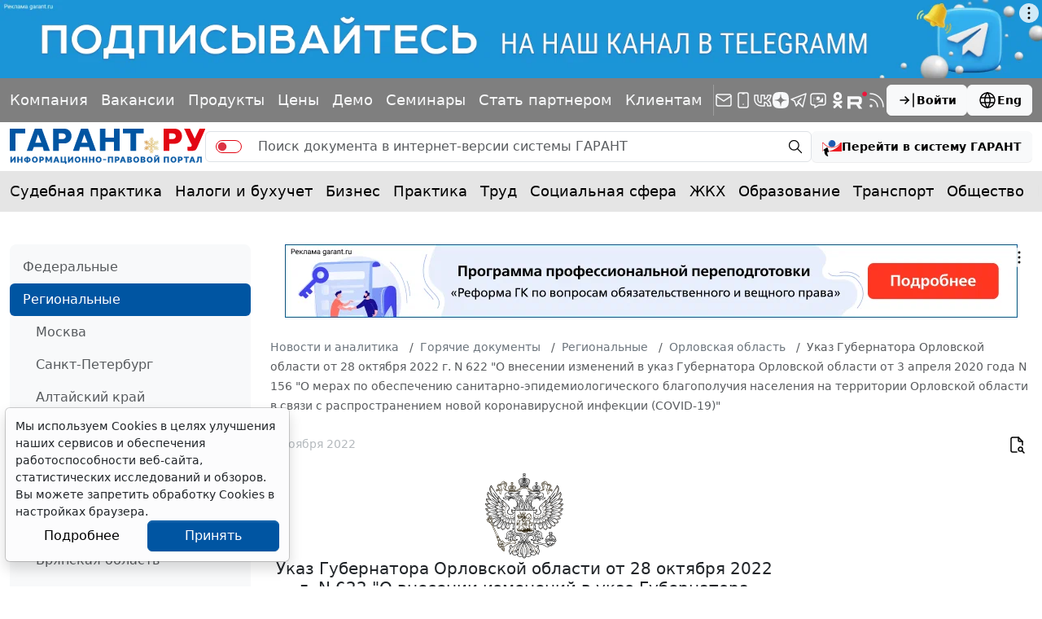

--- FILE ---
content_type: application/javascript;charset=utf-8
request_url: https://w.uptolike.com/widgets/v1/version.js?cb=cb__utl_cb_share_1767831597340750
body_size: 396
content:
cb__utl_cb_share_1767831597340750('1ea92d09c43527572b24fe052f11127b');

--- FILE ---
content_type: image/svg+xml
request_url: https://www.garant.ru/static/www/img/gerb.svg
body_size: 68058
content:
<svg xmlns="http://www.w3.org/2000/svg" width="240" height="263" viewBox="0 0 240 263">
  <g fill="none" fill-rule="evenodd">
    <path fill="#ebd047" d="M119.934 259.57v1.647c-1.709-.691-5.284-3.867-5.844-6.09.269-.309.612-.81.612-.81.608 1.981 3.026 5.024 5.232 5.253m.009-4.364v3.012c-2.242-.555-4.122-3.43-4.404-4.655a12.2 12.2 0 0 0 1.84-3.853 7.1 7.1 0 0 1-2.426.652 58.6 58.6 0 0 1 .216-9.873c-.696 1.92-1.435 7.103-1.048 9.943 0 0-.749 0-.766-.114-.744-5.35.603-13.766 1.946-19.922 1.45-6.628 2.973-11.195 3.558-17.76.855 5.553.824 14.118.661 21.27-.053 2.201-.035 17.786.44 21.309"/>
    <path fill="#000" fill-rule="nonzero" d="M110.299 71.723a6.95 6.95 0 0 0 6.125-2.44c-5.61.542-11.203-1.616-13.973-4.998 2.643-.846 4.215-2.462 5.589-4.444-2.524 1.19-5.558 1.542-8.808 1.211 3.964-.823 10.014-4.073 10.182-6.896-.934 1.119-8.808 1.48-13.273 1.48H73.44c-.846 0-1.321.727-1.286 1.66-1.488-.44-2.642.4-2.585 2.03-5.76 0-10.97 3.545-9.776 10.331.44 2.59 1.458 3.73 2.95 4.98 2.528-3.963 9.741-4.236 14.308-1.637a21.4 21.4 0 0 0-8.402 1.453c-2.673 1.136-6.046 2.642-9.596 2.202a4.59 4.59 0 0 1-4.056-3.523c-1.123 1.1-.185 5.835 3.876 7.746 2.122 1 5.777 1.378 8.3-.37.925-.639 4.65-4.734 9.275-4.787-6.659 1.872-8.53 6.606-3.365 9.587-.048-1.762-.343-3.985 3.034-6.064a9.6 9.6 0 0 1 7.663-.947c.947.3 2.395 1.119 3.32 1.29.96.21 1.944-.233 2.422-1.092 3.012 2.3 7.403 9.138 8.28 13.454.999 4.932.334 8.195-2.203 11.07-.766.881-4.778 4.127-8.67.736-.569 4.99 3.663 7.926 8.49 6.27a13.5 13.5 0 0 1-4.818 3.15c-3.483 1.422-6.9.123-8.486-2.77-3.756 4.289-1.924 11.682 4.056 12.365-2.74 5.31-12.154 5.544-16.39-.634-2.643-3.853.44-6.72 1.999-8.226 3.963-3.774 3.835-7.517 1.083-11.59-3.642-5.386-14.862-14.203-19.16-20.698-.556.805-1 1.682-1.321 2.607-4.025-3.003-8.592-9.424-10.15-14.299-.815.207-1.397.987-1.982 1.546-6.412-7.843-17.818-26.915-21.028-34.375-6.839 3.316-6.628 12.964-4.628 18.53 1.85 5.14 4.958 10.512 11.485 18.082-2.053-1.453-14.863-14.585-17.642-16.192-4.786 6.773-1.558 18.583 7.517 23.652-2.924-1.207-9.577-3.712-13.21-2.845-.727 7.522 5.39 12.656 9.27 15.47C8.366 92.97 4.16 92.385 0 93.578c.361 5.135 5.663 10.96 13.308 13.524-4.787-.317-9.688.14-12.77 2.052.686 5.284 6.605 9.96 14.016 11.009-4.928.533-9.344 2.735-11.524 5.65 2.611 3.435 6.579 6.165 12.59 6.055-2.85.99-6.324 3.866-7.693 7.455 3.456 2.748 7.754 4.492 17.68.97-11.344 4.75-9.146 7.045-10.881 11.915 2.065.81 3.92 2.933 9.248 1.608 3.082-.77 8.164-5.57 12.515-8.433-1.431 1.488-7.83 6.138-10.63 8.807-3.136 3.012-.917 6.064-.925 8.807 2.285.049 6.319 1.841 9.005-.55.956-.85 12.652-15.466 14.272-16.791-.528 1.237-7.98 10.626-11.33 15.998-2.524 4.052 1.017 6.645 1.519 9.094 2.642-.846 6.222.612 8.213-2.59 1.902-3.082 7.548-14.135 9.64-17.174-.824 2.312-6.778 15.008-7.165 16.144-1.431 4.157 2.158 4.919 3.65 7.742 2.202-1.431 6.126-.251 7.623-4.32 1.04-2.819 3.382-12.357 4.668-14.827-.159 2.721-1 6.508-1.603 10.828-.572 4.096 3.382 4.074 5.593 6.36 1.91-1.688 5.491-1.23 6.116-5.065.533-3.276.639-11.401.639-11.401a8.2 8.2 0 0 1 1.458 1.096c1.43-1.488 4.231-1.488 5.231-3.496.348.172.577.44.96.647 3.114 5.218 3.334 15.127-.96 18.729a8.6 8.6 0 0 0 3.726-.652c-1.88 4.047-6.166 5.355-11.067 3.523.08.78.33 1.532.736 2.202-5.342.793-7.619 2.832-9.596 6.27-2.576 4.484.233 10.429-.555 12.732-.537 1.576-2.36 2.937-5.214 1.761 1.387 6.016 8.975 5.223 10.983 1.92.731 2.766.04 6.002-1.4 7.249a6.17 6.17 0 0 0 5.597-2.643 7.8 7.8 0 0 1 .44 1.916 6.7 6.7 0 0 0 2.695-2.096c.22.854.476 2.95-.167 4.373 2.598.44 5.09-1.03 5.835-4.699 1.105 1.762 1.475 2.308 2.078 4.404 1.277-.802 1.762-1.603 1.845-3.136 2.612 2.334 6.231 2.013 7.927 1.29 1.154-.497 3.712-2.479 3.69-5.35-2.144 1.004-7.292 2.409-7.926-2.875-.564-4.646 3.567-8.495 9.776-6.897 4.452 1.145 10.723 10.486 4.98 14.392-2.889 1.964-7.165 3.813-6.645 8.855 1.85-2.33 4.373-3.408 7.658-3.117-4.773 3.523-8.499 3.88-13.317 6.605-4.346 2.48-7.631 6.69-10.938 6.826-2.673.11-4.1-3.008-1.66-5.35-2.533-.48-5.88 1.373-6.826 4.06-1.286 3.633-.216 6.35 2.03 7.75-3.083 1.643-5.403 4.928-4.245 9.591.92 3.7 4.809 3.726 3.32 8.482a5.57 5.57 0 0 0 4.06-4.056c.34-1.321.524-2.99 1.29-3.69-.224 2.963 1.348 7.235 5.364 9.12 2.642 1.246 6.84 1.845 10.129-1.555 1.228 3.858 5.76 7.116 10.33 7.01a11.9 11.9 0 0 0 5.725-1.844c1.128 2.743 3.929 5.53 6.826 7.01V97.616c-.947-10.85-5.086-18.746-9.635-25.893zM96.32 242.88c-3.456 0-5.839-2.114-4.117-5.038 1.017 1.379 2.924 1.916 4.298 2.088a12.5 12.5 0 0 0-.18 2.95zm9.292-19.376c-2.576 3.444-4.615 5.993-6.24 10.388-2.897-.357-2.32-4.003-1.32-5.795 1.968-3.611 10.084-8.367 14.179-13.211-1.484 2.448-4.919 6.328-6.619 8.6zm8.834 6.508c-1.7 6.386-2.818 15.968-2.26 20.077-5.768-2.946-2.57-14.444-.369-19.376 3.083-6.87 5.284-15.26 5.976-20.6 1.035 2.514-2.383 16.262-3.347 19.882z"/>
    <path fill="#fff" d="M116.631 207.924c.802 4.456-2.365 13.21-4.263 18.35-1.717 4.663-4.36 8.878-4.795 14.756-.498 6.606 1.845 11.146 7.86 10.494-1.043 2.237-2.915 3.523-5.46 4.268-4.884 1.404-8.75-1.137-10.701-3.876a7.4 7.4 0 0 1-.92-1.845c1.268-1.26 3.082-.44 3.743.34 1.832-4.246-.52-6.77-4.479-7.328a9 9 0 0 1 .55-3.32c3.524-.344 4.673-4.228 4.43-6.373a5.9 5.9 0 0 1-1.844.467c1.167-4.148 5.222-9.01 8.3-12.912 2.603-3.298 6.293-7.83 7.584-13"/>
    <path fill="#fff" d="M114.716 203.419c1.647 3.17.18 5.887-1.423 8.098-3.122 4.311-7.213 7.61-11.251 10.886-1.85 1.493-4.228 2.818-5.35 4.98-1.529 2.911-1.066 7.522 2.4 7.927.88.097 1.611-.321 2.03-.37 0 .991-.86 2.281-1.846 2.955-2.836 1.92-6.12-.4-7.305-2.14-3.285 3.082-1.665 7.645 1.761 8.23 3.576.608 8.02.44 7.746 4.615-2.532-1.497-4.24.137-5.9 1.476-4.572 3.659-9.825.907-11.807-3.32-.586-1.247-1.18-4.91-.643-6.518-4.844 1.907-3.162 6.165-5.262 8.177-.058-3.166-3.22-4.43-3.704-6.627-.916-4.118 2.096-9.072 7.826-9.072-3.162-.18-5.448-1.32-5.853-3.681-.656-3.787 1.431-5.765 3.202-6.447-1.414 2.783 2.052 7.262 7.195 4.43 2.171-1.193 5.597-4.844 8.622-6.407 4.845-2.51 8.178-3.36 13.33-6.69 3.193-2.06 6.042-5.632 6.218-10.498"/>
    <path fill="#fff" d="M109.783 199.71c3.929 5.616 1.656 11.89-1.964 11.838-2.915-.027-3.853-.33-5.97 1.264.96-2.532 4.403-3.726 5.521-4.55 2.132-1.585 3.356-3.262 2.41-8.551m-32.324-5.95a10.3 10.3 0 0 0 .176 4.695 9.6 9.6 0 0 1 1.92-1.885c-.489 1.84-.497 4.91-.533 6.865a6.74 6.74 0 0 1-1.994 2.202s-.256-.88-.44-1.73a6.57 6.57 0 0 0-.767-6.624c.057-.563 1.378-2.972 1.638-3.523m5.874.639a5 5 0 0 1 1.85-.568 11.86 11.86 0 0 0-1.761 4.958c-.471 4.461.916 8.367-3.281 9.992 0 0 .03-2.254-.04-2.611a27.7 27.7 0 0 1 .04-9.913q.939-.76 1.99-1.356a11.95 11.95 0 0 0-.678 6.724c.498-2.774.44-4.769 1.89-7.226"/>
    <path fill="#fff" d="M89.734 191.304c-2.74 2.528-3.81 5.923-3.347 9.539.334 2.668 1.85 3.452.643 6.905-.141-1.85-2.528-3.167-2.88-5.822-.67-5.016 2.241-9.248 5.588-10.622m16.796-1.836a20.55 20.55 0 0 0 5.328 6.165c1.916 5.57 2.937 8.266.986 11.934 0-5.284-1.563-7.486-3.963-9.944-.392-1.36-1.911-6.446-2.338-8.16"/>
    <path fill="#fff" d="M94.679 189.75c2.021-.203 5.069.176 6.865 1.55-6.372-.93-10.203 2.021-10.828 6.504-.48 3.461 1.448 7.35 6.055 6.658-.392.608-1.859 1.366-3.964 1.154 2.224.815 4.087-.167 5.404-1.286-1.321 3.048-6.79 3.827-9.464.361-4.25-5.509-.246-14.334 5.901-14.941m25.286 17.614v3.964c-3.338-6.254-8.257-13.154-8.367-23.723.78 4.016 2.347 7.196 4.183 10.349 1.027 1.761 3.382 3.642 3.744 6.112.14.938-.11 2.149.44 3.303M85.797 187.38c-.626.683-3.365 2.89-4.598 4.708 1.96-.854 4.25-2.827 6.54-3.554-.379.538-2.924 4.307-3.224 4.536a16.7 16.7 0 0 0-6.49 3.712c0-6.543 2.848-8.807 7.772-9.401m-7.729-.027 2.066-.634-3.466 2.422z"/>
    <path fill="#fff" d="M73.418 188.812c1.1-.22 3.99-1.136 3.743-1.211a9.8 9.8 0 0 0-2.092 4.126c.881-1.537 3.246-3.356 4.184-3.906.718.154 1.656-.053 2.092.167a20.65 20.65 0 0 0-6.606 10.292c-2.92-3.03-2.59-6.439-1.321-9.468"/>
    <path fill="#fff" d="M72.594 185.95a18 18 0 0 0-.052 3.082c-.881 2.92-1.484 7.213 2.382 10.309.22-.48.308-.815.555-1.48.938 1.048 1.207 3.083.88 4.404a7.1 7.1 0 0 1-4.033 4.844c1.686-3.356-.335-7.76-.55-8.3-1.762-4.405-3.598-8.932.805-12.842m47.353 12.453v3.708c-3.4-4.082-7.112-9.75-7.847-16.355 5.196 1.348 7.186 5.677 7.847 12.665m-33.032-11.282c.995-.317 2.039-.757 3.43-1.233-.695.599-1.514 1.418-1.867 1.643a39 39 0 0 0-4.69 2.36c.137-.11 2.497-2.255 3.127-2.774m20.873-1.617.626.005.356 2.202z"/>
    <path fill="#fff" d="M105.56 185.535h1.656c.23.912.797 2.29 2.228 4.351-.163-2.034-.515-4.35-.515-4.35s1.497-.031 2.202.052c-.388 3.572.084 6.073.515 8.957-1.215-.669-2.871-2.756-3.135-3.135a23.8 23.8 0 0 1-2.937-5.875m-6.126-.039c.524.066 1.687.04 1.687.04.348.638 2.558 4.108 3.276 4.711a35 35 0 0 0-1.63-4.712h1.476c.392.582 3.523 10.424 3.523 10.57-1.211-1.15-7.412-7.892-8.367-10.631m-1.321-.141.744.106.136.361-3.888.616z"/>
    <path fill="#fff" d="M94.071 183.721a9.1 9.1 0 0 0 3.136 1.427c-1.282.44-3.906 1.343-5.258 2.673.938-.304 5.222-1.321 7.323-1.392.52 1.123 2.127 3.616 2.4 4.06-4.686-2.668-11.128-1.845-16.166 2.67 1.515-3.651 7.411-9.081 8.565-9.438m-7.319-2.541c-.52.366-1.404.912-2.056 1.379-.841.079-1.907.233-3.624.365.352-.128 2.36-1.061 2.545-1.118a9.3 9.3 0 0 0 3.135-.626"/>
    <path fill="#fff" d="M78.258 180.841c1.38.612 2.872.93 4.381.934-2.202.695-3.765 1.008-5.636 2.642 2.668-.907 5.01-.978 7.182-1.295a14.5 14.5 0 0 0-2.915 2.339c-2.779 1.347-5.699 2.065-8.173 2.752.057-3.356 1.726-6.073 5.165-7.394"/>
    <path fill="#fff" d="M76.395 179.516c.315.4.689.748 1.11 1.034-2.506 1.04-4.36 3.523-4.69 4.532-1.044.387-2.753 2.012-3.356 4.13-.691 2.414-.313 4.594.749 7.222-.088 2.493-1.599 4.51-4.32 4.765 2.726.19 4.232-1.242 4.769-3.782.718 2.267-.392 3.932-2.202 4.703-1.81.77-3.963.44-5.165-1.106 7.442-1.237.845-9.97 3.787-15.545 1.387-2.642 4.183-5.394 9.305-5.94m14.593-.256c.181.44.406.93.652 1.564-1.413.964-3.523 2.334-5.05 3.602 1.932-.573 4.156-1.814 5.891-2.281.327.469.725.883 1.18 1.228-5.178 3.69-10.648 3.827-13.153 3.995 2.263-3.484 7.948-6.76 10.48-8.108m-.757-10.427v2.725c-.524 1.956-2.325 4.034-3.307 4.897 1.37-.559 2.897-2.387 3.307-3.258 0 2.81.154 4.02.546 5.359-.9.728-1.902 1.321-2.972 1.761-4.99 2.07-9.649.309-10.78-2.316 1.76 1.603 6.209 3.492 10.269.854-3.144 1.41-6.53.828-8.526-.753 2.783.317 7.438-.854 8.755-6.086.828-.713 2.285-2.166 2.708-3.18m0-13.839v11.81c-.634 1.761-2.378 3.791-4.404 4.5a19.1 19.1 0 0 0-.775-15.901c.63.229 2.286 1.087 2.695 1.594a34.6 34.6 0 0 1 .828 7.764c.828-2.528.37-7.183.26-7.954a4.36 4.36 0 0 1 1.4-1.814m-20.098-.881c-.119 1.916-.727 7.434-.44 10.785.717-1.977 2.356-10.181 2.497-11.097.33 1.158 1.625 1.237 2.369 1.871-.058 1.762-.102 9.728-.22 10.86-.44 4.267-3.638 3.58-5.157 4.725-1.718-1.29-4.954-2.118-4.61-4.668.567-4.227 1.28-7.645 1.703-11.383 1.489-.661 2.7-.44 3.862-1.093m-9.938-3.421c-.833 2.985-3.62 12.467-3.938 14.241 1.714-2.76 4.95-11.009 6.051-13.788.383 1.167 1.268 1.947 1.696 2.775-1.101 4.192-4.347 14.972-4.955 16.474-.916 2.268-4.403 1.713-5.804 2.853-.858-1.523-4.038-2.972-3.206-5.487 1.207-3.65 5.606-13.55 7.487-16.694.533-.202 1.867-.163 2.677-.37m-10.56-4.998c1.101-.273 2.937-.053 4.404-1.154-.26.498-8.191 12.33-9.72 16.016 1.899-1.677 7.928-10.168 9.887-12.63.435.813.741 1.688.907 2.594-1.25 2.665-8.94 16.571-9.846 17.452-1.828 1.762-3.876.515-5.866 1.18-.801-1.717-2.642-2.858-2.11-5.614.441-2.325 10.82-16.144 12.331-17.84"/>
    <path fill="#fff" d="M90.91 150.773c.51 2.54-1.643 3.047-2.89 5.033-1.532-1.299-4.738-1.563-5.055-3.364-.357-2.008-.88-9.371-1.013-11.89.731.238 1.542.273 2.088.515.594 2.233 2.382 6.936 2.875 8.297-.057-2.365-.942-8.865-.942-8.865a20 20 0 0 1 1.63-1.51 94 94 0 0 1 3.31 11.801M78.43 139.156c.384-.25.656-.64.757-1.088a3.26 3.26 0 0 0 1.761 2.132c.027 2.303.595 11.009.621 12.11.057 2.259-2.475 2.479-4.289 3.69-1.929-1.436-4.738-1.709-4.628-4.298.127-3.03 1.171-7.997 1.32-10.652q.48.38.882.84c.634-.933 1.32-1.131 1.761-1.554.106 1.048.167 6.082.705 9.186.559-3.21.726-7.283 1.11-10.366m-7.901-.907.524.713-1.708 4.329z"/>
    <path fill="#fff" d="M69.979 137.76c-.577 2.519-1.625 7.42-1.885 9.375 1.36-2.25 2.761-6.138 3.452-7.78l1.599 1.074c-.335 2.796-1.533 9.485-1.924 10.846-.714 2.48-3.356 2.149-5.518 3.056-1.198-1.955-3.673-3.166-2.202-6.826.819-2.056 3.417-7.363 4.073-8.807.797-.084 1.493.229 2.422-.934m18.249.406c.207-.45.271-.953.185-1.44a2.72 2.72 0 0 0 1.792.81v7.34l-1.977-6.72m-26.633-3.32a19 19 0 0 1 1.32 2.15c-1.03 2.122-2.782 5.671-3.324 7.926 1.193-1.083 3.941-5.769 4.725-6.861.8.02 1.592.178 2.339.467-.908 2.092-2.537 5.87-4.488 9.661-.99 1.93-3.901 1.471-6.002 1.868-.815-1.995-2.043-3.409-1.189-5.32 1.277-2.862 5.086-7.464 6.606-9.895m-5.672-3.14c.54.197 1.06.448 1.55.749-1.762 1.664-3.629 4.346-5.285 6.605 1.885-1.48 6.822-5.747 7.354-6.244a3.34 3.34 0 0 0 1.802-.515 4.3 4.3 0 0 0-.115 1.682c-1.176 1.95-5.399 7.323-6.8 8.772-1.703 1.761-4.183 1.651-6.807 1.81-.621-2.642-2-4.893.092-7.094 1.286-1.352 7.438-5.232 8.222-5.76m-13.128-2.673c1.273-.304 10.732-2.255 10.732-2.255a17 17 0 0 1-.277 1.863c-2.642.99-5.778 2.589-8.033 3.637a47.6 47.6 0 0 0 8.006-1.894 10 10 0 0 1 1.85 1.013c-1.792.881-4.88 3.118-8.09 4.461-3.025 1.268-6.438-.383-7.68-1.083.247-2.272.965-5.135 3.497-5.725m-18.002-3.425c4.35-.551 7.596-.441 8.97-.626-.106.405-.062.691 0 .74-2.695.268-4.787.048-8.97-.115"/>
    <path fill="#fff" d="M4.61 125.601c2.925-2.8 8.16-4.883 13.982-4.769 5.672.11 11.177.11 17.452.498a7.64 7.64 0 0 0-2.136 2.915c-5.597.537-9.525.278-15.853 1.541 5.725.991 14.532.71 16.294.608a5.76 5.76 0 0 0 3.412 1.982c-8.367 1.466-14.201 2.092-19.539 2.527-6.416.525-10.731-1.32-13.598-5.284"/>
    <path fill="#fff" d="M40.073 120.586c2.986-.106 9.248-.524 11.38-.405a7.8 7.8 0 0 0 1.735 1.673c-2.017.652-6.47 1.127-9.187 1.968 2.77.291 8.6-.286 11.252-.286a4.13 4.13 0 0 0-1.625 2.365c-2.228.577-11.48 2.065-11.48 2.065-4.404.52-5.827-1.145-7.28-2.77.881-2.492 2.827-4.527 5.205-4.61m79.861-5.183V192.7c-1.29-4.439-4.756-8.169-9.776-8.169h-9.53c-6.315 0-9.406-3.457-9.406-10.652v-58.476h28.716m-75.39-.027c1.761 0 4.011 0 5.834.194q-.352.406-.77.744a38 38 0 0 1-5.064-.933m-20.671-.604c1.761.163 7.596.828 7.596.828.388.388.277.66.718.938 0 0-6.843-1.215-8.314-1.761m58.423-1.775c2.554 2.285 4.818 2.334 7.927 1.475v7.227c-5.285 1.008-10.459-2.92-7.927-8.702m32.733-2.964a33 33 0 0 1 .105 4.36h-1.523c.163-1.255.986-2.766 1.426-4.36"/>
    <path fill="#fff" d="M32.508 114.315c1.598-3.4 5.43-4.197 9.626-3.307 3.964.836 7.108 1.37 11.137 2.254-.951.44-1.272.881-2.254 1.709-2.643.035-6.549-.414-10.072.026a35.5 35.5 0 0 0 8.724 1.898c.277.687 1.105 2.202 1.105 2.202-2.475.035-8.058.256-11.51-.11a8.43 8.43 0 0 1-6.756-4.68m74.545-6.135c.057 2.091-.264 4.531-.396 6.23h-1.85c.815-1.813 1.762-3.588 2.242-6.23m-3.629-1.709c-.383 2.973-1.761 6.451-2.114 7.927h-2.4c.692-1.471 3.854-5.285 4.514-7.927"/>
    <path fill="#fff" d="M2.237 110.052c4.29-2.202 11.753-2.004 16.465-.88 3.906.92 11.01 2.5 13.418 3.108a6.2 6.2 0 0 0-1.171 1.934q.102.425.251.836c-.37-.022-10.186-1.69-15.792-1.281 5.285 1.682 16.994 3.408 17.386 3.554a12.2 12.2 0 0 0 4.734 2.752c-1.343.246-17.069-.084-20.662-.564-5.13-.687-13.017-3.831-14.629-9.441m108.062-3.33a31.6 31.6 0 0 1 .229 7.663h-2.95c.202-2.818 1.734-5.135 2.72-7.662m8.975-.058c.392 2.11-.198 5.54.225 7.72h-3.241c.766-2.611 2.281-4.888 3.025-7.72m-95.317-2.695c2.836.736 7.534 2.052 8.56 2.52.194.294.516.66.736.977-.515-.22-7.02-2.299-9.296-3.497m89.209-4.681s1.762 7.178 1.608 9.64c-.727 1.81-1.374 3.849-2.026 5.456h-1.475c0-2.145-.031-5.46-.582-8.16.33-1.541.569-3.17.771-4.514.828 2.973.806 4.047.99 7.434.441-3.277.824-7.046.714-9.851m-6.971 1.061c1.599 7.764.027 10.569-2.316 14.034h-1.845c1.048-2.585 2.369-9.59 2.369-13.774 0 .277.498 4.57.277 7.873a39.2 39.2 0 0 0 1.52-8.129m-6.478-2.065c-.053 3.739-2.167 7.927-4.888 9.155 3.047-.815 4.43-4.236 4.43-4.236a18.5 18.5 0 0 1-1.321 4.562c-3.083 2.598-8.367 1.792-9.486-1.51 5.694 2.272 9.644-2.339 11.274-7.971m-68.085 3.386c2.545-1.972 6.068-2.642 9.688-1.052.634.277 6.433 3.082 8.886 4.46.07.697.25 1.378.533 2.018-2.158-.542-5.95-1.638-9.42-2.233 3.669 2.29 8.451 3.413 10.248 4.069a9.34 9.34 0 0 0 3.22 3.307c-5.646-1.1-13.053-1.788-17.924-3.92-1.422-.629-4.884-3.258-5.236-6.649m17.047-2.866c1.942.924 3.928 2.351 5.632 3.258l-.832.132a48 48 0 0 1-4.796-3.39"/>
    <path fill="#fff" d="M103.799 94.789c1.193 8.288-1.035 14.827-6.13 19.614h-7.35l1.026-.295c7.522-2.902 10.393-9.785 11.692-19.262.22 1.616.057 5.192-.379 7.486.925-2.444.956-5.354 1.14-7.534m-101.97-.242c4.002-1.026 11.744.356 15.72 2.201 2.365 1.106 10.57 4.404 12.692 5.584.528 1.506.788 2.325 1.59 3.347-3.347-1.105-10.706-3.805-18.962-5.623 5.834 3.03 15.8 6.605 21.635 8.477a6.7 6.7 0 0 0 1.678 1.32c-1.085.3-2.116.767-3.057 1.384-1.792.03-11.89-2.537-14.285-3.228-7.795-2.237-16.104-7.447-17.016-13.471m22.005-1.762c3.805 1.762 10.485 5.36 11.555 5.809a4.3 4.3 0 0 0-1.598.392c-.145-.036-7.046-3.91-9.952-6.2m83.661-2.726c1.158 2.201 3.32 8.692 3.633 10.626-.33 4.68-2.365 8.256-3.633 11.119a41.2 41.2 0 0 0-1.154-12.55c.36-2.996.47-6.015.33-9.028.44 1.431 1.982 7.376 2.202 10.679.11-3.246-.934-8.587-1.374-10.842m5.28-.388c.705 2.202 2.796 10.155 3.03 11.397a98 98 0 0 0-2.145-11.282s1.682 4.474 2.035 5.694c.73 2.558 2.748 8.036 3.03 10.432-.661 3.083-1.934 4.945-3.03 7.275a55 55 0 0 0-1.29-11.45c-.26-1.241-.947-2.946-1.106-4.245-.317-2.51-.414-6.363-.515-7.834m-77.342-.823c10.507.78 15.902 8.481 22.683 13.466a21 21 0 0 0-2.765-.185c-1.145-.348-7.046-4.628-11.124-6.28 1.982 2.643 5.901 4.47 8.698 6.663a6.6 6.6 0 0 0-2.533 1.515c-1.625-.744-7.869-4.214-10.291-5.148-2.805-2.972-4.897-6.988-4.672-10.031m13.523-1.366c.916.82 1.89 1.96 2.89 2.744-.063.369-.05.746.034 1.11-.854-.991-2.29-2.916-2.924-3.858"/>
    <path fill="#fff" d="M55.64 121.982c-3.082-.383-4.025-3.633-4.844-5.228.881-.933 3.034-3.795 6.055-3.197 1.95.312 3.867.805 5.725 1.476a.74.74 0 0 0 .335-.731c-6.747-1.388-11.388-4.21-11.388-9.79 5.007-3.461 10.128-.383 13.651 3.964l.357-.44c-2.559-4.197-6.337-6.078-9.455-9.425-2.8-3.007-3.835-9.423-2.166-14.373 5.874 7.543 16.003 14.59 18.627 20.847 2.625 6.257-3.954 7.605-5.16 11.978-1.428 5.086 1.875 8.83 7.926 10.824 4.57 1.506 10.247-.233 12.185-4.738.916.14 1.849.14 2.765 0v4.795c-.982.185-.176 0-.92.74.425.943.734 1.933.92 2.95v3.761c-.704-.04-1.123-.233-1.726-1.193.34 1.04.784 1.537 1.726 1.863v.74a2.85 2.85 0 0 1-1.66-.925c-.806-1.273-1.431-4.607-2-6.025-.22-.55-.933-.44-.77.12.326 1.091 1.59 4.843 1.814 5.768.608 2.532-1.519 2.981-2.805 4.571-2.18-.929-4.566-.273-5.117-3.135-.334-1.762-.378-3.426-.713-5.36-.053-.312-.766-.347-.705.058.256 1.682.37 4.465.383 5.117.044 2.118-2.417 2.224-3.8 3.589-1.554-1.45-4.13-1.603-3.84-3.99.123-1.026 1.193-4.188 1.506-5.143.119-.362-.44-.705-.555-.37a59 59 0 0 1-2.202 5.57c-1.206 2.317-3.368.546-5.724.683-.657-1.67-3.057-3.193-1.713-5.285.488-.757 3.24-3.738 3.355-4.011.154-.392-.273-.81-.625-.44-.806.752-2.013 2.263-4.157 4.024-1.876 1.542-5.901-1.444-6.976-1.647.37-1.876-.079-4.844 2.462-6.116 1.761-.881 4.514-1.044 5.232-1.321.22-.384-.22-.714-.22-.714a22.1 22.1 0 0 1-5.725.167M25.982 81.855c2.065 1.216 7.235 4.7 8.428 5.725q-.346.043-.687.123.015.33.075.652c-1.783-1.387-6.112-4.685-7.816-6.5m81.115-4.047c.031.044 2.427 4.734 2.876 5.5 2.532 4.343 3.025 11.82 2.585 21.398-1.599-9.525-5.892-16.791-6.39-20.697a33.3 33.3 0 0 1 5.465 10.199c-.136-2.391-3.523-13.801-4.536-16.382M4.46 79.6c5.827-.391 12.582 2.762 17.32 5.796 3.083 1.968 9.099 5.491 13.37 8.517.96 2.052 1.4 1.598 3.602 4.703-.846-.122-1.7-.185-2.554-.19-2.413-1.277-13.651-7.649-19.768-9.956 5.148 4.386 14.396 9.78 16.54 10.758a9.8 9.8 0 0 0-2.426 1.722c-3.602-1.018-12.71-4.624-15.95-6.945-4.66-3.338-10.569-7.583-10.129-14.404"/>
    <path fill="#fff" d="M107.388 77.403c3.963 4.778 9.129 11.335 10.727 14.695 1.599 5.615 1.321 10.349 1.101 13.432-1.761-9.909-5.888-19.156-11.828-28.122m-6.641-.19c1.51 1.48 4.316 4.263 5.038 6.35.718 5.615.55 15.69-.603 20.975-.22-4.954-.824-12.603-3.136-15.963 1.379 5.725.124 11.52-2.955 17.976 1.735-5.395 2.092-15.69.185-21.402a18.8 18.8 0 0 0-2.483-4.637c2.523 1.255 6.684 5.694 7.715 8.437a78 78 0 0 0-3.756-11.736m-27.554 1.167c2.862-1.924 5.725-2.422 10.406-1.374-3.47-.224-9.909-.828-11.635 5.549-.88-1.422-.343-3.118 1.229-4.175m.432-4.302c1.263-.145 3.751-.59 5.68.29-10.128.33-10.349 4.845-14.532 5.98-2.964.807-7.099-.312-8.583-3.61 2.312 1.32 4.708 1.453 7.486.713 3.303-.88 6.073-2.955 9.953-3.373"/>
    <path fill="#fff" d="M99.593 71.586c1.233 1.524 4.312 6.275 5.809 7.852-1.321-2.797-3.65-5.787-5.144-7.993a36.4 36.4 0 0 0 4.91 3.558c1.498 2.73 3.647 9.226 4.44 13.101-2.938-4.923-6.791-9.71-8.856-11.56.066-1.572-.63-3.483-1.154-4.954m-58.067.463c2.017 5.562 7.64 11.308 10.516 13.651-.211 1.612-.388 2.664-.229 3.814-.691-.656-3.386-3.805-5.919-6.165 1.432 3.69 4.695 7.548 6.144 8.983.3 1.46.743 2.885 1.32 4.258-2.236-2.047-7.195-5.997-9.04-7.926-4.012-4.206-5.914-10.868-2.766-16.602M29.36 67.411c2.91 3.854 8.19 9.688 9.022 10.371 0 .44-.026.85-.026 1.458-2.642-2.801-7.09-8.218-8.997-11.833m72.846 1.603c1.598 1.123 6.06 6.605 7.327 7.398-.938-2.065-5.32-5.79-6.658-7.486 1.497 1.035 3.906 2.285 5.553 2.611 1.321 1.599 7.27 10.89 8.922 18.104-5.557-9.248-11.172-12.494-15.14-20.614m-11.965-2.087c2.933 1.695 7.927 6.024 9.398 8.807 1.233 2.374 3.364 9.248 3.558 9.97a20.6 20.6 0 0 0-7.2-6.222 41 41 0 0 0-6.566-5.382 35.5 35.5 0 0 1-3.849-4.844c2.378 2.25 9.098 7.112 12.771 9.248a76 76 0 0 0-8.112-11.577m3.158-2.858c1.56.318 3.14.527 4.73.625 1.76 1.691 3.994 5.122 6.578 9.583-4.606-2.775-9.102-8.05-11.308-10.213"/>
    <path fill="#fff" d="M101.143 64.567c1.322 2.536 6.425 5.535 11.507 5.874-5.64 1.343-11.93-2.58-13.528-5.725.41 0 2.021-.136 2.021-.136m-16.046-3.483a3.82 3.82 0 0 1-2.202 1.166 3.86 3.86 0 0 1 2.202-1.166m-4.303-.731c.93.118 3.083.554 3.263.554a19.7 19.7 0 0 0-3.082 1.51 1.61 1.61 0 0 0-.163-2.064m-2.656.034c.311.273.56.61.727.987q.237.648.387 1.321a2.6 2.6 0 0 1-1.167-1.25c-.116-.35-.097-.73.053-1.066"/>
    <path fill="#fff" d="M76.624 60.33a2.4 2.4 0 0 1 .88-.075c-.224 1.683.41 2.559 2.176 2.946q-.612.47-1.114 1.057c-.969-.792-2.061-2.902-1.947-3.928m-15.351 4.712c.881-2.202 4.444-4.87 8.513-4.65 5.35 7.627 10.648 12.586 18.605 17.381-.493.951-3.083-1.079-4.796-2.202-3.443-2.303-8.212-5.244-12.911-5.553a10.7 10.7 0 0 0-8.147 2.814c-1.682-1.563-2.202-5.478-1.25-7.79M8.807 59.727c3.664 2.123 19.43 19.403 33.944 29.505-2.017-.775-4.941-1.599-7.196-1.599-1.043-.797-11.568-8.64-16.782-11.789 4.126 5.135 12.933 11.882 15.24 13.55.072.983.338 1.941.785 2.819-5.285-3.483-14.722-8.187-21.221-14.352-4.73-4.465-7.65-11.564-4.77-18.134"/>
    <path fill="#fff" d="M70.864 59.89c-.907-1.493 1.321-2.325 1.783-1.193 1.709 4.02 3.915 7.486 6.333 9.86 2.012 1.977 5.95 4.32 8.587 5.662 2.994 1.524 7.636 4.902 9.314 7.69a19.32 19.32 0 0 1 2.59 10.797c-1.467-5.42-6.166-13.211-11.217-16.232-4.584-2.73-8.75-5.575-11.423-8.983-1.969-2.52-4.347-4.959-5.967-7.601"/>
    <path fill="#fff" d="M73.819 56.367c5.478 0 23.34.498 30.253.37a9.6 9.6 0 0 0 2.765-.586 30 30 0 0 1-3.316 2.066c-5.253 2.642-11.691 3.175-18.447 2.4-1.695-.199-5.86-1.995-9.212-.674-.035 1.7 1.867 4.496 2.572 5.1 1.981-1.322 3.928-1.996 6.64-2.766 3.26-.934 7.28-1.057 11.252-.555 2.422.304 6.121.74 8.75.048-3.127 2.502-8.477 3.03-13.726 1.431 3.91 2.792 8.34 7.522 8.992 12.608-3.245-4.958-8.257-8.701-13.237-11.317 3.88 3.333 7.953 9.278 9.59 12.36-4.06-2.254-9.952-6.768-13.1-10.33a23.7 23.7 0 0 0 4.98 7.191c-.995-.498-5.046-2.475-8.116-5.161-2.523-2.202-5.826-7.275-7.195-10.886-.23-1.013.211-1.29.555-1.29M18.808 39.602c2.167 4.545 13.431 24.66 20.816 32.913a15.7 15.7 0 0 0-1.158 4.404c-4.536-4.598-9.961-13.101-15.382-19.055 3.325 7.927 11.168 18.835 15.312 22.507.41 1.762 1.36 4.977 2.95 6.641-10.322-7.847-22.071-22.15-25.052-31.623-2.885-9.15-.49-13.726 2.514-15.787"/>
    <path fill="#201600" d="M100.72 107.731a8.44 8.44 0 0 1-3.399 4.457c1.489-1.651 1.872-2.695 3.413-4.457m-17.892 6.764a7.4 7.4 0 0 0 4.188 1.322 5 5 0 0 1-3.523 0 6.46 6.46 0 0 0 2.444 4.482c-2.563-.7-4.047-4.25-3.083-5.795M66.804 67.072c1.083-.295.229.93.37 1.11.88-.29.775.159.735.55a9.6 9.6 0 0 0-2.95.555c.303-.744.612-1.889 1.845-2.201m-19.878-8.473c-.648 1.052-.776 1.546-.648 2.686-1.154-.947-.264-2.356.648-2.686M18.654 41.615c.951 1.62 5.205 9.688 7.883 13.823a116 116 0 0 1-8.042-11.925c-3.963 5.76 1.982 16.888 4.36 22.604-3.593-5.285-10.467-18.8-4.201-24.502M5.848 80.82c4.575.335 11.19 2.911 14.836 5.624-2.536-1.488-9.732-4.012-13.651-4.346 1.721 6.913 6.337 9.291 10.22 12.202C12.85 91.887 5.647 86.48 5.84 80.82m3.522-19.243c1.89 1.039 10.42 9.59 13.044 12.035-3.387-2.449-8.834-8.107-12.357-10.2-.88 7.747 5.536 14.533 7.685 17.122-4.078-3.311-10.825-11.282-8.367-18.962m32.195 12.784a27 27 0 0 0 3.835 6.103c-1.43-.88-3.24-2.743-3.558-3.307-.797 3.585 2.761 10.6 5.602 13.255-6.047-5.002-7.865-11.722-5.88-16.051m-4.693 15.761c2.589 0 8.036 2.479 8.904 3.703a20.1 20.1 0 0 0-7.75-2.712c.387 1.928 2.589 5.671 4.57 7.763-3.413-2.202-5.887-6.495-5.724-8.75M3.655 95.524c4.518-.612 10.912 1.225 13.823 2.682-4.364-.92-6.32-1.981-11.987-1.761 1.225 2.756 6.835 7.825 11.296 9.648C9.512 103.72 4.342 98.435 3.65 95.524m38.185 6.439c-2.427-.705-4.457-.881-7.451.484.493 2.642 3.39 4.844 5.245 5.773-2.78-.656-5.774-2.994-6.474-6.125 3.039-2.061 6.518-1.273 8.68-.132"/>
    <path fill="#fff" d="M45.12 106.098c2.043.528 4.051.955 5.79 1.523l.327.767c-1.568-.555-3.964-1.216-6.117-2.295"/>
    <path fill="#201600" d="M59.952 104.895c-2.26-.528-4.655-.352-6.051.595-.106 1.814 1.083 4.087 2.554 5.399-2.127-.995-3.906-4.144-3.646-5.932a7.35 7.35 0 0 1 7.143-.062m-5.501-18.363c1.295 1.599 4.325 4.571 5.65 5.954a27.4 27.4 0 0 1-4.822-3.73c-.673 3.963 2.383 9.939 3.47 10.886a13.38 13.38 0 0 1-4.298-13.11m5.223 8.851c3.395 1.89 7.927 7.16 7.927 7.16l.075.974-.846.225s-5.65-5.703-7.173-8.367"/>
    <path fill="#fff" d="M63.307 98.91c.493.217 3.963 3.89 3.963 3.89l-.295.44s-3.329-3.964-3.663-4.33"/>
    <path fill="#201600" d="M58.128 107.841a18.7 18.7 0 0 1 5.87 2.863q.082.423.058.854l-.687.278c-1.19-.661-2.986-2.26-5.24-3.99"/>
    <path fill="#fff" d="M61.211 109.568c.493.215 2.444 1.409 2.444 1.409l-.194.414s-1.92-1.471-2.25-1.823m-15.523 29.214a6.3 6.3 0 0 0-.03 2.06c-1.243 1.581-8.9 9.975-11.644 13.903 2.889-2.748 9.895-9.045 12.044-11.577a8.5 8.5 0 0 1 .63 2.202c-.18.281-11.062 13.351-12.93 15.443-2.395 2.682-5.5 1.061-7.794 1.022-.198-2.453-1.18-4.483 1.105-7.046 1.198-1.321 16.629-14.48 18.615-15.999M16.18 151.521c.563-2.584.708-6.75 7.534-9.45 2.241-.88 13.1-5.438 14.972-6.209q.884.2 1.709.577c-1.559.955-8.689 5.42-13.092 8.724 5.341-1.762 14.668-7.623 15.523-7.87 1.14.246 2.326.15 3.413-.273-2.814 1.973-16.347 12.44-20.367 14.532-5.849 3.043-7.487.6-9.689-.026m24.155-22.384c-.714.44-1.128 1.268-1.432 2.092-.801.414-10.736 2.369-15.804 4.615 5.346-.375 15.412-2.74 15.474-2.744-.136.608-.163 1.238-.273 1.872-3.571 1.805-14.092 4.58-16.073 5.342-3.858 1.462-10.811 1.004-12.872-1.687 1.73-3.602 5.905-6.244 9.349-6.645 4.734-.55 16.25-2.33 21.635-2.845"/>
    <path fill="#201600" d="M17.879 121.933c-3.413.388-7.927 1.872-9.741 3.91 1.431 2.92 8.53 3.911 12.273 4.021-6.456.507-12.273-1.043-13.982-4.126 2.59-2.585 8.147-3.906 11.45-3.796m.365-11.48c-3.677-.23-8.402-.472-11.925.96 1.211 2.312 6.064 5.54 11.542 7.08-4.443-.44-12.176-3.751-13.554-7.736 3.448-1.687 11.26-1.379 13.937-.309m23.591 1.396c-3.453-.145-5.804.837-6.976 2.475.833 1.99 3.308 3.523 5.223 3.963-2.69-.145-5.443-1.761-6.398-4.13 1.426-2.154 5.443-3.263 8.146-2.299m16.298 2.528c-2.32.035-3.932 1.246-5.055 2.501.63 1.383 1.387 3.351 3.131 4.272-2.307-.44-3.571-2.321-4.201-4.334 1.132-1.448 3.038-3.157 6.125-2.44"/>
    <path fill="#fff" d="M30.21 134.096c4.183-1.154 6.552-1.924 8.533-2.255l-.136.745c-2.475.709-4.818.907-8.393 1.515"/>
    <path fill="#201600" d="M19.706 132.801a12.6 12.6 0 0 0-7.662 5.316c3.356 2.479 7.65 1.818 10.128 1.378-3.082 1.158-8.2 1.599-11.612-1.044 2.039-3.575 5.993-5.425 9.146-5.645M84.801 238.86c-.36 2.642-.48 9.428 4.602 11.647-5.082-1.32-6.266-7.165-5.438-11.009-.881-.277-2.563.48-3.871 1.722.766-1.722 2.448-3.039 4.712-2.383m-1.576-4.257c-5.408 1.66-5.725 6.067-5.725 8.485-1.595-4.743 1.149-7.847 5.724-8.486m.916-4.98c1.872-.062-.171.678-.74.74-1.197.114-1.246-.49-1.475-.556.731 0 1.762-.171 2.202-.184m-6.738-3.99c-.061 2.083.661 4.65 3.761 5.91-2.805.18-5.548-2.744-3.76-5.91m35.163-5.787c-2.083 4.483-7.125 10.895-8.645 17.681-1.374 6.134.608 12.3 4.034 14.788-3.523-1.762-6.561-7.438-4.773-15.087 1.567-6.698 6.024-12.036 9.388-17.382m-5.355-3.509c-2.858 2.5-7.926 5.284-9.785 6.486-3.998 2.642-11.03 7.738-10.128 17.126.678 7.17 4.523 7.456 6.443 7.13-2.788.845-5.025-.348-6.258-2.704-3.356-6.408-.278-15.765 6.953-20.697 3.787-2.581 7.927-4.33 12.77-7.355"/>
    <path fill="#201600" d="M92.446 234.857c1.379 1.796 4.902 2.382 7.165 1.616-1.845 2.201-5.905 1.127-7.165-1.616"/>
    <path fill="#fff" d="M101.786 185.535h.551l.779 2.176zm-9.573-3.721-3.052 1.141 2.695-1.704z"/>
    <path fill="#201600" d="M22.098 143.815c-3.123 1.823-3.118 4.65-3.726 6.302 2.334.312 3.607 1.616 6.253.99-3.461 1.322-4.17.348-7.244-.158.55-3.144.916-4.985 4.717-7.134"/>
    <path fill="#fff" d="m34.115 141.199 6.962-4.487.965.304zm5.505 7.566 6.165-7.235.123.982z"/>
    <path fill="#201600" d="M29.346 154.128c-2.501 2.616-1.894 4.22-1.836 6.24 2.59.128 4.403.956 6.684-1.536-2.488 3.663-4.628 2.254-7.358 2.311-.348-3.575-.766-4.403 2.51-7.045"/>
    <path fill="#fff" d="m48.788 153.895 5.073-7.786.097 1.114z"/>
    <path fill="#201600" d="M40.073 160.866c-1.761 3.673-.264 4.285.348 6.21 2.524-.595 4.426.391 5.963-3.26-1.537 5.126-3.823 3.457-6.434 4.263-1.321-3.342-2.955-3.082.123-7.213"/>
    <path fill="#fff" d="m58.344 159.109 2.572-8.732c.47-.198.9-.48 1.268-.833l-.04.727-3.8 8.834"/>
    <path fill="#201600" d="M51.932 165.393c-.968 3.963.75 3.963 1.762 5.725 2.347-1.106 4.663-.379 5.65-4.347-.736 5.17-3.479 3.999-5.866 5.329-1.986-2.995-3.69-2.03-1.532-6.694"/>
    <path fill="#fff" d="m70.23 160.263.493-6.575c.45-.32.825-.733 1.1-1.21l-1.593 7.776"/>
    <path fill="#201600" d="M65.817 164.3c0 4.074 2.127 3.379 3.523 4.845 2.008-1.638 4.24-.467 4.24-4.553.543 5.196-2.302 3.685-4.297 5.557-2.642-2.426-4.43-.797-3.466-5.844"/>
    <path fill="#fff" d="M48 123.303s5.227-.731 6.108-.978c.414.33 1.709.577 1.709.577z"/>
    <path fill="#201600" d="M42.592 121.273c-3.355.55-4.513 1.378-5.504 3.47 1.158 1.541 3.963 2.202 5.892 2.369-3.026.33-5.668-.44-6.989-2.255 1.379-2.532 3.413-3.796 6.606-3.576"/>
    <path fill="#fff" d="m49.585 130.741 3.603-1.484-.084.55z"/>
    <path fill="#201600" d="M44.794 129.362c-2.748.88-2.862 2.48-3.386 4.333 1.515 1.115 3.664 1.762 5.148 1.322-2.585 1.268-4.514-.053-6.236-.881.731-2.863 1.392-4.514 4.474-4.787m5.064 7.447c-1.981 2.091-1.264 3.412-.77 5.724 2.096-.057 3.963.388 5.394-1.374-1.814 2.92-3.963 1.82-6.125 2.304-.7-3.457-1.414-4.558 1.501-6.65"/>
    <path fill="#fff" d="m55.244 135.787 2.735-3.17.858.132zm6.258 5.58 1.788-3.995.352.705z"/>
    <path fill="#201600" d="M56.754 143.49c-1.294 2.201.089 3.082.657 4.746 2.096-.057 3.435.044 4.659-1.66-1.321 3.083-3.11 2.079-5.285 2.563-.524-2.083-2.298-2.867-.044-5.645m7.759 4.201c-.66 2.369.828 2.972 1.71 4.513 2.038-.713 3.914-.59 4.57-2.642-.33 3.083-2.805 2.753-4.844 3.69-.823-1.871-3.135-2.805-1.431-5.561m9.133 2.532c-.057 2.563 2.466 2.519 3.765 3.699 1.806-1.07 3.224-1.11 3.391-3.479.44 3.69-1.832 3.083-3.488 4.562-1.466-1.563-4.293-1.26-3.668-4.782"/>
    <path fill="#fff" d="m77.135 140.015.744-.524-.608 5.945z"/>
    <path fill="#201600" d="M89.8 149.659c1.356 2.937-.881 3.285-1.912 5.042-1.906-1.176-4.438-1.092-4.403-4.192.396 2.118 2.312 2.162 4.245 3.122 1.061-1.423 2.426-1.541 2.06-3.963"/>
    <path fill="#fff" d="m84.674 141.212.449.172.383-.515.665 5.425z"/>
    <path fill="#201600" d="M57.952 124.183c-2.422.908-1.717 2.55-2.285 4.845 1.911.88 3.55 2.422 5.53 1.268-2.227 2.039-4.266-.326-6.424-.837.88-3.413-.44-4.17 3.175-5.284m-1.735-6.54a22.5 22.5 0 0 1 6.522.34l.383.766-.524.52c-1.537-.054-3.299-.85-6.381-1.626m3.554.44c.44.199 2.73.745 2.73.745v-.44s-2.189-.296-2.73-.3v-.004z"/>
    <path fill="#201600" d="M58.212 128.19a40 40 0 0 1 5.2-3.932l.785.34-.066.74s-2.933 2.056-5.937 2.853h.018zm3.325-2.012a23 23 0 0 0 2.237-1.114l-.282-.36s-1.52 1.126-1.938 1.47zm2.003 5.443c-1.153 1.93.908 2.59 1.432 4.157 2.065-.383 3.58 1.295 4.65-.304-1.484 2.726-3.109.525-5.148 1.128-.273-1.872-2.889-2.559-.933-4.98m2.915 1.704a27 27 0 0 1 1.92-4.756l.85-.102.312.674a15.5 15.5 0 0 1-3.082 4.184m1.497-2.748c.335-.348 1.14-1.493 1.14-1.493l-.44-.172s-.51 1.163-.7 1.665m7.064 5.055a27 27 0 0 1-.115-4.311l.749-.41.541.507a19.3 19.3 0 0 1-1.175 4.214m.242-2.29c.18-.44.497-1.814.497-1.814h-.44s-.07 1.26-.057 1.797zm-3.418 2.383c-.066 2.245 1.942 1.805 3.008 2.924 1.414-1.322 3.127-.586 3.272-2.506 0 3.082-2.034 1.964-3.333 3.483-1.005-1.501-3.413-.837-2.947-3.901m11.666-.093a27 27 0 0 1-1.67-4.844l.578-.634.678.304c.43 1.69.571 3.441.418 5.178zm-.405-2.356a23 23 0 0 0-.383-2.572l-.44.15s.629 1.894.818 2.4zm-2.92 3.202c.66 2.149 2.642 1.32 4.17 1.977 1.009-1.608 2.938-1.56 2.47-3.422 1.031 2.929-1.272 2.427-2.201 4.342-2-1.083-3.963.172-4.452-2.897"/>
    <path fill="#fff" d="M90.227 130.309a17 17 0 0 1-.44-1.726l.44-.15z"/>
    <path fill="#000" d="M131.542 45.019c-1.995.744-6.443 1.175-11.656 1.175s-9.623-.44-11.617-1.175l-.062-5.62c-1.88-2.901-3.47-6.636-4.677-9.894-3.228-8.698 1.55-12.375 9.072-13.973a3.2 3.2 0 0 1 2.999-.375l.198 1.418 1.554-.22-.096-1.726q.497.061.942.097a3.62 3.62 0 0 1-.595-5.95h-1.215c.594-.664 1.938-2.113 2.131-2.976-.88.189-2.312 1.532-2.977 2.127V.846c.665.594 2.114 1.937 2.982 2.13-.194-.88-1.533-2.311-2.127-2.976h7.076c-.612.67-1.933 2.11-2.135 2.981.88-.193 2.307-1.532 2.977-2.127v7.073c-.67-.595-2.11-1.938-2.977-2.132.193.881 1.532 2.308 2.127 2.977h-1.211a3.62 3.62 0 0 1-.586 5.945q.418-.035.88-.088l-.092 1.726 1.555.22.198-1.418c1-.384 2.125-.244 2.999.375 7.521 1.598 12.295 5.284 9.071 13.973-1.206 3.258-2.796 6.993-4.676 9.895l-.058 5.619"/>
    <path fill="#fff" d="M119.92 43.847c-3.153.017-6.3-.294-9.388-.929 2.29-.541 5.883-.828 9.384-.828s7.046.287 9.34.828a45 45 0 0 1-9.34.925"/>
    <path fill="#fff" d="M109.211 44.147v-.692c2.202.648 6.606 1.026 10.67 1.026 4.065 0 8.402-.391 10.609-1.039v.705c-2.04.713-5.47 1.114-10.57 1.114-5.099 0-8.674-.4-10.709-1.119m21.397-3.346v.546l-.325-.124a.94.94 0 0 0 .325-.44m-8.318-11.546a6.6 6.6 0 0 0-.251-1h.383l-.14 1m13.158-.058c-.203.542-.441 1.225-.767 1.978q-.3-.53-.599-1.035c.489-.511.982-1.057 1.493-1.647l.075.132q-.104.318-.203.577m.529-1.713-.348.418a53 53 0 0 0-1.158-1.867 51 51 0 0 0 1.356-1.88l.537.964a14 14 0 0 1-.387 2.351m.414-2.99-.353-.643.3-.44q.062.545.057 1.092m-.132-1.603-.405.617c-.529-.96-.96-1.713-1.453-2.444q.28-.441.563-.855a5.26 5.26 0 0 1 1.3 2.687m-1.551-2.933q-.26.405-.524.801a22 22 0 0 0-1.7-2.1l.11-.19q1.006.582 1.903 1.321l.211.185m-2.409-1.673-.057.093-.22-.238zm-1.122-.55c.325.339.62.651.88.946-.44.692-.88 1.432-1.427 2.202a67 67 0 0 0-1.616-1.854c.48-.651.881-1.25 1.176-1.682q.493.185.982.4m-1.308-.532c-.264.405-.643.951-1.083 1.546q-.705-.766-1.449-1.528l.137-.692q1.218.264 2.395.674m-2.598.401q.678.695 1.321 1.4a59 59 0 0 1-1.515 1.942l-.396-.405zm-.678 3.36.26.268-.41.48zm-.282 1.405a41 41 0 0 0 .775-.881 62 62 0 0 1 1.682 1.845 41 41 0 0 1-1.515 1.735 77 77 0 0 0-1.215-1.321l.277-1.383m-.365 1.792q.555.577 1.066 1.15a14 14 0 0 1-1.594 1.493zm-.656 3.325.163-.15c.506.55.982 1.119 1.427 1.691q-.762.666-1.564 1.321l.031-.21-.198.039q-.164-.193-.322-.366l.44-2.303m.239 3.62q-.255.207-.494.44c.088-.25.168-.506.251-.744l.243.313m4.588 6.504a6.7 6.7 0 0 0 1.365-.753l.251.603a31 31 0 0 1-.365.621 8.4 8.4 0 0 0-1.25-.471m1.06-1.449a8 8 0 0 0-.475-.185l.304-.194.176.38m.11-.565c.81-.528 1.47-.973 2.026-1.259-.44.947-.881 1.885-1.37 2.744l-.185-.44.12-.098-.221-.136a36 36 0 0 0-.366-.815m2.361-2.008-.269.19c-.365-.648-.735-1.278-1.048-1.956.51-.48 1.013-.969 1.515-1.484q.343.581.682 1.185a76 76 0 0 1-.88 2.065m-8.526-17.725a1.76 1.76 0 0 1 1.462.326l-2.47 12.374a7 7 0 0 0-.062-.44l-.273.145q-.229.128-.44.282l1.761-12.704m3.726 3.412q.84.925 1.62 1.863a37 37 0 0 1-1.453 1.911 52 52 0 0 0-1.682-1.84c.502-.612 1.03-1.29 1.51-1.934m3.643 3.858a58 58 0 0 0-1.586-2.012 37 37 0 0 0 1.44-2.202 21 21 0 0 1 1.678 2.1q-.75 1.1-1.533 2.11m-1.704 2.061c-.489-.63-1-1.251-1.537-1.88a39 39 0 0 0 1.449-1.903 57 57 0 0 1 1.576 2.004q-.726.92-1.488 1.761m-1.792 1.916a32 32 0 0 0-1.48-1.762 38 38 0 0 0 1.515-1.73 48 48 0 0 1 1.528 1.871 41 41 0 0 1-1.559 1.638m-1.823 1.687c-.44-.577-.93-1.145-1.436-1.7a36 36 0 0 0 1.542-1.537 49 49 0 0 1 1.47 1.762q-.77.752-1.576 1.466m7.126-3.087a52 52 0 0 0-1.604-2.281 43 43 0 0 0 1.524-2.092c.484.727.911 1.489 1.449 2.457a51 51 0 0 1-1.37 1.916m-1.66 2.065a46 46 0 0 0-1.643-2.294 45 45 0 0 0 1.484-1.761q.841 1.135 1.603 2.29-.705.92-1.44 1.76m-1.766 1.921-.136-.19q.093-.215.172-.44h-.476a45 45 0 0 0-1.233-1.678 39 39 0 0 0 1.559-1.633 45 45 0 0 1 1.643 2.303 39 39 0 0 1-1.533 1.651m-.828-.621c-.76.103-1.5.312-2.202.621a32 32 0 0 0-.466-.63 41 41 0 0 0 1.58-1.466q.569.733 1.084 1.47m.348 1.093q.092-.16.171-.326l.062.093-.238.233m-2.849-.322q-.72.347-1.374.806l-.361.265-.242-.313q.806-.644 1.568-1.321l.409.55m1.506 2.273-.211.004.136-.128zm-.441 2.593a6 6 0 0 0-.44-.092 7.6 7.6 0 0 0 1.656-1.176l.088.159-1.299 1.11m5.307-4.893a83 83 0 0 0-1.097-1.762 42 42 0 0 0 1.444-1.761q.6.92 1.145 1.854a42 42 0 0 1-1.492 1.656m-1.802 1.818a55 55 0 0 0-1.039-1.633 41 41 0 0 0 1.533-1.647q.554.845 1.083 1.73a44 44 0 0 1-1.577 1.55m-1.95 1.753-.102-.18q.375-.394.679-.846l-.296-.084a5 5 0 0 0-1-.136l-.228-.375a40 40 0 0 0 1.612-1.514q.528.801 1.03 1.625c-.542.502-1.1.995-1.7 1.514m-.092.533c.295.55.563 1.088.814 1.608l-.585.374a8 8 0 0 0-1.577-.256l-.048-.088a6 6 0 0 0 .572-.625l-.255-.097zm1.973-1.761q.547.909 1.087 1.858a86 86 0 0 1-1.964 1.321 42 42 0 0 0-.836-1.651 70 70 0 0 0 1.713-1.524m-9.988-5.672.634.22-.136.996-.546-.216zm.075-1.537.775.216-.132.951-.687-.22zm.075-1.536.916.215-.128.899-.832-.221zm.075-1.537 1.057.215-.119.846-.978-.216zm.075-1.542 1.197.221-.114.792-1.123-.216zm.074-1.537 1.335.221-.102.744-1.268-.22zm.075-1.536 1.475.22-.096.691-1.41-.22zM121.1 39.087a1.2 1.2 0 0 0-.294-.595h.63a1.12 1.12 0 0 0-.33.577m.33 1.079h-.657c.165-.164.277-.374.322-.603.043.23.157.44.326.603m1.876-1.048a1.13 1.13 0 0 0-.256-.506l.6.048a1.1 1.1 0 0 0-.349.44m.229 1.141-.577-.026c.144-.118.256-.27.326-.44.042.182.13.35.256.488m1.814-1.118a1.1 1.1 0 0 0-.194-.33l.44.057a1 1 0 0 0-.237.273m.115 1.233-.441-.04a1.1 1.1 0 0 0 .238-.286q.071.181.202.326m1.771-.92a1 1 0 0 0-.141-.34l.41.084a1 1 0 0 0-.274.26m-.017 1.109-.392-.04q.153-.106.26-.26a1 1 0 0 0 .136.314m1.806-.709a1 1 0 0 0-.124-.34l.392.12a1 1 0 0 0-.273.224m-.145.978-.23-.049a1 1 0 0 0 .164-.163 1 1 0 0 0 .066.207m-6.658-2.149a.652.652 0 1 1 0 1.304.652.652 0 0 1 0-1.304m2.109.207a.603.603 0 1 1-.586.604c0-.334.27-.604.603-.604m1.885.212a.555.555 0 1 1 0 1.11.555.555 0 0 1 0-1.11m1.81.4a.506.506 0 1 1 0 1.013.506.506 0 0 1 0-1.013m1.691.494a.44.44 0 1 1 0 .88.44.44 0 0 1 0-.88"/>
    <path fill="#fff" d="m129.239 20.257.823.88-.691.908a1.67 1.67 0 0 0-.132-1.762m1.805 2.149.82.881-.687.907c.299-.74.299-1.32-.128-1.805m1.941 2.589.78.978-.78.819c.362-.71.38-1.352 0-1.797m1.388 2.145.722.942-.823.788q.615-1.021.101-1.73m-3.096-.102.722.943-.823.788q.616-1.022.101-1.73m-3.686-.626.723.942-.824.789q.617-1.026.101-1.731m1.784-1.836.788.88-.766.842q.54-1.066 0-1.736m-1.806-2.113.789.88-.767.842q.542-1.066 0-1.735m3.282-4.549.88.819-.692.907q.441-1.11-.171-1.726m1.951 2.285.819.88-.736.881q.507-1.083-.083-1.73m1.796 2.532.683 1.013-.595.938c.31-.62.285-1.354-.066-1.951"/>
    <path fill="#201600" d="m132.683 29.064.607.956-.823.806c.41-.683.515-1.114.216-1.762m-.573 3.823.599 1.021-.912.683q.735-.943.309-1.704m-6.161-4.607.577.753-.656.626q.489-.814.079-1.383m4.901 2.55.608.955-.824.806c.41-.682.516-1.118.216-1.761"/>
    <path fill="#fff" d="M131.049 36.643c-.546.35-1.14.62-1.762.801a25 25 0 0 0-2.748-.546 7.6 7.6 0 0 0 1.45-.836 7.05 7.05 0 0 1 3.047.58m-5.716-4.755a8.72 8.72 0 0 1 4.883-2.382 8 8 0 0 1-2.202 2.668 8.3 8.3 0 0 0-1.32.3 6.4 6.4 0 0 0 .338-.85h-.308a5.4 5.4 0 0 0-1.4.25m-3.541-2.981q.12.514.159 1.04a9 9 0 0 0-.665.88 9 9 0 0 0-.203-1.105 7 7 0 0 1 .71-.828m3.02 1.837a7.2 7.2 0 0 1-.608 1.62 8 8 0 0 0-.819.44 9.5 9.5 0 0 0 .582-1.721 7 7 0 0 1 .88-.348m1.533 2.365a7.26 7.26 0 0 1 3.576-.44 7.4 7.4 0 0 1-2.669 1.893 8.2 8.2 0 0 0-2.352.255 7.8 7.8 0 0 0 1.458-1.708m-5.046-1.484a8.06 8.06 0 0 1 2.355-2.682 8.44 8.44 0 0 1-1.11 4.434 8.5 8.5 0 0 0-1.76 1.859 9.6 9.6 0 0 0 .519-3.162v-.44m7.085 3.535a7.35 7.35 0 0 1-2.8 1.652 41 41 0 0 0-3.448-.242c1.735-1.269 4.2-1.898 6.248-1.41"/>
    <path fill="#fff" d="M126.385 32.116a8 8 0 0 1-5.724 4.267c1.03-2.118 3.373-3.963 5.724-4.267m-17.139 8.68a.95.95 0 0 0 .326.44l-.326.123zm8.332-11.564-.14-1h.391q-.165.49-.251 1m-13.158-.058a24 24 0 0 1-.203-.577l.075-.132c.51.595 1.004 1.136 1.493 1.647q-.304.51-.603 1.035a90 90 0 0 1-.767-1.977m-.524-1.704a14 14 0 0 1-.405-2.365l.542-.982q.669.978 1.356 1.88a53 53 0 0 0-1.158 1.867l-.348-.418m-.392-2.986q-.006-.548.057-1.092l.3.44-.352.644m.114-1.586a5.25 5.25 0 0 1 1.3-2.686q.276.44.563.854c-.493.731-.925 1.489-1.453 2.444l-.41-.616m1.545-2.924.212-.185a14 14 0 0 1 1.903-1.321l.11.19a22 22 0 0 0-1.687 2.113 34 34 0 0 1-.524-.802m2.396-1.651.273-.145-.221.238zm1.123-.55q.488-.22.982-.401c.277.44.695 1.03 1.175 1.682a63 63 0 0 0-1.62 1.854 35 35 0 0 1-1.427-2.202c.269-.295.564-.608.88-.947m1.317-.506a20 20 0 0 1 2.392-.674l.136.692a59 59 0 0 0-1.449 1.528 33 33 0 0 1-1.083-1.546m2.616.401.572 2.959-.396.405c-.506-.616-1.035-1.321-1.515-1.942q.648-.704 1.321-1.4m.687 3.338.15.748-.41-.48zm.278 1.405.277 1.382q-.638.657-1.215 1.321a41 41 0 0 1-1.515-1.735 56 56 0 0 1 1.682-1.845c.273.326.537.63.775.88m.352 1.784.529 2.643a14 14 0 0 1-1.59-1.493q.51-.573 1.066-1.15m.66 3.325.44 2.303q-.158.172-.32.366l-.199-.04.03.211a34 34 0 0 1-1.558-1.32c.44-.573.92-1.141 1.427-1.692l.163.15m-.19 3.664.243-.313c.088.238.162.493.25.745a11 11 0 0 0-.493-.44m-4.597 6.521a8.4 8.4 0 0 0-1.25.471 16 16 0 0 1-.366-.62l.25-.604a6.7 6.7 0 0 0 1.366.753m-1.061-1.449.176-.379.304.194a5 5 0 0 0-.476.185m-.119-.564q-.194.42-.365.815l-.22.137.118.097-.185.44c-.488-.859-.929-1.801-1.37-2.748.556.286 1.216.731 2.026 1.26m-2.369-2.013a82 82 0 0 1-.88-2.065q.339-.604.682-1.185c.502.515 1 1.004 1.515 1.489-.313.678-.678 1.32-1.048 1.955l-.269-.19m8.521-17.729 1.762 12.705a4 4 0 0 0-.44-.282l-.251-.137a6 6 0 0 0-.058.44l-2.47-12.373a1.76 1.76 0 0 1 1.462-.326m-3.704 3.368a56 56 0 0 0 1.51 1.934 56 56 0 0 0-1.681 1.84 42 42 0 0 1-1.454-1.91 63 63 0 0 1 1.62-1.864m-3.632 3.858a44 44 0 0 1-1.533-2.11 21 21 0 0 1 1.678-2.104c.44.696.903 1.435 1.44 2.202a58 58 0 0 0-1.585 2.012m1.7 2.057a99 99 0 0 1-1.489-1.762q.757-1.008 1.577-2.004c.44.621.929 1.26 1.449 1.903a52 52 0 0 0-1.542 1.88m1.797 1.881a41 41 0 0 1-1.559-1.639c.485-.625.99-1.246 1.528-1.871.476.577.982 1.158 1.515 1.73a53 53 0 0 0-1.48 1.762m1.828 1.722a39 39 0 0 1-1.577-1.467c.463-.59.952-1.18 1.471-1.761q.735.78 1.542 1.537a28 28 0 0 0-1.432 1.7m-7.142-3.105a45 45 0 0 1-1.37-1.916c.537-.968.964-1.73 1.449-2.457a45 45 0 0 0 1.528 2.092 52 52 0 0 0-1.603 2.281m1.656 2.065a95 95 0 0 1-1.445-1.761 52 52 0 0 1 1.603-2.29q.728.916 1.484 1.761a47 47 0 0 0-1.642 2.295m1.761 1.911a39 39 0 0 1-1.532-1.651 46 46 0 0 1 1.642-2.304 42 42 0 0 0 1.56 1.634 39 39 0 0 0-1.23 1.678h-.475q.08.225.172.44zm.833-.608q.519-.74 1.083-1.47.77.752 1.58 1.466a32 32 0 0 0-.466.63 8.2 8.2 0 0 0-2.202-.621m-.348 1.083-.233-.233.062-.093q.083.163.176.326m2.862-.322.41-.55q.766.665 1.567 1.321l-.242.313-.361-.264a10 10 0 0 0-1.374-.806m-1.506 2.246.075-.124.132.128zm.44 2.593L110 33.595l.088-.158c.497.465 1.054.86 1.656 1.176a5 5 0 0 0-.44.092m-5.338-4.892a50 50 0 0 1-1.493-1.656q.546-.933 1.145-1.854.708.916 1.444 1.762c-.374.568-.74 1.149-1.096 1.761m1.818 1.792a44 44 0 0 1-1.576-1.55q.528-.88 1.083-1.73a37 37 0 0 0 1.532 1.647 49 49 0 0 0-1.039 1.633m1.956 1.753a77 77 0 0 1-1.7-1.515 51 51 0 0 1 1.03-1.625q.78.775 1.612 1.515l-.23.374q-.505.015-.999.137l-.295.084q.304.451.678.845l-.101.18m.101.542 1.075.92-.256.098q.266.331.573.625l-.049.088a8 8 0 0 0-1.576.255l-.586-.374q.369-.781.81-1.607m-1.967-1.766a68 68 0 0 0 1.712 1.523 39 39 0 0 0-.837 1.652A72 72 0 0 1 106.771 34c.361-.63.718-1.25 1.088-1.859m9.992-5.662.048 1-.546.216-.141-.996zm-.079-1.537.048.947-.691.22-.132-.951zm-.075-1.536.044.893-.832.221-.128-.899zm-.075-1.537.044.845-.978.216-.118-.846zm-.075-1.542.04.797-1.123.216-.11-.792zm-.075-1.537.036.745-1.264.22-.106-.744zm-.075-1.536.036.691-1.414.22-.097-.691zm1.343 21.833a1.13 1.13 0 0 0-.334-.577h.63a1.17 1.17 0 0 0-.295.595m-.318 1.043c.17-.162.283-.373.326-.603.05.226.164.433.33.594h-.656m-1.889-1.039a1.1 1.1 0 0 0-.348-.44l.6-.049a1.1 1.1 0 0 0-.256.507m-.203 1.105c.127-.138.215-.306.256-.489.07.172.183.323.326.44l-.577.027m-1.837-1.074a1 1 0 0 0-.237-.273l.44-.058q-.127.148-.194.33m-.119 1.234a1 1 0 0 0 .203-.326q.094.163.238.286l-.44.04m-1.771-.92a1 1 0 0 0-.273-.26l.414-.084a1 1 0 0 0-.141.339m.022 1.118a1 1 0 0 0 .137-.312q.106.152.26.26l-.393.052m-1.801-.695a1 1 0 0 0-.273-.225l.397-.119a1 1 0 0 0-.124.34m.132.986a1 1 0 0 0 .067-.207 1 1 0 0 0 .162.163l-.229.048m6.668-2.158a.652.652 0 1 1 0 1.304.652.652 0 0 1 0-1.304m-2.114.207a.603.603 0 1 1-.59.604c0-.334.27-.604.603-.604m-1.924.212a.555.555 0 1 1 0 1.11.555.555 0 0 1 0-1.11m-1.801.4a.506.506 0 1 1 0 1.013.506.506 0 0 1 0-1.013m-1.691.494a.44.44 0 1 1 0 .88.44.44 0 0 1 0-.88"/>
    <path fill="#fff" d="M110.62 20.257a1.67 1.67 0 0 0-.132 1.761l-.696-.88.824-.881m-1.806 2.175c-.44.494-.44 1.066-.127 1.806l-.692-.899.82-.88m-1.961 2.545c-.374.44-.356 1.088 0 1.797l-.761-.82.762-.955m-1.374 2.123q-.516.709.101 1.73l-.824-.788zm3.1-.102q-.516.71.101 1.731l-.823-.788zm3.681-.625q-.515.705.102 1.73l-.824-.788zm-1.778-1.836q-.566.669 0 1.735l-.767-.841.788-.881m1.762-2.14q-.564.669 0 1.735l-.789-.855zm-3.307-4.562q-.626.598-.185 1.726l-.692-.907.881-.82m-1.973 2.286q-.585.647-.084 1.73l-.735-.88.82-.88m-1.793 2.593a2.05 2.05 0 0 0-.066 1.95l-.617-.937z"/>
    <path fill="#201600" d="M107.172 29.064c-.3.626-.194 1.062.216 1.762l-.82-.802zm.577 3.823q-.44.761.308 1.704l-.911-.683.603-1.026m6.165-4.602q-.41.564.08 1.383l-.657-.625.577-.753m-4.901 2.541c-.3.625-.194 1.061.216 1.761l-.824-.788z"/>
    <path fill="#fff" d="M108.81 36.643a7.05 7.05 0 0 1 3.043-.577c.45.332.937.612 1.449.837q-1.4.185-2.77.528a6.8 6.8 0 0 1-1.761-.801m5.769-4.743a5.4 5.4 0 0 0-1.4-.251h-.31q.14.437.34.85a8.3 8.3 0 0 0-1.321-.3 8 8 0 0 1-2.198-2.681 8.72 8.72 0 0 1 4.888 2.369m3.55-2.982a7 7 0 0 1 .709.828 9 9 0 0 0-.207 1.106 9 9 0 0 0-.665-.881 7 7 0 0 1 .158-1.04m-3.021 1.811q.453.143.881.347.209.89.582 1.722a8 8 0 0 0-.82-.44 7.2 7.2 0 0 1-.62-1.62m-1.59 2.347c.394.639.88 1.217 1.44 1.717a8.2 8.2 0 0 0-2.352-.255 7.4 7.4 0 0 1-2.682-1.903 7.26 7.26 0 0 1 3.576.44m5.052-1.483v.44a9.6 9.6 0 0 0 .519 3.162 8.5 8.5 0 0 0-1.762-1.859 8.45 8.45 0 0 1-1.11-4.434 8.1 8.1 0 0 1 2.357 2.682m-7.094 3.553c2.047-.488 4.513.141 6.248 1.41q-1.845.057-3.448.242a7.35 7.35 0 0 1-2.8-1.652"/>
    <path fill="#fff" d="M113.483 32.116c2.356.313 4.698 2.149 5.724 4.267a8.01 8.01 0 0 1-5.724-4.267m7.142 7.178a.7.7 0 1 1-1.4 0 .7.7 0 0 1 1.4 0"/>
    <path fill="#fff" d="M119.881 38.008c-4.743 0-8.807.744-10.644 1.673v-.713c1.828-.92 5.901-1.647 10.684-1.651s8.807.73 10.643 1.651v.713c-1.827-.929-5.9-1.669-10.683-1.673m-.202-10.556a10.3 10.3 0 0 0-.767 1.762l-.66-13.651q.291.07.59.1a1.45 1.45 0 0 0 .194 2.159 1.36 1.36 0 0 0 .048 2.149 1.277 1.277 0 0 0 .07 2.025 1.185 1.185 0 0 0 .053 1.89 1.11 1.11 0 0 0 .053 1.761 1.017 1.017 0 0 0 .44 1.761m1.256-11.727a4.5 4.5 0 0 0 .598-.1l-.66 13.65a8.5 8.5 0 0 0-.788-1.76 1.017 1.017 0 0 0 .44-1.784 1.105 1.105 0 0 0 .053-1.762 1.185 1.185 0 0 0 .062-1.907 1.277 1.277 0 0 0 .07-2.025 1.36 1.36 0 0 0 .048-2.15 1.45 1.45 0 0 0 .194-2.157m-1.092 25.541c-4.743 0-8.807.44-10.644 1.185v-.604c1.828-.77 5.901-1.21 10.684-1.215 4.782-.004 8.807.44 10.643 1.215v.604c-1.827-.762-5.9-1.18-10.683-1.185m1.009-9.19a8.9 8.9 0 0 1-.96 4.073 8.94 8.94 0 0 1-.96-4.078 8.4 8.4 0 0 1 .96-3.963 8.4 8.4 0 0 1 .96 3.963m-.044-29.975c-.227.344-.34.75-.326 1.162.229 1.497 2.58-.269 2.98-.586v3.523c-.51-.405-1.668-1.277-2.403-1.167-1.498.23.268 2.58.585 2.982h-3.523c.405-.511 1.277-1.67 1.167-2.4-.229-1.498-2.58.268-2.981.585V2.642c.51.405 1.669 1.277 2.404 1.167 1.498-.229-.268-2.58-.585-2.981h3.523a9 9 0 0 0-.841 1.242m-.916 6.808a2.669 2.669 0 1 1 0 5.337 2.669 2.669 0 0 1 0-5.337"/>
    <path fill="#fff" d="M119.78 24.119h.22a.656.656 0 1 1-.22 0m.268 1.748a.617.617 0 1 1-.299 0zm-.313-3.624h.326a.713.713 0 1 1-.326 0m-.031-1.986q.196.028.392 0a.757.757 0 1 1-.392 0m.194-.564a.806.806 0 0 1-.198-1.585q.195.025.391 0a.81.81 0 0 1-.118 1.59h-.08m.005-3.884a.859.859 0 1 1 0 1.717.859.859 0 0 1 0-1.717"/>
    <path fill="#201600" d="M115.27 46.054c-3.522 3.523-11.392 7.983-19.138 9.582-6.394 1.321-18.865.577-23.78.185-5.75-.44-11.313-2.299-14.21-5.35-5.197-5.465 3.012-12.507.092-17.99-2.752 1.366-4.844 2.854-8.842 3.47a20 20 0 0 0-.85 3.242c-1.264 6.226 4.844 7.195 3.32 13.836-.678 2.964-2.968 3.88-3.69 7.38-.062 0-.348 2.603 1.854 4.7-5.007.052-7.601-4.057-5.998-8.042.625-1.559 2.365-3.14 2.303-4.963-2.523 3.475-4.756 3.21-8.67 2.03-1.762-.537-1.947 1.942-.882 3.867a6.47 6.47 0 0 1-3.346-5.342c.044-2.748 2.109-3.963 4.17-3.523 1.193.264 3.58 1.762 3.76-.537.313-3.897-5.724-3.686-4.478-10.032.66-3.302 4.184-4.897 9.578-5.672a13.2 13.2 0 0 0 2.642-2.932c3.189-5.104 6.271-6.368 8.116-5.35 2.202 1.215 3.277 2.166 5.166 3.135 1.378.704 2.977 1.065 3.875 2.201 2.338 2.982.194 7.575-1.132 10.389-.788 1.664-2.778 5.522-1.95 8.226 1.026 3.36 6.583 5.469 9.97 6.226 2.84.635 11.449 1.053 16.601-.026 4.593-.956 15.246-7.209 17.861-10.895.987-1.29 1.194-1.224 1.194-1.224 3.554-1.449 11.141-1.36 11.141-1.36s-1.612 1.677-4.663 4.733"/>
    <path fill="#fff" d="M109.008 43.742c1.344-.674 3.898-1.048 3.898-1.048-2.339 3.738-13.286 10.89-21.838 12.638 4.404-1.453 15.008-6.883 17.936-11.59"/>
    <path fill="#fff" d="M117.182 42.21c-2.713 5.165-13.282 11.374-23.26 13.127 9.71-3.202 17.724-8.958 20.01-12.771a12.1 12.1 0 0 1 3.254-.374M45.45 36.52l.951-.146a6.93 6.93 0 0 0-.387 4.985 11 11 0 0 1 1.237-5.077l.956-.084c-1.845 4.267-.951 7.764.56 9.525 2.813 3.294 2.575 6.284.748 9.772-.832 1.59-4.17 5.602-1.73 8.292-5.285-2.44-2.846-7.248-1.397-9.142 1.097-1.431 1.233-4.034-.198-5.152a4.64 4.64 0 0 1-4.355 4.51c-1.907.048-5.5-2.678-6.399.497.049-3.224 2.096-2.44 4.17-1.977 5.998 1.32 5.756-6.06 3.387-8.042-2.202-1.84-5.43-4.804-1.651-6.882a5.09 5.09 0 0 0 .215 3.928c-.268-1.801.384-3.937.679-4.276l.757-.203c-.414 1.282-.66 2.898 0 4.404-.145-1.321.097-3.448.753-4.642l.78-.145c-.538 1.321-.49 2.8.123 4.813-.123-2.426.317-4.047.819-4.958M60.7 31.579a3.2 3.2 0 0 1 .744-.115c.652 1.163.762 2.876.568 4.452a6.64 6.64 0 0 0 .34-4.403c3.368.255-.388 7.486-1.837 10.86-.691 1.606-2.034 5.724.665 9.282-1.215-.586-3.862-3.351-3.831-5.25.053-3.315.903-4.984 1.387-6.292 1.004-2.726 1.572-5.659.256-7.953.321-.08.559-.26.96-.37a7.05 7.05 0 0 1 .819 4.496c.946-1.893.414-4.03-.07-4.707"/>
    <path fill="#fff" d="M60.533 29.439a6 6 0 0 1 3.584.347c5.945 3.175-2.98 11.89-2.294 18.47.41 3.892 5.227 5.359 7.843 6.42-6.037-.51-9.979-3.717-8.948-9.371.775-4.258 7.222-13.083 2.202-14.62-3.523-1.08-7.685 3.162-12.502 3.932-4.567.731-12.903.841-11.613 6.73.366 1.668 2.92 2.954 3.853 4.293 1.934 2.774.608 6.883-2.593 5.936-3.85-1.136-4.783-.797-5.5 1.387.365-6.337 6.253.128 7.596-3.193 1.1-2.726-.789-4.174-2.466-5.57-1.004-.837-2.237-2.414-2.03-4.241.691-6.1 8.574-5.46 13.457-6.65 2.867-.722 6.566-3.364 9.41-3.87"/>
    <path fill="#fff" d="M56.19 25.215c.546.114 1.058.35 1.498.692-1.695.048-2.752 1.127-3.853 2.175.938-.608 3.364-1.761 4.703-1.506.405.238.718.44.718.44-.489.097-2.532.084-4.074 1.71a9.9 9.9 0 0 1 5.272-.983 9 9 0 0 0 1.761.762c-2.642-.097-4.078.506-7.71 2.488-2.379 1.3-6.677 1.867-6.716 1.872 1.21-1.044 2.36-2.7 2.92-3.413 1.29-1.656 3.372-4.448 5.504-4.237"/>
    <path fill="#201600" d="M46.327 46.78c.502 1.722 4.302 3.32 1.66 7.75 1.378-4.042-2.092-5.64-1.66-7.75m34.194-9.155a2.64 2.64 0 0 1-.185-3.523h-.788l.286-.321c.198-.22.52-.573.81-.943q.21-.265.388-.555a5 5 0 0 0-.555.388c-.37.29-.718.612-.942.81l-.326.29v-5.65l.326.291c.22.199.572.52.942.81q.266.211.555.388a6 6 0 0 0-.388-.555c-.29-.37-.612-.717-.81-.942l-.286-.321h5.628l-.286.321c-.199.225-.52.573-.81.942a6 6 0 0 0-.393.555q.29-.176.555-.387c.366-.29.718-.612.943-.81l.325-.291v5.628l-.325-.29c-.225-.2-.573-.52-.943-.811a6 6 0 0 0-.555-.392q.177.29.388.555c.29.365.612.718.81.942l.286.322h-.783a2.64 2.64 0 0 1-.181 3.523h.119l-.066 1.215.678.097.123-.88.12-.036a2.35 2.35 0 0 1 2.157.255c5.086 1.092 8.433 3.647 6.205 9.649a40 40 0 0 1-2.585 5.724v2.643s-6.227.246-8.583.246-8.636-.242-8.636-.242v-2.642a40 40 0 0 1-2.58-5.725c-2.228-6.002 1.118-8.556 6.205-9.648a2.35 2.35 0 0 1 2.157-.256l.12.035.123.881.678-.097-.066-1.215h.158"/>
    <path fill="#fff" d="M83.956 47.652a4.5 4.5 0 0 0-.172-.67h.264zm8.843-.04a49 49 0 0 1-.516 1.322 27 27 0 0 0-.405-.696c.33-.344.66-.71 1.004-1.11l.049.088a7 7 0 0 1-.137.388m.361-1.141-.233.282q-.375-.634-.78-1.255.463-.612.912-1.264l.365.66a9 9 0 0 1-.26 1.582m.274-2.026-.238-.44.202-.3q.042.367.036.735m-.075-1.07-.273.414a23 23 0 0 0-.978-1.647q.19-.282.379-.577c.462.504.768 1.131.88 1.806m-1.061-1.969-.352.538a15 15 0 0 0-1.145-1.414l.075-.128q.675.388 1.277.881l.14.123m-1.615-1.109-.035.061-.15-.158zm-.753-.37q.329.342.599.638a28 28 0 0 1-.96 1.476q-.525-.63-1.088-1.247c.326-.44.603-.84.788-1.131q.33.123.66.268m-.88-.356c-.176.273-.44.638-.727 1.039a53 53 0 0 0-.973-1.026l.093-.467q.819.17 1.611.44m-1.761.3q.44.467.88.942c-.32.44-.677.88-1.017 1.321l-.268-.273.396-1.977m-.44 2.233.172.18-.274.322zm-.19.946c.163-.176.34-.378.52-.598.396.44.775.832 1.132 1.241-.322.388-.66.78-1.022 1.167a28 28 0 0 0-.819-.88l.185-.93m-.233 1.203q.374.387.717.775-.496.542-1.07 1.004l.353-1.762m-.45 2.219.11-.1q.51.56.96 1.14a48 48 0 0 1-1.052.88v-.145l-.132.027-.216-.247.308-1.55m.164 2.445a6 6 0 0 0-.33.29c.06-.168.11-.34.17-.502l.164.211m3.805 3.409a5 5 0 0 0-.322-.124l.203-.132zm.074-.375c.546-.356.987-.656 1.361-.845-.224.489-.44.977-.704 1.44h-.362l-.048-.031a20 20 0 0 0-.247-.546m1.603-1.378-.18.127c-.247-.44-.493-.88-.705-1.32q.516-.481 1.017-1c.155.26.309.528.44.797-.18.44-.378.911-.59 1.391m-5.706-11.916c.343-.076.703.004.982.22l-1.66 8.323q0-.141-.04-.286l-.185.097q-.152.085-.29.189zm2.47 2.272q.564.62 1.092 1.255c-.3.44-.625.85-.977 1.286a35 35 0 0 0-1.132-1.237 31 31 0 0 0 1.017-1.321m2.444 2.624q-.51-.683-1.066-1.352c.361-.51.683-1.008.97-1.48q.608.672 1.127 1.414-.503.74-1.03 1.418m-1.146 1.383c-.326-.44-.67-.841-1.035-1.264.348-.44.674-.88.978-1.277q.55.669 1.061 1.347-.489.622-1 1.198m-1.206 1.291a26 26 0 0 0-.995-1.198q.54-.581 1.017-1.163c.361.44.7.837 1.026 1.26q-.51.567-1.048 1.1m-1.246 1.128q-.456-.582-.965-1.145.542-.51 1.035-1.035.525.6.99 1.193-.514.507-1.06.987m4.813-2.083q-.51-.776-1.079-1.537.524-.674 1.026-1.405c.326.49.612 1 .973 1.656q-.44.669-.92 1.29m-1.114 1.392a33 33 0 0 0-1.106-1.546q.511-.576 1-1.193.563.765 1.079 1.541-.476.621-.969 1.193m-1.193 1.286-.093-.136q.064-.148.115-.295h-.33a27 27 0 0 0-.828-1.128q.537-.533 1.048-1.1c.387.51.753 1.021 1.105 1.55q-.502.572-1.03 1.11m-.547-.401a5.5 5.5 0 0 0-1.48.44l-.312-.44q.546-.48 1.061-.987.384.494.731.991m.238.718.119-.216.04.062zm-1.924-.216a6.5 6.5 0 0 0-.925.542l-.242.18-.163-.211q.541-.44 1.057-.88l.277.37m1.009 1.523h-.141l.088-.084zm-.3 1.74c-.079 0-.18-.045-.3-.062.406-.213.781-.48 1.115-.793l.057.106-.88.744m3.598-3.285a32 32 0 0 0-.74-1.172 30 30 0 0 0 .973-1.189q.4.621.77 1.247-.515.599-1.004 1.114m-1.224 1.215a54 54 0 0 0-.7-1.1q.528-.538 1.03-1.11.376.567.731 1.162c-.348.361-.695.705-1.061 1.044m-1.312 1.179-.066-.122q.244-.266.44-.569l-.198-.057a3.3 3.3 0 0 0-.67-.092l-.154-.256q.56-.497 1.084-1.017.357.541.695 1.092c-.365.34-.74.67-1.14 1.017m-.057.366c.198.37.378.735.546 1.083l-.392.251a5.3 5.3 0 0 0-1.061-.172l-.031-.061q.209-.207.387-.44l-.172-.067.723-.616m1.33-1.158c.246.41.488.823.73 1.25a40 40 0 0 1-1.32.881 24 24 0 0 0-.564-1.11c.405-.352.784-.687 1.154-1.026m-6.725-3.809.432.145-.097.674-.366-.145zm.053-1.035.52.146-.088.638-.463-.145zm.048-1.035.617.15-.084.599-.559-.145zm.053-1.034.709.149-.079.568-.656-.145zm.049-1.035.806.149-.075.533-.753-.145zm.053-1.035.898.15-.07.497-.855-.145zm.048-1.031.995.146-.066.467-.951-.15z"/>
    <path fill="#201600" d="m88.628 41.62.555.59-.462.607a1.12 1.12 0 0 0-.088-1.202m1.202 1.462.55.603-.462.608c.225-.385.19-.868-.088-1.216m1.321 1.735.515.643-.515.568a1.07 1.07 0 0 0 0-1.21m.929 1.431.489.634-.555.528a.995.995 0 0 0 .066-1.162m-2.083-.058.489.634-.555.529a.995.995 0 0 0 .066-1.163m-2.479-.422.489.634-.555.528a.99.99 0 0 0 .066-1.162m1.197-1.238.53.599-.516.568a.995.995 0 0 0 0-1.167m-1.211-1.44.528.599-.515.568a.995.995 0 0 0 0-1.167m2.211-3.056.581.55-.462.608a.995.995 0 0 0-.115-1.158m1.321 1.537.55.581-.497.573a.995.995 0 0 0-.053-1.167m1.207 1.739.44.683-.414.63c.212-.42.195-.918-.044-1.322m-1.316 4.281.41.643-.556.528c.278-.327.335-.787.146-1.171m-.388 2.55.405.69-.612.441a.995.995 0 0 0 .207-1.15m-4.148-3.081.387.506-.44.44a.79.79 0 0 0 .053-.93m3.298 1.709.41.643-.555.529c.278-.327.335-.787.145-1.172"/>
    <path fill="#fff" d="M87.395 52.514q.21-.125.401-.269a4.9 4.9 0 0 1 1.761.264h-2.144m-1.423-3.073a5.87 5.87 0 0 1 3.29-1.595 5.4 5.4 0 0 1-1.466 1.797 5.6 5.6 0 0 0-.881.203q.135-.278.229-.573h-.207c-.32.014-.637.07-.943.168m-2.408-2.017q.079.344.105.695a6 6 0 0 0-.44.604 6 6 0 0 0-.137-.74 5 5 0 0 1 .476-.56m2.03 1.229q-.154.572-.44 1.088a6 6 0 0 0-.55.308q.251-.56.391-1.158.283-.136.582-.233m1.069 1.581a4.9 4.9 0 0 1 2.405-.304 5 5 0 0 1-1.805 1.281 5.5 5.5 0 0 0-1.581.172 5.2 5.2 0 0 0 .982-1.15m-3.382-.999a5.4 5.4 0 0 1 1.585-1.805 5.7 5.7 0 0 1-.749 2.98 5.7 5.7 0 0 0-1.18 1.251 6.4 6.4 0 0 0 .348-2.127v-.303m4.76 2.391c-.398.38-.86.687-1.365.907l-2.58.048h-.256a5.38 5.38 0 0 1 4.201-.946"/>
    <path fill="#fff" d="M86.7 49.59a5.39 5.39 0 0 1-3.858 2.87 5.39 5.39 0 0 1 3.857-2.87m-5.922-1.938-.093-.67h.264a4.5 4.5 0 0 0-.171.67m-8.847-.04a11 11 0 0 1-.137-.387l.048-.088c.344.4.679.766 1.005 1.11q-.203.343-.406.695c-.202-.51-.378-.968-.515-1.32m-.348-1.159a9.3 9.3 0 0 1-.26-1.58l.366-.661q.44.656.911 1.268-.405.625-.779 1.255l-.233-.282m-.287-2.021a6 6 0 0 1 .036-.736l.202.3-.238.44m.088-1.079a3.52 3.52 0 0 1 .881-1.805q.19.29.379.577c-.33.493-.621 1-.978 1.647l-.273-.414m1.031-1.978.14-.123a9.3 9.3 0 0 1 1.278-.88l.075.127q-.616.672-1.145 1.414l-.353-.538m1.625-1.109.185-.097-.149.158zm.757-.37q.33-.146.661-.269c.185.29.467.692.789 1.132q-.564.621-1.088 1.246a27 27 0 0 1-.96-1.475q.27-.296.599-.639m.88-.347a14 14 0 0 1 1.612-.44l.093.466q-.502.51-.978 1.026c-.295-.4-.55-.766-.727-1.04m1.758.274.396 1.977-.264.273c-.34-.414-.696-.88-1.018-1.321q.441-.476.881-.942m.454 2.259.097.502-.273-.322zm.185.946.185.93q-.44.44-.82.88c-.36-.387-.7-.78-1.021-1.167.357-.41.73-.823 1.132-1.241.185.22.36.44.52.598m.246 1.203.357 1.761a9.6 9.6 0 0 1-1.07-1.004q.343-.383.717-.775m.441 2.254.308 1.55-.216.247-.132-.026v.145a67 67 0 0 1-1.052-.88q.45-.581.96-1.141l.11.101m-.115 2.454.163-.212c.057.163.11.334.172.502a6 6 0 0 0-.33-.29m-3.814 3.408.119-.256.202.132a5 5 0 0 0-.321.124m-.074-.375q-.133.282-.248.546l-.04.027h-.373c-.243-.44-.476-.947-.7-1.436.374.194.814.493 1.36.846m-1.594-1.343c-.211-.48-.41-.952-.59-1.392.15-.269.304-.537.44-.797.34.348.674.678 1.017 1-.21.44-.44.88-.704 1.32l-.18-.127m5.755-11.925 1.193 8.547a3 3 0 0 0-.29-.189l-.185-.097q-.027.142-.04.286l-1.66-8.323c.278-.215.638-.296.982-.22m-2.493 2.268c.322.44.679.88 1.018 1.321q-.6.63-1.132 1.238c-.352-.44-.678-.881-.978-1.286q.53-.63 1.092-1.255m-2.448 2.589a29 29 0 0 1-1.03-1.418 14 14 0 0 1 1.127-1.413q.428.706.969 1.48-.555.672-1.07 1.351m1.149 1.383q-.51-.577-1-1.198.51-.678 1.057-1.347c.3.44.626.85.978 1.277-.366.44-.71.845-1.035 1.268m1.207 1.295a27 27 0 0 1-1.048-1.101c.325-.44.664-.837 1.026-1.26.321.388.66.78 1.017 1.163q-.528.598-.995 1.198m1.211 1.127a26 26 0 0 1-1.062-.987c.313-.396.639-.792.991-1.193q.494.524 1.035 1.035-.509.562-.964 1.145m-4.783-2.083a32 32 0 0 1-.92-1.29c.36-.652.647-1.163.973-1.656q.502.73 1.026 1.405-.564.762-1.079 1.537m1.118 1.4a26 26 0 0 1-.968-1.193q.51-.776 1.079-1.542.489.617 1 1.194a31 31 0 0 0-1.106 1.545m1.18 1.277a27 27 0 0 1-1.03-1.11c.352-.528.718-1.039 1.105-1.55q.51.57 1.048 1.101c-.29.375-.563.75-.828 1.128H75q.054.15.114.295l-.092.136m.563-.4q.351-.498.73-.991.52.506 1.062.986l-.317.44a5.5 5.5 0 0 0-1.48-.44m-.233.727-.154-.154.039-.062zm1.929-.216.277-.37q.516.44 1.057.88l-.163.212-.247-.18a6.5 6.5 0 0 0-.924-.542m-1.013 1.524.048-.084.093.084zm.295 1.74-.88-.745.056-.106c.334.314.709.58 1.114.793-.118 0-.215.04-.299.062m-3.576-3.294a30 30 0 0 1-1.004-1.114q.37-.63.77-1.247.477.617.974 1.19-.379.57-.74 1.17m1.224 1.216a30 30 0 0 1-1.06-1.044q.355-.594.73-1.162.502.572 1.03 1.11c-.242.36-.47.726-.7 1.1m1.313 1.171c-.401-.347-.78-.682-1.14-1.016.224-.37.44-.731.695-1.093q.524.525 1.083 1.018l-.154.255q-.34.012-.67.093l-.197.057q.195.303.44.568l-.066.123m.075.357.726.616-.171.066q.178.234.387.44l-.03.063q-.54.03-1.062.171l-.392-.25q.25-.523.546-1.084m-1.334-1.202c.365.339.748.674 1.154 1.026a30 30 0 0 0-.564 1.11 76 76 0 0 1-1.321-.881c.242-.44.484-.841.73-1.25m6.721-3.819.035.674-.37.145-.092-.674zm-.049-1.035.031.639-.467.145-.088-.638zm-.052-1.035.03.604-.559.145-.088-.599zm-.049-1.034.027.572-.657.145-.079-.568zm-.053-1.035.027.537-.753.145-.075-.533zm-.048-1.035.022.502-.85.145-.07-.497zm-.053-1.031.022.463-.947.15-.066-.467z"/>
    <path fill="#201600" d="M76.104 41.62c-.26.349-.294.817-.088 1.201l-.462-.607.555-.59m-1.225 1.453a1.07 1.07 0 0 0-.088 1.215l-.462-.608.55-.603m-1.316 1.726a1.07 1.07 0 0 0 0 1.211l-.516-.568.511-.643m-.903 1.432a.995.995 0 0 0 .067 1.162l-.555-.528zm2.069-.058a.995.995 0 0 0 .066 1.163l-.555-.529zm2.474-.422a.995.995 0 0 0 .066 1.162l-.555-.528zm-1.199-1.238a.995.995 0 0 0 0 1.167l-.515-.568.529-.599m1.184-1.44a.995.995 0 0 0 0 1.167l-.515-.568.528-.599m-2.232-3.056a.99.99 0 0 0-.115 1.158l-.449-.608.581-.55m-1.343 1.537a.995.995 0 0 0-.053 1.167l-.506-.586.55-.581m-1.197 1.726a1.38 1.38 0 0 0-.044 1.321l-.414-.63.44-.682m1.347 4.263c-.19.384-.132.844.146 1.171l-.555-.528zm.387 2.55a.99.99 0 0 0 .207 1.149l-.617-.44.406-.692m4.153-3.117a.79.79 0 0 0 .052.928l-.44-.44.387-.506m-3.299 1.743c-.189.385-.132.845.146 1.172l-.555-.529z"/>
    <path fill="#fff" d="M75.206 52.51a4.9 4.9 0 0 1 1.73-.26q.195.144.401.268h-2.131m3.532-3.082a3.6 3.6 0 0 0-.943-.168h-.207q.093.295.23.573a5.6 5.6 0 0 0-.881-.203 5.4 5.4 0 0 1-1.467-1.797 5.87 5.87 0 0 1 3.285 1.595m2.374-2.017q.26.26.475.559-.09.366-.136.74a6 6 0 0 0-.44-.604q.025-.351.105-.695m-2.039 1.228q.3.098.582.234.14.597.392 1.158a6 6 0 0 0-.55-.308 4.8 4.8 0 0 1-.441-1.088m-1.04 1.59c.27.428.601.816.982 1.149a5.5 5.5 0 0 0-1.58-.172 4.96 4.96 0 0 1-1.806-1.281 4.9 4.9 0 0 1 2.404.304m3.387-1v.304a6.4 6.4 0 0 0 .348 2.127 5.7 5.7 0 0 0-1.18-1.25 5.7 5.7 0 0 1-.745-2.982 5.4 5.4 0 0 1 1.586 1.805m-4.778 2.383a5.38 5.38 0 0 1 4.2.947H80.6l-2.585-.049a4.7 4.7 0 0 1-1.36-.907"/>
    <path fill="#fff" d="M78.029 49.59a5.39 5.39 0 0 1 3.857 2.87 5.39 5.39 0 0 1-3.857-2.87m4.32-3.351a5.8 5.8 0 0 0-.648 1.4l-.44-9.182c.73.118 1.473.118 2.202 0l-.44 9.182a4.6 4.6 0 0 0-.674-1.4"/>
    <path fill="#fff" d="M83.01 49.537a6 6 0 0 1-.648 2.743 6 6 0 0 1-.643-2.743 5.66 5.66 0 0 1 .63-2.682 5.66 5.66 0 0 1 .647 2.677m-.013-20.164c-.153.23-.23.503-.22.78.154 1.008 1.735-.181 2.003-.392v2.364c-.343-.273-1.123-.88-1.616-.783-1.008.154.18 1.735.392 2.003h-2.365c.273-.343.881-1.123.784-1.616-.154-1.008-1.735.18-2.004.392v-2.365c.344.273 1.123.88 1.617.784 1.008-.154-.181-1.735-.392-2.004h2.364a6 6 0 0 0-.568.837m-.629 4.589a1.797 1.797 0 1 1 .07 3.592 1.797 1.797 0 0 1-.07-3.592m7.706 20.481v.374l-.233-.026q.151-.151.233-.348m-6.825-.273a.7.7 0 0 0-.212-.383h.44a.7.7 0 0 0-.237.383m.229.745h-.472a.9.9 0 0 0 .238-.441c.033.16.114.306.234.418m1.356-.775a.6.6 0 0 0-.18-.317h.44a.83.83 0 0 0-.251.322m.141.757h-.414q.152-.144.233-.339c.03.124.092.238.18.33m1.308-.876-.14-.203h.312zm.089.837-.318.013.172-.225zm1.277-.819-.102-.212.295.005zm.004.775h-.282c.053-.066.128-.15.185-.216l.097.202m1.273-.708c-.031-.075-.058-.137-.088-.212h.281l-.193.19m-.102.717h-.163l.119-.136.049.136m-4.796-.867a.414.414 0 0 1 .467.405.49.49 0 0 1-.467.48.44.44 0 0 1-.467-.44.47.47 0 0 1 .467-.44m1.519.021a.37.37 0 0 1 .44.361.49.49 0 0 1-.44.463.383.383 0 0 1-.44-.38.467.467 0 0 1 .44-.44m1.37-.026a.326.326 0 0 1 .4.317.476.476 0 0 1-.4.44.335.335 0 0 1-.4-.33.44.44 0 0 1 .4-.44m1.304.075a.286.286 0 0 1 .365.277.44.44 0 0 1-.365.44.295.295 0 0 1-.366-.286.44.44 0 0 1 .366-.41m1.214.071c.186-.035.331.062.331.238a.44.44 0 0 1-.33.392.25.25 0 0 1-.33-.242.44.44 0 0 1 .33-.388m-14.744.401a1.1 1.1 0 0 0 .234.348l-.234.026zm6.831-.282a.74.74 0 0 0-.238-.383h.44a.7.7 0 0 0-.216.383m-.215.749a.75.75 0 0 0 .233-.419.9.9 0 0 0 .238.44h-.471m-1.357-.818a.8.8 0 0 0-.25-.322h.44a.64.64 0 0 0-.181.317m-.159.767a.7.7 0 0 0 .181-.33 1 1 0 0 0 .233.338h-.414m-1.307-.894-.172-.202h.313zm-.088.841.145-.215.172.224zm-1.278-.819-.193-.207.295-.008zm.018.775.097-.207.185.216zm-1.295-.726-.193-.19.281-.022zm.102.7.048-.136c.035.04.08.1.119.136h-.163m4.787-.872c.247.002.45.194.467.44a.44.44 0 0 1-.467.44.49.49 0 0 1-.467-.475.44.44 0 0 1 .467-.405m-1.519.027a.467.467 0 0 1 .44.44.383.383 0 0 1-.44.379.49.49 0 0 1-.44-.463.37.37 0 0 1 .44-.36m-1.366-.018a.44.44 0 0 1 .401.44.335.335 0 0 1-.4.335.47.47 0 0 1-.401-.44.33.33 0 0 1 .4-.318m-1.307.049a.44.44 0 0 1 .365.41.295.295 0 0 1-.365.29.44.44 0 0 1-.366-.44.29.29 0 0 1 .366-.278m-1.22.11a.44.44 0 0 1 .33.388.255.255 0 0 1-.33.246.44.44 0 0 1-.33-.392.25.25 0 0 1 .33-.238m7.565.273a.502.502 0 0 1-1.004 0 .506.506 0 0 1 1.004 0m-.519-.827c-3.466 0-6.324-.115-7.663.189v-.471c1.321-.286 4.197-.132 7.689-.132s6.32-.154 7.662.132v.47c-1.32-.303-4.196-.188-7.688-.188m0 2.228c-3.466 0-6.324-.3-7.663-.167v-.44c1.321-.15 4.197.11 7.689.11s6.32-.265 7.662-.11v.44c-1.32-.128-4.196.167-7.688.167"/>
    <path fill="#201600" fill-rule="nonzero" d="M82.247 44.283a.44.44 0 1 0 .146 0zm.524-.14a.722.722 0 0 1-.035 1.158.66.66 0 1 1-.832 0 .722.722 0 0 1-.035-1.154.775.775 0 0 1-.036-1.233.837.837 0 0 1-.044-1.321.88.88 0 0 1-.03-1.405.947.947 0 1 1 1.122 0 .88.88 0 0 1-.03 1.405.837.837 0 0 1-.044 1.32.775.775 0 0 1-.036 1.234zm-.352 1.28h-.194a.4.4 0 1 0 .198 0zm-.202-2.364a.467.467 0 1 0 .21 0zm0-1.321a.493.493 0 1 0 .255 0zm.127-.357h.005a.528.528 0 0 0 .079-1.039h-.256a.524.524 0 0 0 .128 1.035zm0-2.532a.56.56 0 1 0 .56.56.56.56 0 0 0-.586-.547z"/>
    <path fill="#000" d="M185.086 204.581a1.6 1.6 0 0 1-.044-.326c.022-.537.305-1.03.758-1.32a15.82 15.82 0 0 1 11.925-12.467l-.264-.058c.669-.753 2.201-2.387 2.404-3.364-.978.216-2.607 1.73-3.36 2.4v-7.984c.753.67 2.387 2.202 3.364 2.404-.215-.977-1.73-2.611-2.4-3.36h7.984c-.674.753-2.202 2.383-2.404 3.365.982-.216 2.607-1.73 3.36-2.4v7.984c-.753-.674-2.383-2.202-3.365-2.405.177.793 1.198 2.008 1.938 2.845q.22.176.37.414l.092.101q.019.106.066.203a15.82 15.82 0 0 1 11.375 12.396c.383.295.616.745.634 1.229a1.6 1.6 0 0 1-.044.33 3.36 3.36 0 0 1 1.158 2.404c0 .89-.423 1.725-1.14 2.25q.034.147.04.296a1.51 1.51 0 0 1-1.242 1.449 15.81 15.81 0 0 1-29.897 0 1.52 1.52 0 0 1-1.356-1.467q.005-.15.04-.3a2.85 2.85 0 0 1-1.146-2.228 3.3 3.3 0 0 1 1.159-2.426"/>
    <path fill="#fff" d="M214.983 210.936a14.563 14.563 0 0 1-27.303 0 136 136 0 0 1 27.303 0m-9.332-18.984a14.58 14.58 0 0 1 9.878 10.67c-3.316-.282-6.487-.44-9.75-.529 0-3.333-.066-6.64-.128-10.128m-18.495 10.648a14.58 14.58 0 0 1 10.38-10.807c-.062 3.55-.102 6.905-.106 10.278-3.444.075-6.782.238-10.274.533"/>
    <path fill="#fff" d="M216.277 209.073a.62.62 0 0 1 .247.462.515.515 0 0 1-.625.476 137.4 137.4 0 0 0-29.25 0 .52.52 0 0 1-.625-.476.62.62 0 0 1 .247-.462c.303.077.618.1.929.07 9.355-1 18.79-1 28.144 0 .31.03.623.006.925-.07m-12.551-18.306a.48.48 0 0 1 .379-.198.634.634 0 0 1 .542.66c.074 4.118.14 7.927.14 11.842 3.74.066 7.32.25 11.107.581.33.016.599.274.63.603a.48.48 0 0 1-.208.388 2.9 2.9 0 0 0-.916-.233c-3.884-.34-7.574-.498-11.41-.573 0-3.963 0-7.883-.096-12.097a3.1 3.1 0 0 0-.172-.973m-17.47 13.876a.48.48 0 0 1-.207-.388.665.665 0 0 1 .63-.603c4.003-.348 7.786-.524 11.74-.594 0-3.893.049-7.724.12-11.842a.63.63 0 0 1 .536-.66c.162.004.31.088.397.224a3.1 3.1 0 0 0-.163.951c-.075 4.215-.07 8.134-.07 12.097-4.06.075-7.962.22-12.067.582a2.9 2.9 0 0 0-.916.233"/>
    <path fill="#fff" fill-rule="nonzero" d="M201.31 204.33a1.493 1.493 0 1 1 0 2.986 1.493 1.493 0 0 1 0-2.986m.999 1.427a2.2 2.2 0 0 1-.942 1.088.846.846 0 0 0 .942-1.07zm2.642-1.207a1.493 1.493 0 1 1-1.493 1.493 1.493 1.493 0 0 1 1.489-1.48zm1 1.427a2.2 2.2 0 0 1-.943 1.088.846.846 0 0 0 .943-1.07zm2.642-1.206a1.493 1.493 0 1 1-.004 0zm1 1.426a2.2 2.2 0 0 1-.943 1.088.846.846 0 0 0 .938-1.07zm2.642-1.153a1.493 1.493 0 1 1-1.493 1.493c.01-.815.67-1.471 1.484-1.476zm1 1.426a2.17 2.17 0 0 1-.943 1.088.846.846 0 0 0 .938-1.07l.004-.018zm-22.842-1.484a1.493 1.493 0 1 1-1.493 1.493 1.493 1.493 0 0 1 1.488-1.475zm1.004 1.427a2.2 2.2 0 0 1-.943 1.088.846.846 0 0 0 .938-1.066zm2.642-1.594a1.493 1.493 0 1 1-1.493 1.493 1.493 1.493 0 0 1 1.484-1.47zm1 1.427c-.184.458-.516.84-.943 1.088a.846.846 0 0 0 .934-1.066zm2.642-1.647a1.493 1.493 0 1 1-1.493 1.493 1.493 1.493 0 0 1 1.48-1.471zm1 1.427c-.184.458-.516.84-.943 1.087a.846.846 0 0 0 .934-1.065l.008-.022zm2.884-16.034a1.493 1.493 0 1 1-1.493 1.493 1.493 1.493 0 0 1 1.484-1.471zm1 1.427c-.184.458-.516.84-.943 1.087a.846.846 0 0 0 .947-1.065l-.005-.022zm-1 2.153a1.493 1.493 0 1 1-1.493 1.493 1.493 1.493 0 0 1 1.484-1.47zm1 1.427c-.184.458-.516.84-.943 1.088a.846.846 0 0 0 .947-1.062l-.005-.026zm-1 2.153a1.493 1.493 0 1 1-1.493 1.493 1.493 1.493 0 0 1 1.484-1.466zm1.004 1.454c-.184.457-.515.84-.943 1.087a.846.846 0 0 0 .943-1.087m-1 2.153a1.493 1.493 0 1 1-1.493 1.493 1.493 1.493 0 0 1 1.48-1.489zm1 1.427a2.2 2.2 0 0 1-.943 1.087.846.846 0 0 0 .943-1.083zm14.312 4.628c-.184.458-.516.84-.943 1.088a.846.846 0 0 0 .93-1.084zm-.22-1.163c.385.358.614.853.638 1.379q-.008.225-.075.44a1.493 1.493 0 1 1-.563-1.819m-28.933 1.19c-.183.457-.515.84-.942 1.087a.846.846 0 0 0 .964-1.11l-.022.022zm-2.488-.08c.054-.313.184-.608.38-.859a1.493 1.493 0 1 1-.384 1 1 1 0 0 1 .026-.163zm18.086-7.209v1.88a2 2 0 0 0-.933-.946 2 2 0 0 0 .955-.956zm-.026-3.523v1.793a2 2 0 0 0-.916-.912 2 2 0 0 0 .938-.911zm-.044-3.5.022 1.638a2 2 0 0 0-.88-.841c.371-.179.679-.468.88-.828l-.022.03zm-3.387 1.492v-1.365a2 2 0 0 0 .775.67 2 2 0 0 0-.753.669zm-.026 3.629v-1.467c.2.313.481.565.815.727-.324.16-.598.405-.793.71zm0 3.598v-1.506c.199.324.486.585.828.753-.333.16-.615.41-.815.722l-.013.03zm-1.07 3.25h.762a.326.326 0 0 0 .308-.313v-.846c.177.29.424.529.718.696a2 2 0 0 0-1.145 1.198 2 2 0 0 0-.63-.77zm-3.831.105 1.523-.048a2 2 0 0 0-.673.907 2 2 0 0 0-.842-.894zm-3.633.168 1.642-.088a2 2 0 0 0-.792.964 2 2 0 0 0-.842-.912zm-3.884.277 1.805-.14a2 2 0 0 0-.753 1.038 2 2 0 0 0-1.044-.933zm2.096 3.276-1.537.146a2 2 0 0 0 .66-.97 2 2 0 0 0 .886.794l-.01.03zm3.461-.26-1.466.102c.326-.227.578-.546.722-.916.174.324.435.594.753.78zm3.708-.18-1.458.057a2 2 0 0 0 .656-.88 2 2 0 0 0 .81.792zm4.14-.08q-1.053 0-2.106.027a2 2 0 0 0 .82-1.03 2 2 0 0 0 1.294.969l-.009.035zm3.148.027q-1.105-.021-2.202-.026a2 2 0 0 0 1.321-1.026 2 2 0 0 0 .885 1.017zm3.474.12-1.642-.067a2 2 0 0 0 .903-.88c.15.371.41.689.744.91l-.005.036zm3.559.215-1.484-.101c.346-.189.63-.475.814-.824.136.355.37.663.674.89zm3.62.313-1.467-.137c.34-.184.62-.462.806-.801.13.358.361.671.665.902l-.005.036zm-1.344-3.576q.935.066 1.88.15a2 2 0 0 0-1.052.911 2 2 0 0 0-.823-1.096zm-3.549-.216 1.656.092a2 2 0 0 0-.93.881 2 2 0 0 0-.726-1.008zm-3.523-.137 1.37.044a2 2 0 0 0-.762.81 2 2 0 0 0-.612-.889zm-2.85-.37a.327.327 0 0 0 .31.313h.092c-.246.183-.446.42-.586.692a2 2 0 0 0-.88-1.048 2 2 0 0 0 1.07-1.013z"/>
    <path fill="#fff" d="M202.49 182.827a2.25 2.25 0 0 0-.366 1.321c.26 1.691 2.915-.304 3.364-.66v3.963c-.576-.44-1.884-1.444-2.712-1.321-1.691.26.304 2.915.66 3.364h-3.963c.44-.577 1.444-1.884 1.321-2.712-.26-1.691-2.915.304-3.364.66v-3.963c.577.44 1.884 1.444 2.712 1.321 1.691-.26-.303-2.915-.66-3.364h3.963q-.532.66-.947 1.4"/>
    <path fill="#000" d="M189.058 213.503c1.132 2.36 3.69 5.835 7.125 5.809a3.624 3.624 0 0 1 2.365-4.215c.058-.44-.026-1.761-.687-2.338 1.788-.053 2.612 1.123 3.026 2.395 2.408.485 2.783 3.057 2.175 4.682a5.6 5.6 0 0 0 1.867-.115c-.722-1.964.392-2.739 1.119-3.21a3.52 3.52 0 0 0-.471-2.876c1.994.137 2.492 2.127 2.642 2.466.938.295 1.29.353 2.096 1.625.335.533.471 2.52-.489 3.325-1.321 1.123-3.254 1.114-4.707 2.008-1.097.67-1.564 1.964-2.836 2.312-1.722.44-3.752-.269-5.448.22-2.395.687-3.166 2.435-5.178 2.374-2.013-.062-1.537-1.436-4.924-1.907-2.14-1.18-4.712-3.083-6.975-3.985-3.523-1.432-7.707-1.458-11.551-2.242-3.523-.722-6.667-2.056-10.243-2.59-2.237-.338-9.838-.074-11.01-1.483-.853-1.81 1.458-2.264 1.965-6.747.07-.607.313-4.135.313-4.487.061 0 10.375-1.035 11.07-1.035 0 2.845.753 5.258 1.321 6.046 1.502 2.132 4.373 3.14 6.685 4.012 4.884 1.845 10.38 3.92 15.25 3.272.621-.084 3.413-1.47 3.827-3.65.15-.776 1.576-.648 1.691.352"/>
    <path fill="#fff" d="M159.228 203.833c.357 2.056-.44 2.448 1.145 6.288a9.7 9.7 0 0 0 1.37 1.585 1.6 1.6 0 0 0-.26 1.56c.092-.582.99-1.612 2.012-.582-.132.154-.612.757-.277 1.321.18-.44 1.514-1.51 2.514-.15a1.15 1.15 0 0 0-.185 1.088c.088-.37 1.158-1.4 2.07.11.194-.194-.097-.489 1.074-.053.881.326 6.804 2.114 7.711 2.312 4.435.96 9.147 1.51 11.754-2.726.41.498.709.881 1.259 1.471.33.678-.907 0-1.321.44.66.498 3.276.881 2.06 2.343-.188-.167-.629-.995-1.699-.524.513.166.97.471 1.321.881l-1.295.185c-.339-.035-.585 1.119.181 1.1 1.726-.048 4.752-.44 6.337.16-.713 1.237-1.484 1.65-4.483 1.76-.88.032.18.882.48 1.005.4.08.66 0 1.061.084.313 0 .062.96 1.04 1.32-.27-.779-.348-1.378.537-1.435.185.37.36 1.11.96 1.167-.33-.81-.6-1.726.44-2.202.308 0 .3.881.88 1.097 0-.577-.567-1.515.133-2.013.208.333.516.59.88.736-.44-.881-.118-1.185-.18-1.678.313.128 1.105.44 1.167.44-.88-2.153-.66-3.311.44-4.24.996-.833 3.246-.52 3.62 1.07a2.74 2.74 0 0 1-.44 2.307c-.55.71-1.47.88-2.14 1.365-2.334 1.727-4.07 3.924-6.844 5.36-1.713.462-2.153-1.216-4.575-1.52-2.382-1.347-4.756-2.783-7.143-4.13-3.646-1.568-5.861-1.057-6.482-1.762-.88.604-1.528-.471-1.41-.92a.96.96 0 0 0-.369.925c-1.577.215-1.858-1.053-1.665-1.48-.35.25-.5.699-.37 1.11-1.686.304-1.787-1.277-1.664-1.665a1.24 1.24 0 0 0-.37 1.295c-1.36.29-1.673-1.321-1.4-1.762-.533.26-.48 1.035-.48 1.321-1.568.027-1.727-1.673-1.56-2.056-.44.202-.554 1.123-.44 1.413-1.669.177-1.893-1.528-1.761-2.201-.484.44-.533 1.448-.533 1.572-1.836.127-1.761-1.806-1.585-2.286-.626.467-.555 1.687-.555 1.806-1.51-.053-1.594-1.493-1.11-2.81-.88.82-.74 2.343-.74 2.405-3.408 0-9.34-.309-9.987-1.295-.41-.255 2.263-2.726 2.263-9.688.48-.467 8.367-.44 8.618-1.216"/>
    <path fill="#201600" d="M151.099 210.363c.339.643-.564 2.374-.44 3.021.198 1.18 3.58 1.18 4.403 1.467-1.273.392-5.439-.322-5.61-.604-.185-.396 1.176-1.955 1.664-3.884"/>
    <path fill="#201600" d="M152.86 211.006c-.11.44-.678.951-.36 1.489.166.282 1.07.643 1.07.7-.393.106-1.555-.07-1.718-.44-.392-.881.502-1.485 1.004-1.762"/>
    <path fill="#fff" d="M206.783 215c.312.269.517.641.577 1.048-.206.002-.41.039-.603.11a2.54 2.54 0 0 0 .026-1.153m.85 2.351c1.761-.053 2.475 2.52.806 3.47-.912.52-2.603.881-3.58 1.277 0-.325.075-1.158-.044-1.158a5.6 5.6 0 0 1 1.933-.295c-.956-.797-1.25-3.228.88-3.294m-4.148 3.744a.97.97 0 0 1 1.198 1.074 8.3 8.3 0 0 0-1.858 1.761c-1.075 1.101-3.166.397-5.311.467 1.898-1.788 2.26-1.814 4.404-1.682.334-.313.11-.837.757-1.044.357-.33.67.595.793.841a2.34 2.34 0 0 0 0-1.418m-4.25-7.226c.342.288.592.671.718 1.1a1.6 1.6 0 0 0-.674 0c.072-.369.059-.75-.04-1.113"/>
    <path fill="#201600" d="M212.807 211.935c.146 1.251-1.378 3.184-2.585 3.435a9.2 9.2 0 0 0 2.585-3.435m-1.29-.061c.119.955-1.127 2.435-2.118 2.642a7.1 7.1 0 0 0 2.118-2.642m-1.352.229c.066.515-.638 1.32-1.202 1.413.51-.367.922-.852 1.202-1.413"/>
    <path fill="#ebd047" d="M119.934 259.57v1.647c1.709-.691 5.284-3.867 5.844-6.09-.269-.309-.612-.81-.612-.81-.604 1.981-3.026 5.024-5.232 5.253m-.004-4.364v3.012c2.241-.555 4.121-3.43 4.403-4.655a12.2 12.2 0 0 1-1.84-3.853c.763.359 1.585.58 2.426.652a58.6 58.6 0 0 0-.216-9.873c.696 1.92 1.436 7.103 1.053 9.943 0 0 .748 0 .766-.114.744-5.35-.603-13.766-1.947-19.922-1.448-6.628-2.972-11.195-3.558-17.76-.854 5.553-.823 14.118-.665 21.27.053 2.201.036 17.786-.44 21.309"/>
    <path fill="#000" fill-rule="nonzero" d="M239.317 109.154c-3.082-1.911-7.966-2.37-12.77-2.052 7.64-2.563 12.947-8.39 13.308-13.524-4.162-1.189-8.367-.608-12.014.242 3.88-2.836 10.001-7.97 9.283-15.492-3.646-.88-10.3 1.638-13.21 2.845 9.075-5.069 12.303-16.875 7.516-23.657-2.778 1.608-15.589 14.744-17.64 16.193 6.526-7.57 9.635-12.943 11.484-18.082 2.004-5.57 2.202-15.219-4.628-18.53-3.21 7.46-14.612 26.536-21.014 34.401-.582-.56-1.163-1.321-1.978-1.546-1.563 4.875-6.125 11.296-10.15 14.299a10.9 10.9 0 0 0-1.321-2.607c-4.298 6.491-15.523 15.307-19.16 20.697-2.753 4.074-2.863 7.817 1.083 11.59 1.567 1.502 4.641 4.374 1.999 8.227-4.236 6.165-13.651 5.945-16.39.634 5.98-.683 7.812-8.076 4.055-12.366-1.585 2.894-5.002 4.193-8.486 2.77a13.5 13.5 0 0 1-4.795-3.135c4.844 1.642 9.054-1.282 8.49-6.27-3.897 3.386-7.905.127-8.67-.736-2.55-2.876-3.215-6.135-2.203-11.071.881-4.316 5.285-11.155 8.28-13.453a2.23 2.23 0 0 0 2.421 1.092c.925-.172 2.374-.991 3.32-1.29a9.6 9.6 0 0 1 7.663.946c3.382 2.079 3.083 4.294 3.034 6.064 5.161-2.981 3.294-7.715-3.364-9.587 4.624.058 8.367 4.149 9.274 4.787 2.523 1.762 6.165 1.365 8.3.37 4.061-1.911 4.995-6.645 3.872-7.746a4.59 4.59 0 0 1-4.056 3.523c-3.523.44-6.918-1.079-9.591-2.202a21.4 21.4 0 0 0-8.402-1.453c4.566-2.603 11.78-2.312 14.307 1.638 1.488-1.25 2.501-2.391 2.95-4.98 1.194-6.787-4.016-10.332-9.776-10.332.062-1.629-1.096-2.452-2.585-2.03.027-.933-.44-1.66-1.285-1.66h-22.741c-4.474 0-12.33-.36-13.273-1.48.163 2.823 6.218 6.073 10.182 6.897-3.246.33-6.284 0-8.808-1.211 1.379 1.981 2.96 3.597 5.589 4.443-2.77 3.382-8.367 5.54-13.973 4.998a6.95 6.95 0 0 0 6.125 2.44c-4.549 7.147-8.688 15.043-9.635 25.893v165.151c2.898-1.48 5.698-4.267 6.826-7.01a11.9 11.9 0 0 0 5.724 1.845c4.571.11 9.103-3.153 10.331-7.01 3.294 3.399 7.487 2.8 10.129 1.554 4.012-1.885 5.588-6.166 5.364-9.12.766.695.95 2.351 1.29 3.69a5.57 5.57 0 0 0 4.06 4.056c-1.488-4.756 2.4-4.783 3.32-8.482 1.159-4.663-1.158-7.926-4.245-9.591 2.246-1.4 3.316-4.117 2.03-7.75-.946-2.687-4.293-4.54-6.825-4.06 2.44 2.342 1.012 5.46-1.66 5.35-3.312-.137-6.606-4.351-10.94-6.826-4.817-2.743-8.542-3.082-13.316-6.605 3.28-.291 5.808.788 7.658 3.117.52-5.042-3.752-6.891-6.645-8.855-5.725-3.902.528-13.247 4.98-14.392 6.21-1.598 10.336 2.25 9.777 6.897-.639 5.284-5.787 3.88-7.927 2.875 0 2.871 2.536 4.844 3.69 5.35 1.7.723 5.32 1.044 7.927-1.29.092 1.533.568 2.334 1.845 3.136.603-2.079.973-2.642 2.079-4.404.744 3.664 3.236 5.161 5.834 4.699-.638-1.423-.387-3.523-.167-4.373a6.7 6.7 0 0 0 2.695 2.096 7.8 7.8 0 0 1 .44-1.916 6.17 6.17 0 0 0 5.593 2.643c-1.44-1.242-2.136-4.479-1.4-7.249 2.008 3.303 9.59 4.096 10.982-1.92-2.853 1.163-4.672-.198-5.21-1.761-.783-2.299 2.022-8.244-.554-12.731-1.977-3.444-4.25-5.478-9.596-6.271.406-.67.657-1.423.736-2.202-4.888 1.85-9.186.546-11.067-3.523a8.6 8.6 0 0 0 3.726.652c-4.294-3.607-4.073-13.515-.96-18.729.383-.207.616-.471.96-.647 1 2.008 3.796 2.003 5.232 3.496a8 8 0 0 1 1.457-1.096s.106 8.129.639 11.4c.625 3.836 4.205 3.378 6.116 5.065 2.202-2.285 6.166-2.259 5.593-6.359-.603-4.315-1.444-8.103-1.603-10.828 1.29 2.47 3.633 12.008 4.668 14.827 1.497 4.064 5.399 2.889 7.623 4.32 1.493-2.823 5.077-3.585 3.646-7.742-.392-1.136-6.341-13.832-7.165-16.144 2.092 3.03 7.733 14.092 9.64 17.175 1.986 3.201 5.584 1.761 8.213 2.589.502-2.449 4.042-5.042 1.519-9.094-3.351-5.377-10.802-14.765-11.33-15.998 1.624 1.32 13.316 15.941 14.272 16.791 2.686 2.391 6.72.599 9.005.55 0-2.725 2.202-5.777-.925-8.807-2.805-2.69-9.199-7.34-10.63-8.807 4.35 2.862 9.42 7.662 12.515 8.433 5.31 1.32 7.165-.797 9.248-1.608-1.735-4.87.467-7.164-10.882-11.916 9.922 3.523 14.22 1.762 17.681-.969-1.356-3.589-4.818-6.464-7.693-7.433 6.01.128 9.974-2.642 12.59-6.055-2.18-2.915-6.606-5.113-11.524-5.65 7.429-1.07 13.325-5.725 14.016-11.01zm-91.653 128.688c1.726 2.924-.66 5.02-4.118 5.038a12.5 12.5 0 0 0-.185-2.95c1.379-.172 3.281-.71 4.303-2.088m-19.984 12.234c.56-4.109-.56-13.696-2.26-20.077-.963-3.624-4.38-17.372-3.346-19.887.67 5.342 2.898 13.735 5.976 20.6 2.206 4.92 5.381 16.413-.37 19.364m14.158-21.992c.977 1.792 1.554 5.438-1.321 5.795-1.625-4.404-3.664-6.95-6.24-10.388-1.7-2.273-5.13-6.165-6.606-8.6 4.082 4.804 12.198 9.577 14.167 13.193"/>
    <path fill="#fff" d="M123.237 207.924c-.802 4.456 2.364 13.21 4.262 18.35 1.718 4.663 4.36 8.878 4.796 14.756.498 6.606-1.84 11.146-7.86 10.494 1.043 2.237 2.915 3.523 5.46 4.268 4.884 1.404 8.75-1.137 10.701-3.876a7.4 7.4 0 0 0 .92-1.845c-1.268-1.26-3.082-.44-3.743.34-1.819-4.246.502-6.77 4.466-7.328a9 9 0 0 0-.55-3.32c-3.524-.344-4.673-4.228-4.431-6.373a5.9 5.9 0 0 0 1.845.467c-1.162-4.148-5.223-9.01-8.3-12.912-2.603-3.298-6.294-7.83-7.584-13"/>
    <path fill="#fff" d="M125.152 203.419c-1.647 3.17-.18 5.887 1.423 8.098 3.122 4.311 7.213 7.61 11.251 10.886 1.85 1.493 4.228 2.818 5.35 4.98 1.529 2.911 1.066 7.522-2.4 7.927-.88.097-1.611-.321-2.03-.37 0 .991.86 2.281 1.846 2.955 2.836 1.92 6.12-.4 7.305-2.14 3.285 3.082 1.665 7.645-1.761 8.23-3.576.608-8.02.44-7.746 4.615 2.532-1.497 4.24.137 5.9 1.476 4.572 3.659 9.825.907 11.807-3.32.59-1.247 1.18-4.91.643-6.518 4.844 1.907 3.162 6.165 5.262 8.177.057-3.166 3.22-4.43 3.704-6.627.916-4.118-2.096-9.072-7.826-9.072 3.162-.18 5.448-1.32 5.853-3.681.656-3.787-1.431-5.765-3.202-6.447 1.414 2.783-2.052 7.262-7.2 4.43-2.17-1.193-5.597-4.844-8.622-6.407-4.844-2.51-8.173-3.36-13.33-6.69-3.193-2.06-6.042-5.632-6.218-10.498"/>
    <path fill="#fff" d="M130.084 199.71c-3.928 5.616-1.655 11.89 1.964 11.838 2.916-.027 3.854-.33 5.972 1.264-.96-2.532-4.404-3.726-5.522-4.55-2.132-1.585-3.356-3.262-2.41-8.551m32.328-5.95a10.3 10.3 0 0 1-.176 4.695 9.6 9.6 0 0 0-1.92-1.885c.489 1.84.498 4.91.533 6.865a6.75 6.75 0 0 0 1.995 2.202s.255-.88.44-1.73a6.56 6.56 0 0 1 .762-6.624c-.057-.563-1.378-2.972-1.638-3.523m-5.87.639a5 5 0 0 0-1.85-.568 11.86 11.86 0 0 1 1.762 4.958c.47 4.461-.916 8.367 3.28 9.992 0 0-.03-2.254.04-2.611.581-3.28.568-6.638-.04-9.913q-.939-.76-1.99-1.356a11.94 11.94 0 0 1 .678 6.724c-.498-2.774-.44-4.769-1.89-7.226"/>
    <path fill="#fff" d="M150.139 191.304c2.739 2.528 3.804 5.923 3.347 9.539-.335 2.668-1.85 3.452-.639 6.905.14-1.85 2.528-3.167 2.88-5.822.67-5.016-2.241-9.248-5.588-10.622m-16.8-1.836a20.55 20.55 0 0 1-5.329 6.165c-1.915 5.57-2.937 8.266-.986 11.934 0-5.284 1.563-7.486 3.963-9.944.392-1.36 1.911-6.446 2.339-8.16"/>
    <path fill="#fff" d="M145.207 189.75c-2.022-.203-5.069.176-6.866 1.55 6.355-.93 10.186 2.003 10.807 6.504.48 3.461-1.449 7.35-6.055 6.658.392.608 1.858 1.366 3.963 1.154-2.224.815-4.082-.167-5.403-1.286 1.32 3.048 6.79 3.827 9.463.361 4.25-5.509.247-14.334-5.9-14.941m-25.282 17.614v3.964c3.338-6.254 8.257-13.154 8.367-23.723-.78 4.016-2.347 7.196-4.184 10.349-1.026 1.761-3.377 3.642-3.743 6.112-.136.938.11 2.149-.44 3.303m34.137-19.989c.626.683 3.365 2.89 4.598 4.708-1.96-.854-4.25-2.827-6.54-3.554.379.538 2.924 4.307 3.224 4.536a16.7 16.7 0 0 1 6.49 3.712c0-6.543-2.849-8.807-7.772-9.401m7.729-.027-2.066-.634 3.47 2.422z"/>
    <path fill="#fff" d="M166.459 188.812c-1.101-.22-3.99-1.136-3.743-1.211a9.8 9.8 0 0 1 2.091 4.126c-.88-1.537-3.245-3.356-4.183-3.906-.718.154-1.656-.053-2.087.167a20.66 20.66 0 0 1 6.605 10.292c2.92-3.03 2.59-6.439 1.321-9.468"/>
    <path fill="#fff" d="M167.278 185.95c.105 1.023.123 2.055.053 3.082.88 2.92 1.488 7.213-2.383 10.309-.22-.48-.308-.815-.555-1.48-.938 1.048-1.206 3.083-.88 4.404a7.1 7.1 0 0 0 4.033 4.844c-1.686-3.356.335-7.76.55-8.3 1.762-4.405 3.599-8.932-.805-12.842m-47.357 12.453v3.708c3.4-4.082 7.112-9.75 7.847-16.355-5.196 1.348-7.182 5.677-7.847 12.665m33.032-11.282c-.995-.317-2.035-.757-3.426-1.233.696.599 1.515 1.418 1.863 1.643 1.614.681 3.18 1.47 4.69 2.36-.137-.11-2.493-2.255-3.127-2.774m-20.874-1.617-.625.005-.357 2.202z"/>
    <path fill="#fff" d="M134.312 185.535h-1.66c-.23.912-.797 2.29-2.229 4.351.168-2.034.516-4.35.516-4.35s-1.498-.031-2.202.052c.392 3.572-.084 6.073-.515 8.957 1.215-.669 2.87-2.756 3.135-3.135a23.8 23.8 0 0 0 2.955-5.875m6.112-.039c-.524.066-1.686.04-1.686.04-.348.638-2.559 4.108-3.277 4.711a35 35 0 0 1 1.63-4.712h-1.458c-.392.582-3.523 10.424-3.523 10.57 1.211-1.15 7.411-7.892 8.367-10.631m1.304-.141-.749.106-.137.361 3.889.616z"/>
    <path fill="#fff" d="M145.797 183.721a9.1 9.1 0 0 1-3.136 1.427c1.282.44 3.906 1.343 5.258 2.673-.938-.304-5.222-1.321-7.323-1.392-.52 1.123-2.127 3.616-2.4 4.06 4.685-2.668 11.128-1.845 16.166 2.67-1.515-3.651-7.412-9.081-8.565-9.438m7.319-2.541c.52.366 1.4.912 2.056 1.379.841.079 1.907.233 3.624.365-.352-.128-2.36-1.061-2.545-1.118a9.3 9.3 0 0 1-3.131-.626"/>
    <path fill="#fff" d="M161.615 180.841c-1.38.612-2.872.93-4.382.934 2.202.695 3.765 1.008 5.637 2.642-2.669-.907-5.012-.978-7.183-1.295 1.07.65 2.052 1.436 2.92 2.339 2.779 1.347 5.698 2.065 8.173 2.752-.053-3.356-1.726-6.073-5.165-7.394"/>
    <path fill="#fff" d="M163.473 179.516a5 5 0 0 1-1.11 1.026c2.506 1.039 4.36 3.523 4.69 4.531 1.044.388 2.748 2.013 3.356 4.13.691 2.414.312 4.594-.749 7.223.088 2.492 1.599 4.509 4.32 4.764-2.726.19-4.232-1.241-4.769-3.782-.718 2.268.392 3.932 2.202 4.703 1.81.77 3.963.44 5.165-1.105-7.442-1.238-.84-9.97-3.787-15.545-1.383-2.643-4.183-5.395-9.305-5.941m-14.589-.247c-.18.44-.405.93-.652 1.564 1.414.964 3.523 2.334 5.051 3.602-1.933-.573-4.157-1.814-5.892-2.281a5.4 5.4 0 0 1-1.18 1.228c5.179 3.69 10.648 3.827 13.154 3.995-2.264-3.484-7.949-6.76-10.481-8.108m.753-10.427v2.725c.524 1.956 2.32 4.034 3.307 4.897-1.37-.559-2.898-2.387-3.307-3.258 0 2.81-.154 4.02-.546 5.359a12 12 0 0 0 2.972 1.761c4.99 2.07 9.649.309 10.78-2.316-1.761 1.603-6.209 3.492-10.269.854 3.14 1.41 6.53.828 8.526-.753-2.783.317-7.438-.854-8.755-6.086-.828-.713-2.285-2.166-2.708-3.18m0-13.839v11.81c.634 1.761 2.378 3.791 4.404 4.5a19.1 19.1 0 0 1 .77-15.901c-.63.229-2.285 1.087-2.695 1.594a34.6 34.6 0 0 0-.828 7.764c-.828-2.528-.37-7.183-.26-7.954a4.36 4.36 0 0 0-1.4-1.814m20.103-.881c.119 1.916.726 7.434.44 10.785-.713-1.977-2.356-10.181-2.497-11.097-.33 1.158-1.625 1.237-2.364 1.871.057 1.762.1 9.728.22 10.86.44 4.267 3.637 3.58 5.156 4.725 1.718-1.29 4.955-2.118 4.611-4.668-.572-4.227-1.281-7.645-1.704-11.383-1.484-.661-2.695-.44-3.862-1.093m9.926-3.421c.832 2.985 3.62 12.467 3.937 14.241-1.713-2.76-4.95-11.009-6.051-13.788-.383 1.167-1.268 1.947-1.695 2.775 1.1 4.192 4.35 14.972 4.954 16.474.916 2.268 4.403 1.713 5.804 2.853.88-1.523 4.038-2.972 3.206-5.487-1.207-3.65-5.606-13.55-7.487-16.694-.528-.202-1.867-.163-2.677-.37m10.578-4.998c-1.101-.273-2.938-.053-4.404-1.154.26.498 8.19 12.33 9.719 16.016-1.898-1.677-7.927-10.168-9.886-12.63a8.9 8.9 0 0 0-.903 2.594c1.25 2.665 8.94 16.571 9.85 17.452 1.828 1.762 3.876.515 5.866 1.18.802-1.717 2.643-2.858 2.11-5.614-.44-2.325-10.82-16.144-12.33-17.84"/>
    <path fill="#fff" d="M148.959 150.773c-.511 2.54 1.642 3.047 2.893 5.033 1.532-1.299 4.738-1.563 5.055-3.364.357-2.008.88-9.371 1.013-11.89-.731.238-1.541.273-2.087.515-.595 2.233-2.383 6.936-2.876 8.297.057-2.365.942-8.865.942-8.865a20 20 0 0 0-1.629-1.51 94 94 0 0 0-3.311 11.801m12.48-11.634a1.76 1.76 0 0 1-.758-1.088 3.26 3.26 0 0 1-1.761 2.132c-.022 2.303-.595 11.009-.621 12.11-.053 2.259 2.479 2.479 4.293 3.69 1.93-1.436 4.734-1.709 4.624-4.298-.128-3.03-1.171-7.997-1.321-10.652a6.6 6.6 0 0 0-.88.84c-.635-.933-1.322-1.131-1.762-1.554-.106 1.048-.163 6.082-.705 9.186-.559-3.21-.726-7.283-1.11-10.366m7.905-.907-.528.713 1.708 4.329z"/>
    <path fill="#fff" d="M169.89 137.76c.576 2.519 1.624 7.42 1.88 9.375-1.361-2.25-2.762-6.138-3.453-7.78l-1.594 1.074c.335 2.796 1.532 9.485 1.929 10.846.718 2.48 3.36 2.149 5.518 3.056 1.197-1.955 3.672-3.166 2.201-6.826-.819-2.056-3.417-7.363-4.073-8.807-.797-.084-1.493.229-2.422-.934m-18.253.406a2.43 2.43 0 0 1-.185-1.44 2.72 2.72 0 0 1-1.792.81v7.34l1.972-6.72m26.638-3.32a19 19 0 0 0-1.321 2.15c1.03 2.122 2.783 5.671 3.325 7.926-1.194-1.083-3.941-5.769-4.725-6.861-.8.02-1.592.178-2.339.467.907 2.092 2.537 5.87 4.488 9.661.99 1.93 3.901 1.471 6.002 1.868.815-1.995 2.043-3.409 1.189-5.32-1.277-2.862-5.086-7.464-6.606-9.895m5.668-3.14c-.54.197-1.06.448-1.55.749 1.761 1.664 3.628 4.346 5.284 6.605-1.885-1.48-6.821-5.747-7.354-6.244a3.35 3.35 0 0 1-1.801-.515c.15.547.188 1.12.114 1.682 1.176 1.95 5.4 7.323 6.8 8.772 1.708 1.761 4.183 1.651 6.808 1.81.62-2.642 2-4.893-.093-7.094-1.281-1.352-7.437-5.232-8.221-5.76m13.131-2.673c-1.272-.304-10.731-2.255-10.731-2.255q.086.938.277 1.863c2.642.99 5.778 2.589 8.032 3.637a47.6 47.6 0 0 1-8.005-1.894 10 10 0 0 0-1.85 1.013c1.797.881 4.884 3.118 8.094 4.461 3.03 1.268 6.442-.383 7.68-1.083-.247-2.272-.964-5.135-3.497-5.725m18.003-3.425c-4.347-.551-7.597-.441-8.97-.626.105.405.061.691 0 .74 2.694.268 4.786.048 8.97-.115"/>
    <path fill="#fff" d="M235.257 125.601c-2.924-2.8-8.16-4.883-13.981-4.769-5.668.11-11.173.11-17.448.498a7.64 7.64 0 0 1 2.15 2.92c5.596.537 9.524.277 15.852 1.54-5.724.992-14.532.71-16.293.609a5.76 5.76 0 0 1-3.413 1.981c8.367 1.467 14.202 2.092 19.54 2.528 6.415.524 10.73-1.321 13.598-5.285"/>
    <path fill="#fff" d="M199.794 120.586c-2.985-.106-9.247-.524-11.379-.405a7.8 7.8 0 0 1-1.735 1.673c2.017.652 6.47 1.127 9.186 1.968-2.77.291-8.6-.286-11.251-.286a4.12 4.12 0 0 1 1.625 2.365c2.228.577 11.485 2.065 11.485 2.065 4.403.52 5.826-1.145 7.279-2.77-.88-2.492-2.827-4.527-5.205-4.61m-79.865-5.183V192.7c1.29-4.439 4.756-8.169 9.776-8.169h9.534c6.315 0 9.406-3.457 9.406-10.652v-58.476zm75.386-.027c-1.761 0-4.011 0-5.834.194q.352.406.77.744a38 38 0 0 0 5.064-.933m20.671-.604c-1.761.163-7.596.828-7.596.828-.383.388-.273.66-.714.938 0 0 6.844-1.215 8.315-1.761m-58.428-1.775c-2.554 2.285-4.818 2.334-7.927 1.475v7.227c5.285 1.008 10.459-2.92 7.927-8.702m-32.733-2.964a33 33 0 0 0-.105 4.36h1.536c-.163-1.255-.99-2.766-1.43-4.36"/>
    <path fill="#fff" d="M207.364 114.315c-1.598-3.4-5.43-4.197-9.626-3.307-3.963.836-7.112 1.37-11.141 2.254.95.44 1.272.881 2.259 1.709 2.642.035 6.552-.414 10.075.026a35.5 35.5 0 0 1-8.723 1.898c-.273.687-1.106 2.202-1.106 2.202 2.47.035 8.06.256 11.512-.11a8.44 8.44 0 0 0 6.755-4.68m-74.549-6.135c-.054 2.091.263 4.531.395 6.23h1.846c-.815-1.813-1.762-3.588-2.242-6.23m3.633-1.709c.388 2.973 1.762 6.451 2.114 7.927h2.4c-.692-1.471-3.853-5.285-4.514-7.927"/>
    <path fill="#fff" d="M237.635 110.052c-4.289-2.202-11.753-2.004-16.465-.88-3.906.92-11.01 2.5-13.418 3.108a6.2 6.2 0 0 1 1.171 1.934 8 8 0 0 1-.25.836c.37-.022 10.185-1.69 15.79-1.281-5.284 1.682-16.993 3.408-17.385 3.554a12.2 12.2 0 0 1-4.734 2.752c1.343.246 17.073-.084 20.667-.564 5.13-.687 13.017-3.831 14.629-9.441m-108.07-3.33a31.6 31.6 0 0 0-.23 7.663h2.95c-.202-2.818-1.739-5.135-2.72-7.662m-8.971-.058c-.392 2.11.198 5.54-.22 7.72h3.25c-.767-2.611-2.281-4.888-3.026-7.72m95.305-2.695c-2.84.736-7.54 2.052-8.566 2.52-.193.294-.515.66-.735.977.515-.22 7.024-2.299 9.296-3.497m-89.196-4.681s-1.762 7.178-1.608 9.64c.727 1.81 1.379 3.849 2.026 5.456h1.462c0-2.145.031-5.46.581-8.16-.33-1.541-.568-3.17-.77-4.514-.824 2.973-.806 4.047-.991 7.434-.44-3.277-.824-7.046-.713-9.851m6.971 1.061c-1.595 7.764-.027 10.569 2.316 14.034h1.854c-1.048-2.585-2.37-9.59-2.37-13.774 0 .277-.493 4.57-.272 7.873a39.2 39.2 0 0 1-1.52-8.129m6.465-2.065c.053 3.739 2.167 7.927 4.888 9.155-3.047-.815-4.43-4.236-4.43-4.236a18.5 18.5 0 0 0 1.321 4.562c3.083 2.598 8.367 1.792 9.486-1.51-5.694 2.272-9.644-2.339-11.274-7.971m68.085 3.386c-2.545-1.972-6.068-2.642-9.688-1.052-.634.277-6.43 3.082-8.886 4.46a6.6 6.6 0 0 1-.533 2.018c2.158-.542 5.95-1.638 9.42-2.233-3.669 2.29-8.451 3.413-10.248 4.069a9.34 9.34 0 0 1-3.22 3.307c5.646-1.1 13.053-1.788 17.924-3.92 1.422-.629 4.883-3.258 5.236-6.649m-17.047-2.866c-1.942.924-3.928 2.351-5.632 3.258l.832.132a48 48 0 0 0 4.796-3.39"/>
    <path fill="#fff" d="M136.073 94.789c-1.193 8.288 1.035 14.827 6.13 19.614h7.35l-1.026-.295c-7.521-2.902-10.393-9.785-11.692-19.262-.22 1.616-.057 5.192.379 7.486-.925-2.444-.956-5.354-1.14-7.534m101.971-.242c-4.003-1.026-11.745.356-15.721 2.201-2.365 1.106-10.57 4.404-12.692 5.584-.528 1.506-.788 2.325-1.59 3.347 3.347-1.105 10.706-3.805 18.963-5.623-5.835 3.03-15.8 6.605-21.635 8.477a6.7 6.7 0 0 1-1.678 1.32c1.084.3 2.115.767 3.056 1.384 1.792.03 11.89-2.537 14.285-3.228 7.795-2.237 16.105-7.447 17.016-13.471m-22.009-1.762c-3.805 1.762-10.486 5.36-11.556 5.809a4.25 4.25 0 0 1 1.599.392c.145-.036 7.046-3.91 9.952-6.2m-83.656-2.726c-1.154 2.201-3.32 8.692-3.633 10.626.33 4.68 2.369 8.256 3.633 11.119-.26-4.218.13-8.451 1.158-12.55a54.5 54.5 0 0 1-.33-9.028c-.44 1.431-1.982 7.376-2.202 10.679-.11-3.246.938-8.587 1.378-10.842m-5.289-.388c-.704 2.202-2.796 10.155-3.025 11.397a98 98 0 0 1 2.149-11.282s-1.687 4.448-2.035 5.69c-.73 2.558-2.747 8.036-3.03 10.432.666 3.082 1.934 4.945 3.03 7.275.03-3.852.462-7.689 1.29-11.45.26-1.242.948-2.946 1.106-4.245.317-2.51.414-6.363.515-7.834m77.333-.819c-10.507.783-15.901 8.49-22.692 13.466q1.376-.183 2.766-.185c1.149-.348 7.045-4.628 11.123-6.28-1.981 2.643-5.9 4.47-8.697 6.663a6.6 6.6 0 0 1 2.532 1.515c1.625-.744 7.874-4.214 10.296-5.148 2.81-2.972 4.901-6.988 4.672-10.031m-13.524-1.366c-.915.82-1.889 1.96-2.888 2.744.061.369.05.746-.036 1.11.855-.991 2.29-2.916 2.924-3.858"/>
    <path fill="#fff" d="M184.232 121.982c3.082-.383 4.025-3.633 4.844-5.228-.88-.933-3.034-3.795-6.055-3.197a31.6 31.6 0 0 0-5.725 1.476.75.75 0 0 1-.335-.731c6.734-1.392 11.366-4.232 11.397-9.794-5.007-3.461-10.128-.383-13.651 3.963l-.357-.44c2.559-4.197 6.337-6.077 9.46-9.424 2.796-3.008 3.83-9.424 2.166-14.374-5.866 7.535-15.994 14.58-18.637 20.839-2.642 6.257 3.937 7.614 5.166 11.99 1.427 5.087-1.876 8.83-7.927 10.825-4.57 1.506-10.247-.233-12.185-4.738-.916.14-1.849.14-2.765 0v4.795c.982.185.18 0 .92.74a13 13 0 0 0-.92 2.95v3.761c.704-.04 1.123-.233 1.726-1.193-.339 1.04-.784 1.537-1.726 1.863v.74a2.85 2.85 0 0 0 1.66-.925c.806-1.273 1.431-4.607 2-6.025.22-.55.937-.44.77.12-.326 1.091-1.59 4.843-1.814 5.768-.604 2.532 1.519 2.981 2.81 4.571 2.179-.929 4.57-.273 5.12-3.135.335-1.762.38-3.426.714-5.36.053-.312.766-.347.705.058-.256 1.682-.37 4.465-.383 5.117-.044 2.118 2.417 2.224 3.8 3.589 1.554-1.45 4.13-1.603 3.844-3.99-.123-1.026-1.193-4.188-1.506-5.143-.119-.362.44-.705.555-.37a59 59 0 0 0 2.202 5.57c1.207 2.317 3.369.546 5.725.683.656-1.67 3.056-3.193 1.713-5.285-.49-.757-3.241-3.738-3.356-4.011-.154-.392.273-.81.625-.44.806.752 2.013 2.263 4.158 4.024 1.876 1.542 5.9-1.444 6.975-1.647-.37-1.876.08-4.844-2.462-6.116-1.761-.881-4.513-1.044-5.227-1.321-.22-.384.22-.714.22-.714a22.1 22.1 0 0 0 5.725.167m29.676-40.135c-2.065 1.216-7.235 4.7-8.428 5.725q.345.043.682.123a5 5 0 0 1-.079.652c1.801-1.4 6.13-4.698 7.821-6.513m-81.103-4.034c-.03.044-2.426 4.734-2.875 5.5-2.532 4.343-3.025 11.82-2.585 21.398 1.599-9.525 5.892-16.791 6.39-20.697a33.3 33.3 0 0 0-5.465 10.199c.136-2.391 3.523-13.801 4.536-16.382M235.407 79.6c-5.826-.391-12.581 2.762-17.32 5.796-3.082 1.968-9.098 5.491-13.37 8.517-.942 2.052-1.413 1.598-3.61 4.703q1.271-.183 2.554-.19c2.413-1.277 13.651-7.649 19.768-9.956-5.117 4.403-14.374 9.78-16.527 10.758a9.8 9.8 0 0 1 2.426 1.722c3.603-1.018 12.71-4.624 15.95-6.945 4.66-3.338 10.57-7.583 10.129-14.404"/>
    <path fill="#fff" d="M132.48 77.403c-3.963 4.778-9.129 11.335-10.727 14.695-1.594 5.615-1.321 10.349-1.101 13.432 1.761-9.909 5.887-19.156 11.828-28.122m6.64-.19c-1.51 1.48-4.315 4.263-5.037 6.35-.713 5.615-.55 15.69.608 20.975.22-4.954.828-12.603 3.14-15.963-1.374 5.725-.124 11.52 2.954 17.976-1.735-5.395-2.091-15.69-.185-21.402a18.8 18.8 0 0 1 2.484-4.637c-2.523 1.255-6.685 5.694-7.715 8.437a78 78 0 0 1 3.756-11.736m27.545 1.167c-2.862-1.924-5.725-2.422-10.406-1.374 3.47-.224 9.908-.828 11.635 5.549.88-1.422.343-3.118-1.229-4.175m-.431-4.302c-1.264-.145-3.752-.59-5.677.29 10.129.33 10.349 4.845 14.532 5.98 2.964.807 7.099-.312 8.583-3.61-2.312 1.32-4.707 1.453-7.486.713-3.303-.88-6.073-2.955-9.957-3.373"/>
    <path fill="#fff" d="M140.274 71.586c-1.233 1.524-4.31 6.275-5.808 7.852 1.321-2.797 3.65-5.787 5.144-7.993a36.4 36.4 0 0 1-4.91 3.558c-1.498 2.73-3.647 9.226-4.44 13.101 2.938-4.923 6.791-9.71 8.856-11.56-.066-1.572.634-3.483 1.154-4.954m58.067.463c-2.017 5.562-7.64 11.308-10.516 13.651.211 1.612.387 2.664.229 3.814.691-.656 3.386-3.805 5.918-6.165-1.43 3.69-4.694 7.548-6.143 8.983a23 23 0 0 1-1.299 4.258c2.237-2.047 7.196-5.997 9.041-7.926 4.007-4.206 5.914-10.868 2.765-16.602m12.163-4.655c-2.91 3.854-8.19 9.688-9.023 10.371 0 .44.027.85.027 1.458 2.642-2.801 7.09-8.218 8.996-11.833m-72.827 1.603c-1.599 1.123-6.06 6.605-7.328 7.398.938-2.065 5.32-5.79 6.663-7.486-1.498 1.035-3.906 2.285-5.553 2.611-1.322 1.599-7.27 10.89-8.922 18.104 5.562-9.248 11.176-12.494 15.144-20.614m11.951-2.087c-2.932 1.695-7.926 6.024-9.397 8.807-1.233 2.374-3.369 9.248-3.558 9.97a20.6 20.6 0 0 1 7.213-6.218 41 41 0 0 1 6.566-5.381 35.4 35.4 0 0 0 3.849-4.844c-2.378 2.25-9.098 7.112-12.77 9.247a76 76 0 0 1 8.097-11.581m-3.153-2.858c-1.56.318-3.14.527-4.73.625-1.76 1.691-3.993 5.122-6.578 9.583 4.606-2.775 9.102-8.05 11.313-10.213"/>
    <path fill="#fff" d="M138.716 64.567c-1.322 2.536-6.425 5.535-11.507 5.874 5.64 1.343 11.93-2.58 13.528-5.725-.405 0-2.021-.136-2.021-.136m16.055-3.483a3.82 3.82 0 0 0 2.202 1.166 3.86 3.86 0 0 0-2.202-1.166m4.303-.731c-.93.118-3.083.554-3.263.554 1.07.413 2.1.918 3.082 1.51a1.61 1.61 0 0 1 .168-2.064m2.651.034a2.85 2.85 0 0 0-.727.987q-.234.648-.383 1.321a2.6 2.6 0 0 0 1.167-1.25c.117-.35.098-.73-.053-1.066"/>
    <path fill="#fff" d="M163.24 60.33a2.4 2.4 0 0 0-.881-.075c.229 1.683-.41 2.559-2.176 2.946q.612.47 1.115 1.057c.968-.792 2.06-2.902 1.946-3.928m15.356 4.712c-.881-2.202-4.444-4.87-8.513-4.65-5.35 7.627-10.643 12.586-18.605 17.381.493.951 3.082-1.079 4.795-2.202 3.43-2.29 8.213-5.231 12.916-5.535a10.7 10.7 0 0 1 8.16 2.81c1.683-1.564 2.202-5.479 1.251-7.79m52.452-5.329c-3.664 2.123-19.429 19.403-33.943 29.505 2.02-.775 4.945-1.599 7.217-1.599 1.044-.797 11.569-8.64 16.783-11.789-4.113 5.135-12.952 11.89-15.241 13.564a7.4 7.4 0 0 1-.78 2.818c5.285-3.483 14.722-8.186 21.221-14.352 4.726-4.478 7.645-11.577 4.76-18.147"/>
    <path fill="#fff" d="M169.008 59.89c.908-1.493-1.32-2.325-1.783-1.193-1.704 4.02-3.915 7.486-6.333 9.86-2.012 1.977-5.949 4.32-8.587 5.662-3.02 1.524-7.636 4.902-9.305 7.69a19.3 19.3 0 0 0-2.589 10.797c1.466-5.42 6.165-13.211 11.216-16.232 4.562-2.739 8.741-5.58 11.41-8.988 1.977-2.523 4.35-4.954 5.967-7.614"/>
    <path fill="#fff" d="M166.054 56.367c-5.479 0-23.34.498-30.254.37a9.6 9.6 0 0 1-2.765-.586q1.591 1.141 3.316 2.066c5.253 2.642 11.692 3.175 18.447 2.4 1.695-.199 5.861-1.995 9.212-.674.036 1.7-1.867 4.496-2.571 5.1-1.982-1.322-3.929-1.996-6.641-2.766-3.259-.934-7.28-1.057-11.252-.555-2.422.304-6.12.74-8.75.048 3.127 2.502 8.477 3.03 13.727 1.431-3.91 2.792-8.341 7.522-8.993 12.608 3.246-4.958 8.257-8.701 13.238-11.317-3.88 3.333-7.953 9.278-9.591 12.36 4.06-2.254 9.952-6.768 13.1-10.33a23.7 23.7 0 0 1-4.98 7.191c.995-.498 5.046-2.475 8.116-5.161 2.523-2.202 5.826-7.275 7.195-10.886.23-1.013-.21-1.29-.554-1.29m55.01-16.774c-2.17 4.545-13.427 24.66-20.816 32.913a15.7 15.7 0 0 1 1.158 4.404c4.536-4.598 9.966-13.101 15.382-19.055-3.329 7.927-11.172 18.835-15.311 22.507-.41 1.762-1.361 4.977-2.95 6.641 10.321-7.83 22.07-22.137 25.052-31.605 2.884-9.164.489-13.726-2.515-15.792"/>
    <path fill="#000" d="M139.156 107.731a8.44 8.44 0 0 0 3.413 4.461c-1.484-1.651-1.872-2.695-3.413-4.456"/>
    <path fill="#201600" d="M157.026 114.495a7.4 7.4 0 0 1-4.188 1.322 5 5 0 0 0 3.523 0 6.46 6.46 0 0 1-2.444 4.482c2.563-.7 4.047-4.25 3.083-5.795m16.064-47.432c-1.083-.295-.229.93-.37 1.11-.88-.29-.775.159-.735.55a9.6 9.6 0 0 1 2.95.555c-.303-.744-.612-1.889-1.845-2.201m19.878-8.473c.648 1.052.775 1.546.648 2.686 1.153-.947.264-2.356-.648-2.686m28.272-16.998c-.951 1.62-5.205 9.688-7.883 13.823a116 116 0 0 0 8.06-11.92c3.927 5.755-2 16.887-4.378 22.603 3.593-5.284 10.467-18.8 4.2-24.502M234.02 80.82c-4.576.335-11.19 2.911-14.836 5.624 2.536-1.488 9.732-4.012 13.651-4.346-1.722 6.913-6.337 9.291-10.22 12.202 4.403-2.413 11.607-7.82 11.414-13.48m-3.519-19.243c-1.89 1.039-10.419 9.59-13.044 12.035 3.387-2.444 8.834-8.107 12.357-10.195.88 7.746-5.535 14.532-7.68 17.122 4.078-3.312 10.824-11.282 8.367-18.962m-32.204 12.779a27 27 0 0 1-3.836 6.103c1.36-.9 2.562-2.017 3.559-3.307.797 3.585-2.761 10.6-5.606 13.255 6.055-5.002 7.87-11.718 5.883-16.051m4.704 15.761c-2.586 0-8.038 2.479-8.905 3.703a20.1 20.1 0 0 1 7.75-2.712c-.383 1.928-2.585 5.671-4.566 7.763 3.413-2.202 5.892-6.495 5.725-8.75m33.203 5.403c-4.518-.612-10.912 1.225-13.823 2.682 4.364-.92 6.32-1.981 11.987-1.761-1.224 2.756-6.835 7.825-11.295 9.648 7.274-2.373 12.444-7.658 13.136-10.569m-38.18 6.439c2.426-.705 4.456-.881 7.45.484-.492 2.642-3.39 4.844-5.244 5.773 2.779-.656 5.773-2.994 6.473-6.125-3.038-2.061-6.517-1.273-8.68-.132"/>
    <path fill="#fff" d="M194.748 106.098c-2.043.528-4.051.955-5.79 1.523l-.327.767c1.568-.555 3.963-1.216 6.117-2.295"/>
    <path fill="#201600" d="M179.916 104.895c2.26-.528 4.655-.352 6.051.595.106 1.814-1.083 4.087-2.554 5.399 2.127-.995 3.906-4.144 3.646-5.932a7.35 7.35 0 0 0-7.143-.062m5.504-18.363c-1.298 1.599-4.323 4.571-5.649 5.954a27.4 27.4 0 0 0 4.822-3.73c.674 3.963-2.382 9.939-3.47 10.886a13.38 13.38 0 0 0 4.298-13.11m-5.223 8.851c-3.395 1.89-7.926 7.16-7.926 7.16l-.075.974.845.225s5.65-5.703 7.174-8.367"/>
    <path fill="#fff" d="M176.56 98.91c-.492.217-3.963 3.89-3.963 3.89l.295.44s3.33-3.964 3.66-4.33"/>
    <path fill="#201600" d="M181.735 107.841c-2.11.603-4.1 1.571-5.874 2.863a3.5 3.5 0 0 0-.053.854l.687.278c1.189-.661 2.985-2.26 5.24-3.99"/>
    <path fill="#fff" d="M178.666 109.568c-.494.215-2.444 1.409-2.444 1.409l.193.414s1.92-1.471 2.25-1.823m15.515 29.214c.123.68.133 1.377.03 2.06 1.242 1.581 8.9 9.975 11.644 13.903-2.889-2.748-9.895-9.045-12.044-11.577a8.5 8.5 0 0 0-.63 2.202c.18.281 11.062 13.351 12.93 15.443 2.395 2.682 5.5 1.061 7.794 1.022.198-2.453 1.18-4.483-1.105-7.046-1.198-1.321-16.629-14.48-18.615-15.999m29.522 12.731c-.563-2.584-.709-6.75-7.534-9.45-2.242-.88-13.101-5.438-14.973-6.209a9 9 0 0 0-1.704.577c1.555.969 8.697 5.42 13.101 8.724-5.337-1.762-14.669-7.623-15.523-7.87a5.95 5.95 0 0 1-3.413-.273c2.814 1.973 16.351 12.44 20.367 14.532 5.848 3.043 7.486.6 9.688-.026m-24.18-22.384c.717.44 1.127 1.268 1.43 2.092.802.414 10.737 2.369 15.806 4.615-5.346-.375-15.413-2.74-15.475-2.744.137.608.167 1.238.278 1.872 3.571 1.805 14.091 4.58 16.073 5.342 3.858 1.462 10.815 1.004 12.872-1.687-1.73-3.602-5.905-6.244-9.35-6.645-4.733-.55-16.249-2.33-21.63-2.845"/>
    <path fill="#201600" d="M221.993 121.933c3.413.388 7.927 1.872 9.746 3.91-1.431 2.92-8.535 3.911-12.278 4.021 6.456.507 12.278-1.043 13.982-4.126-2.585-2.585-8.147-3.906-11.45-3.796m-.37-11.48c3.678-.23 8.403-.472 11.926.96-1.211 2.312-6.064 5.54-11.542 7.08 4.443-.44 12.176-3.751 13.554-7.736-3.448-1.687-11.26-1.379-13.938-.309m-23.599 1.396c3.453-.145 5.804.837 6.976 2.475-.833 1.99-3.308 3.523-5.223 3.963 2.69-.145 5.443-1.761 6.398-4.13-1.426-2.154-5.443-3.263-8.15-2.299m-16.272 2.528c2.32.035 3.932 1.246 5.055 2.501-.63 1.383-1.387 3.351-3.13 4.272 2.307-.44 3.57-2.321 4.2-4.334-1.132-1.448-3.038-3.157-6.125-2.44"/>
    <path fill="#fff" d="M209.663 134.096c-4.183-1.154-6.548-1.924-8.53-2.255l.137.745c2.475.709 4.817.907 8.393 1.515"/>
    <path fill="#201600" d="M220.183 132.801a12.6 12.6 0 0 1 7.663 5.316c-3.36 2.479-7.654 1.818-10.129 1.378 3.083 1.158 8.204 1.599 11.617-1.044-2.034-3.575-5.993-5.425-9.146-5.645M155.07 238.86c.362 2.642.48 9.428-4.601 11.647 5.082-1.32 6.266-7.165 5.439-11.009.88-.277 2.562.48 3.87 1.722-.766-1.722-2.444-3.039-4.712-2.383m1.581-4.257c5.408 1.66 5.725 6.067 5.725 8.485 1.594-4.743-1.15-7.847-5.725-8.486m-.924-4.98c-1.872-.062.171.678.74.74 1.197.114 1.246-.49 1.475-.556-.731 0-1.762-.171-2.202-.184m6.759-3.99c.062 2.083-.66 4.65-3.76 5.91 2.805.18 5.548-2.744 3.76-5.91m-35.181-5.787c2.083 4.483 7.126 10.895 8.645 17.681 1.374 6.134-.608 12.3-4.034 14.788 3.523-1.762 6.562-7.438 4.774-15.087-1.564-6.698-6.025-12.036-9.389-17.382m5.35-3.509c2.859 2.5 7.927 5.284 9.786 6.486 3.998 2.642 11.009 7.738 10.128 17.126-.647 7.17-4.51 7.456-6.43 7.12 2.788.846 5.025-.347 6.258-2.703 3.356-6.407.278-15.765-6.953-20.697-3.787-2.58-7.927-4.329-12.77-7.354"/>
    <path fill="#201600" d="M147.422 234.857c-1.379 1.796-4.902 2.382-7.165 1.616 1.845 2.201 5.905 1.127 7.165-1.616"/>
    <path fill="#fff" d="M138.081 185.535h-.55l-.779 2.176zm9.574-3.721 3.052 1.141-2.691-1.704z"/>
    <path fill="#201600" d="M217.77 143.815c3.127 1.823 3.118 4.65 3.726 6.302-2.334.312-3.607 1.616-6.253.99 3.46 1.322 4.17.348 7.244-.158-.55-3.144-.916-4.985-4.717-7.134"/>
    <path fill="#fff" d="m205.753 141.199-6.963-4.487-.964.304zm-5.505 7.566-6.165-7.235-.119.982z"/>
    <path fill="#201600" d="M210.522 154.128c2.501 2.616 1.893 4.22 1.836 6.24-2.59.128-4.404.956-6.685-1.536 2.51 3.668 4.629 2.267 7.359 2.325.348-3.576.766-4.404-2.51-7.046"/>
    <path fill="#fff" d="m191.084 153.895-5.073-7.786-.097 1.114z"/>
    <path fill="#201600" d="M199.808 160.866c1.761 3.673.264 4.285-.348 6.21-2.523-.595-4.426.391-5.963-3.26 1.533 5.126 3.827 3.457 6.434 4.263 1.321-3.342 2.96-3.082-.123-7.213"/>
    <path fill="#fff" d="m181.524 159.109-2.572-8.732a4.2 4.2 0 0 1-1.268-.833l.04.727 3.8 8.834"/>
    <path fill="#201600" d="M187.935 165.393c.97 3.963-.748 3.963-1.761 5.725-2.347-1.106-4.664-.379-5.65-4.347.735 5.17 3.479 3.999 5.866 5.329 1.986-2.995 3.69-2.03 1.532-6.694"/>
    <path fill="#fff" d="m169.638 160.263-.489-6.575a3.85 3.85 0 0 1-1.1-1.21l1.594 7.776"/>
    <path fill="#201600" d="M174.05 164.3c0 4.074-2.126 3.379-3.522 4.845-2.013-1.638-4.241-.467-4.241-4.553-.542 5.196 2.303 3.685 4.298 5.557 2.642-2.426 4.43-.797 3.466-5.844"/>
    <path fill="#fff" d="M191.881 123.303s-5.227-.731-6.108-.978c-.414.33-1.704.577-1.704.577l7.817.4"/>
    <path fill="#201600" d="M197.284 121.273c3.36.55 4.514 1.378 5.505 3.47-1.154 1.541-3.963 2.202-5.888 2.369 3.03.33 5.672-.44 6.993-2.255-1.374-2.532-3.413-3.796-6.605-3.576"/>
    <path fill="#fff" d="m190.287 130.741-3.602-1.484.083.55z"/>
    <path fill="#201600" d="M195.083 129.362c2.747.88 2.862 2.48 3.386 4.333-1.515 1.115-3.664 1.762-5.148 1.322 2.59 1.268 4.514-.053 6.236-.881-.731-2.863-1.392-4.514-4.474-4.787m-5.073 7.447c1.981 2.091 1.268 3.412.77 5.724-2.096-.057-3.963.388-5.394-1.374 1.818 2.92 3.963 1.82 6.125 2.304.7-3.457 1.414-4.558-1.501-6.65"/>
    <path fill="#fff" d="m184.624 135.787-2.735-3.17-.859.132zm-6.258 5.58-1.788-3.995-.348.705z"/>
    <path fill="#201600" d="M183.113 143.49c1.295 2.201-.088 3.082-.656 4.746-2.1-.057-3.435.044-4.659-1.66 1.321 3.083 3.11 2.079 5.285 2.563.524-2.083 2.298-2.867.044-5.645m-7.76 4.201c.66 2.369-.823 2.972-1.704 4.513-2.034-.713-3.915-.59-4.566-2.642.33 3.083 2.81 2.753 4.844 3.69.827-1.871 3.14-2.805 1.43-5.561m-9.141 2.532c.061 2.563-2.466 2.519-3.765 3.699-1.806-1.07-3.224-1.11-3.391-3.479-.44 3.69 1.832 3.083 3.487 4.562 1.467-1.563 4.294-1.26 3.669-4.782"/>
    <path fill="#fff" d="m162.733 140.015-.74-.524.604 5.945z"/>
    <path fill="#201600" d="M150.073 149.659c-1.357 2.937.88 3.285 1.91 5.042 1.908-1.176 4.44-1.092 4.405-4.192-.397 2.118-2.312 2.162-4.246 3.122-1.06-1.423-2.426-1.541-2.056-3.963"/>
    <path fill="#fff" d="m155.199 141.212-.454.172-.383-.515-.661 5.425z"/>
    <path fill="#201600" d="M181.92 124.183c2.422.908 1.717 2.55 2.286 4.845-1.912.88-3.55 2.422-5.532 1.268 2.229 2.039 4.268-.326 6.425-.837-.88-3.413.44-4.17-3.175-5.284m1.709-6.54a22.5 22.5 0 0 0-6.522.34l-.383.766.524.52c1.533-.054 3.294-.85 6.381-1.626m-3.554.44c-.44.199-2.73.745-2.73.745v-.44s2.215-.296 2.761-.3l-.03-.004z"/>
    <path fill="#201600" d="M181.656 128.19a40 40 0 0 0-5.219-3.932l-.783.34.066.74s2.932 2.056 5.936 2.853zm-3.343-2.012a23 23 0 0 1-2.237-1.114l.282-.36s1.55 1.126 1.955 1.47zm-1.981 5.443c1.158 1.93-.907 2.59-1.431 4.157-2.061-.383-3.576 1.295-4.65-.304 1.488 2.726 3.108.525 5.147 1.128.278-1.872 2.889-2.559.938-4.98m-2.924 1.704a27 27 0 0 0-1.92-4.756l-.85-.102-.312.674a15.5 15.5 0 0 0 3.082 4.184m-1.497-2.748c-.335-.348-1.14-1.493-1.14-1.493l.44-.172s.528 1.163.7 1.665m-7.059 5.055c.152-1.432.19-2.873.114-4.311l-.748-.41-.542.507a19.3 19.3 0 0 0 1.176 4.214m-.242-2.29c-.181-.44-.498-1.814-.498-1.814h.44s.066 1.26.053 1.797zm3.416 2.383c.067 2.245-1.941 1.805-3.007 2.924-1.413-1.322-3.13-.586-3.272-2.506 0 3.082 2.035 1.964 3.334 3.483 1.004-1.501 3.413-.837 2.946-3.901m-11.67-.093a27 27 0 0 0 1.67-4.844l-.578-.634-.678.304a15.5 15.5 0 0 0-.418 5.178zm.405-2.356a23 23 0 0 1 .379-2.572l.44.15s-.625 1.894-.814 2.4zm2.92 3.202c-.66 2.149-2.642 1.32-4.17 1.977-1.009-1.608-2.938-1.56-2.47-3.422-1.031 2.929 1.272 2.427 2.201 4.342 2.004-1.083 3.963.172 4.452-2.897"/>
    <path fill="#fff" d="M149.641 130.309q.267-.851.44-1.726l-.44-.15z"/>
    <path fill="#201600" d="M124.597 46.054c3.523 3.523 11.393 7.983 19.134 9.582 6.395 1.321 18.866.577 23.78.185 5.751-.44 11.313-2.299 14.21-5.35 5.193-5.465-3.016-12.507-.092-17.99 2.753 1.366 4.844 2.854 8.843 3.47.375 1.055.661 2.14.854 3.242 1.264 6.226-4.844 7.195-3.32 13.836.678 2.964 2.968 3.88 3.69 7.38.062 0 .348 2.603-1.854 4.7 5.007.052 7.6-4.057 5.998-8.042-.625-1.559-2.365-3.14-2.303-4.963 2.523 3.475 4.756 3.21 8.67 2.03 1.762-.537 1.943 1.942.881 3.867a6.47 6.47 0 0 0 3.347-5.342c-.044-2.748-2.11-3.963-4.17-3.523-1.193.264-3.576 1.762-3.76-.537-.313-3.897 5.724-3.686 4.478-10.032-.66-3.302-4.184-4.897-9.578-5.672a13.3 13.3 0 0 1-2.642-2.932c-3.167-5.078-6.25-6.342-8.103-5.302-2.202 1.215-3.277 2.166-5.166 3.135-1.378.705-2.977 1.066-3.875 2.202-2.338 2.981-.19 7.574 1.136 10.388.788 1.665 2.775 5.522 1.951 8.226-1.026 3.36-6.583 5.47-9.97 6.227-2.84.634-11.45 1.052-16.602-.027-4.593-.955-15.245-7.208-17.861-10.894-.99-1.29-1.193-1.224-1.193-1.224-3.554-1.45-11.142-1.361-11.142-1.361s1.616 1.678 4.664 4.734"/>
    <path fill="#fff" d="M130.86 43.742c-1.344-.674-3.898-1.048-3.898-1.048 2.339 3.738 13.286 10.89 21.838 12.638-4.404-1.453-15.008-6.883-17.936-11.59"/>
    <path fill="#fff" d="M122.686 42.21c2.713 5.165 13.282 11.374 23.26 13.127-9.688-3.202-17.724-8.958-20.01-12.771a12.1 12.1 0 0 0-3.25-.374m71.732-5.672-.952-.146a6.93 6.93 0 0 1 .388 4.985 11 11 0 0 0-1.242-5.077l-.955-.084c1.845 4.267.95 7.764-.56 9.525-2.814 3.294-2.576 6.284-.748 9.772.832 1.59 4.17 5.602 1.73 8.292 5.285-2.44 2.845-7.248 1.396-9.142-1.096-1.431-1.233-4.034.198-5.152a4.64 4.64 0 0 0 4.369 4.505c1.907.048 5.5-2.678 6.398.497-.048-3.223-2.096-2.44-4.17-1.977-5.998 1.321-5.756-6.06-3.386-8.04 2.202-1.842 5.434-4.805 1.651-6.884.458 1.285.38 2.7-.216 3.928.269-1.8-.383-3.937-.673-4.276l-.758-.202c.414 1.281.66 2.897 0 4.403.145-1.32-.097-3.448-.753-4.641l-.78-.145c.538 1.32.49 2.8-.118 4.813.119-2.427-.317-4.047-.824-4.959m-15.245-4.936a3.2 3.2 0 0 0-.745-.115c-.651 1.163-.761 2.876-.568 4.452a6.64 6.64 0 0 1-.339-4.403c-3.368.255.388 7.486 1.837 10.86.695 1.606 2.034 5.724-.665 9.282 1.215-.586 3.862-3.351 3.83-5.25-.052-3.315-.88-4.984-1.386-6.292-1.004-2.726-1.572-5.659-.256-7.953-.321-.08-.559-.26-.96-.37a7.05 7.05 0 0 0-.819 4.496c-.95-1.893-.414-4.03.07-4.707"/>
    <path fill="#fff" d="M179.335 29.439a6 6 0 0 0-3.585.347c-5.944 3.175 2.986 11.89 2.295 18.47-.41 3.892-5.227 5.359-7.843 6.42 6.037-.51 9.979-3.717 8.948-9.371-.775-4.258-7.222-13.083-2.202-14.62 3.523-1.08 7.685 3.162 12.502 3.932 4.571.731 12.903.841 11.617 6.73-.365 1.668-2.92 2.954-3.853 4.293-1.933 2.774-.603 6.883 2.594 5.936 3.844-1.136 4.782-.797 5.5 1.387-.366-6.337-6.253.128-7.596-3.193-1.101-2.726.788-4.174 2.466-5.57 1.004-.837 2.237-2.414 2.03-4.241-.7-6.095-8.592-5.456-13.467-6.64-2.867-.705-6.552-3.36-9.406-3.876"/>
    <path fill="#fff" d="M183.681 25.215a3.66 3.66 0 0 0-1.514.687c1.695.049 2.752 1.128 3.853 2.176-.938-.608-3.365-1.762-4.703-1.506-.405.238-.718.44-.718.44.489.097 2.532.084 4.073 1.709a9.9 9.9 0 0 0-5.258-.978 9 9 0 0 1-1.761.762c2.642-.097 4.078.506 7.71 2.488 2.379 1.3 6.677 1.867 6.716 1.872-1.21-1.044-2.36-2.7-2.915-3.413-1.29-1.656-3.373-4.448-5.505-4.237"/>
    <path fill="#201600" d="M193.541 46.78c-.506 1.722-4.302 3.32-1.66 7.75-1.374-4.042 2.092-5.64 1.66-7.75"/>
    <path fill="#000" d="M159.347 37.625a2.64 2.64 0 0 0 .185-3.523h.788l-.286-.321c-.198-.22-.52-.573-.81-.943a6 6 0 0 1-.388-.555q.29.177.555.388c.37.29.722.612.942.81l.322.29v-5.65l-.322.291c-.22.199-.572.52-.942.81a6 6 0 0 1-.555.388 6 6 0 0 1 .387-.555c.291-.37.613-.717.81-.942l.287-.321h-5.632l.286.321c.198.225.52.573.81.942q.213.265.392.555a6 6 0 0 1-.555-.387c-.365-.29-.718-.612-.942-.81l-.322-.291v5.628l.322-.29c.224-.2.572-.52.942-.811q.266-.213.555-.392a6 6 0 0 1-.387.555c-.287.365-.612.718-.81.942l-.287.322h.784a2.64 2.64 0 0 0 .18 3.523h-.118l.066 1.215-.678.097-.124-.88-.119-.036a2.35 2.35 0 0 0-2.153.255c-5.086 1.092-8.433 3.647-6.205 9.649a40 40 0 0 0 2.585 5.724v2.643s6.227.246 8.583.246 8.635-.242 8.635-.242v-2.642a40 40 0 0 0 2.581-5.725c2.228-6.002-1.119-8.556-6.205-9.648a2.35 2.35 0 0 0-2.158-.256l-.118.035-.124.881-.678-.097.066-1.215h-.158"/>
    <path fill="#fff" d="M155.916 47.652q.06-.34.172-.67h-.264zm-8.833-.04c.136.366.308.824.515 1.322q.203-.352.405-.696a26 26 0 0 1-1.004-1.11l-.049.088c.049.141.093.273.137.388m-.374-1.141.233.282q.375-.634.78-1.255-.464-.612-.912-1.264l-.366.66q.062.802.26 1.582m-.273-2.026.238-.44-.203-.3q-.04.367-.035.735m.088-1.07.273.414c.357-.643.648-1.153.978-1.647l-.379-.577a3.52 3.52 0 0 0-.88 1.806m1.048-1.969.352.538q.528-.743 1.145-1.414l-.075-.128q-.676.388-1.277.881l-.141.123m1.616-1.109.035.061.15-.158zm.753-.37q-.329.342-.599.638.425.701.96 1.476.524-.63 1.088-1.247a24 24 0 0 1-.793-1.131q-.33.123-.66.268m.889-.356c.176.273.44.638.727 1.039q.475-.516.973-1.026l-.092-.467q-.817.17-1.608.44m1.757.3q-.44.467-.88.942c.321.44.678.88 1.017 1.321l.268-.273-.396-1.977m.436 2.233-.172.18.273.322zm.189.946a14 14 0 0 1-.52-.598c-.395.44-.774.832-1.13 1.241.32.388.66.78 1.02 1.167q.389-.44.82-.88l-.185-.93m.238 1.203q-.375.387-.714.775.497.542 1.07 1.004l-.356-1.762m.445 2.219-.11-.1c-.34.374-.657.752-.96 1.14q.515.44 1.052.88v-.145l.132.027.216-.247-.309-1.55m-.158 2.445q.172.138.33.29c-.061-.168-.11-.34-.167-.502l-.163.211m-3.809 3.409a4 4 0 0 1 .321-.124l-.202-.132-.12.256m-.079-.375c-.546-.356-.99-.656-1.36-.845.224.489.44.977.704 1.44h.361l.049-.031q.114-.264.246-.546m-1.589-1.378.18.127c.247-.44.494-.88.705-1.32a27 27 0 0 1-1.017-1c-.154.26-.309.528-.44.797.18.44.378.911.59 1.391m5.715-11.916a1.19 1.19 0 0 0-.982.22l1.66 8.323q0-.141.04-.286l.185.097q.152.085.29.189l-1.193-8.548m-2.488 2.277q-.564.62-1.092 1.255c.3.44.625.85.978 1.286q.532-.612 1.132-1.237c-.34-.414-.692-.881-1.018-1.321m-2.448 2.624q.51-.683 1.066-1.352a26 26 0 0 1-.97-1.48q-.608.672-1.127 1.414.503.74 1.03 1.418m1.146 1.383c.326-.44.674-.841 1.035-1.264-.348-.44-.674-.88-.978-1.277q-.55.669-1.061 1.347.489.622 1 1.198m1.21 1.291q.468-.6.996-1.198-.541-.581-1.018-1.163c-.36.44-.7.837-1.026 1.26q.51.567 1.048 1.1m1.225 1.128a21 21 0 0 1 .964-1.145 25 25 0 0 1-1.035-1.035c-.352.396-.678.793-.99 1.193q.515.507 1.06.987m-4.795-2.083q.51-.776 1.079-1.537-.524-.674-1.026-1.405c-.326.49-.612 1-.973 1.656q.44.669.92 1.29m1.118 1.392c.353-.524.718-1.035 1.106-1.546a29 29 0 0 1-1-1.193 39 39 0 0 0-1.079 1.541q.475.621.97 1.193m1.188 1.286.093-.136a5 5 0 0 1-.115-.295h.317c.264-.379.537-.753.828-1.128a29 29 0 0 1-1.052-1.1c-.388.51-.753 1.021-1.106 1.55q.502.572 1.03 1.11m.564-.401a5.5 5.5 0 0 1 1.48.44l.317-.44q-.546-.48-1.061-.987-.379.494-.731.991m-.242.718-.115-.216-.044.062zm1.928-.216q.485.233.925.542l.242.18.163-.211a56 56 0 0 1-1.057-.88zm-1.012 1.523h.14l-.092-.084zm.295 1.74c.079 0 .18-.045.3-.062a5 5 0 0 1-1.115-.793l-.057.106.88.744m-3.597-3.285q.36-.6.735-1.172a30 30 0 0 1-.973-1.189q-.4.621-.77 1.247.514.599 1.003 1.114m1.233 1.215q.34-.555.7-1.1a23 23 0 0 1-1.03-1.11q-.374.567-.731 1.162c.348.361.696.705 1.061 1.044m1.313 1.179.066-.122a4.3 4.3 0 0 1-.44-.569l.197-.057q.33-.081.67-.092l.154-.256q-.56-.497-1.083-1.017c-.238.361-.467.722-.696 1.092.365.34.74.67 1.14 1.017m.058.366c-.199.37-.38.735-.546 1.083l.391.251q.522-.14 1.062-.172l.03-.061a4 4 0 0 1-.383-.44l.172-.067-.722-.616m-1.334-1.158c-.247.41-.49.823-.731 1.25q.51.358 1.32.881c.173-.357.357-.73.564-1.11a48 48 0 0 1-1.149-1.026m6.716-3.809-.427.145.092.674.366-.145zm-.053-1.035-.52.146.088.638.463-.145zm-.049-1.035-.616.15.084.599.563-.145zm-.052-1.034-.709.149.079.568.66-.145zm-.049-1.035-.806.149.075.533.758-.145zm-.053-1.035-.894.15.071.497.85-.145zm-.048-1.031-.991.146.062.467.951-.15z"/>
    <path fill="#fff" d="m151.24 41.62-.555.59.462.607a1.12 1.12 0 0 1 .088-1.202m-1.211 1.462-.55.603.462.608a1.07 1.07 0 0 1 .088-1.216m-1.316 1.735-.516.643.516.568a1.07 1.07 0 0 1 0-1.21m-.925 1.431-.485.634.555.528a.995.995 0 0 1-.066-1.162m2.079-.058-.49.634.556.529a.99.99 0 0 1-.066-1.163m2.501-.422-.489.634.555.528a.995.995 0 0 1-.066-1.162m-1.22-1.238-.528.599.515.568a.995.995 0 0 1 0-1.167m1.233-1.44-.528.599.515.568a.99.99 0 0 1 0-1.167m-2.233-3.056-.581.55.462.608a.995.995 0 0 1 .115-1.158m-1.317 1.537-.55.581.493.573a.995.995 0 0 1 .057-1.167m-1.211 1.739-.44.683.414.63a1.38 1.38 0 0 1 .044-1.322m1.316 4.281-.41.643.556.528a1.07 1.07 0 0 1-.146-1.171m.387 2.55-.404.69.616.441a.99.99 0 0 1-.207-1.15m4.145-3.081-.388.506.44.44a.79.79 0 0 1-.053-.93m-3.294 1.709-.41.643.555.529a1.07 1.07 0 0 1-.145-1.172m2.312 3.779a5 5 0 0 1-.405-.269 4.9 4.9 0 0 0-1.762.264h2.145m1.422-3.073a5.87 5.87 0 0 0-3.285-1.595 5.4 5.4 0 0 0 1.467 1.797q.448.066.88.203a4 4 0 0 1-.229-.573h.207c.32.014.637.07.943.168m2.404-2.017a4.6 4.6 0 0 0-.105.695q.237.29.44.604.045-.375.136-.74a4.6 4.6 0 0 0-.475-.56m-2.03 1.229q.154.572.44 1.088.285.14.55.308a6.4 6.4 0 0 1-.391-1.158 5 5 0 0 0-.582-.233m-1.07 1.581a4.9 4.9 0 0 0-2.404-.304 4.96 4.96 0 0 0 1.805 1.281 5.5 5.5 0 0 1 1.581.172 5.2 5.2 0 0 1-.982-1.15m3.387-.999a5.4 5.4 0 0 0-1.586-1.805 5.7 5.7 0 0 0 .749 2.98 5.7 5.7 0 0 1 1.18 1.251 6.4 6.4 0 0 1-.348-2.127v-.303m-4.765 2.391c.399.38.861.687 1.366.907l2.585.048H156a5.38 5.38 0 0 0-4.201-.946"/>
    <path fill="#fff" d="M153.168 49.59a5.39 5.39 0 0 0 3.858 2.87 5.4 5.4 0 0 0-3.858-2.87m5.923-1.938.093-.67h-.264q.111.33.171.67m8.847-.04c.044-.114.088-.246.137-.387l-.049-.088c-.343.4-.678.766-1.004 1.11q.202.343.406.695c.202-.51.378-.968.515-1.32m.352-1.159a9.4 9.4 0 0 0 .26-1.58l-.366-.661q-.44.656-.911 1.268.405.625.78 1.255zm.277-2.021a6 6 0 0 0-.035-.736l-.202.3.237.44m-.088-1.079a3.52 3.52 0 0 0-.88-1.805l-.379.577c.33.493.62 1 .978 1.647l.273-.414m-1.031-1.978-.14-.123a9.4 9.4 0 0 0-1.278-.88l-.075.127q.617.672 1.145 1.414l.353-.538m-1.625-1.109-.185-.097.149.158zm-.753-.37q-.33-.146-.661-.269c-.185.29-.467.692-.793 1.132q.564.616 1.08 1.246c.36-.51.677-1.008.96-1.475q-.27-.296-.6-.639m-.868-.347a14 14 0 0 0-1.61-.44l-.085.453q.503.51.974 1.026c.295-.4.55-.766.726-1.04m-1.761.287-.379 1.986.264.273c.34-.414.696-.88 1.018-1.321q-.441-.475-.881-.943m-.471 2.251-.102.502.273-.322zm-.19.946-.18.93q.429.444.819.88c.36-.387.7-.78 1.021-1.167a35 35 0 0 0-1.131-1.241c-.185.22-.361.44-.52.598m-.251 1.203-.352 1.761q.573-.462 1.07-1.004a34 34 0 0 0-.718-.775m-.445 2.254-.308 1.55.216.247.132-.026v.145a65 65 0 0 0 1.052-.88q-.45-.581-.96-1.141l-.11.101m.115 2.454-.163-.212c-.057.163-.11.334-.172.502q.163-.15.33-.29m3.814 3.408-.119-.256-.203.132q.191.065.322.124m.084-.375q.132.282.246.546l.04.027h.374c.242-.44.476-.947.7-1.436-.374.194-.814.493-1.36.846m1.585-1.343c.211-.48.41-.952.59-1.392a25 25 0 0 1-.44-.797c-.34.348-.674.678-1.018 1 .212.44.44.88.705 1.32l.18-.127m-5.75-11.925-1.194 8.547q.14-.103.29-.189l.186-.097q.025.142.04.286l1.66-8.323a1.19 1.19 0 0 0-.983-.22m2.488 2.268c-.321.44-.678.88-1.017 1.321.4.44.775.833 1.132 1.238.352-.44.678-.881.978-1.286a39 39 0 0 0-1.093-1.255m2.449 2.589q.529-.683 1.03-1.418a14 14 0 0 0-1.127-1.413q-.428.706-.969 1.48.555.672 1.066 1.351m-1.146 1.383q.512-.577 1-1.198-.51-.678-1.06-1.347c-.3.44-.626.85-.978 1.277.365.44.709.845 1.035 1.268m-1.203 1.295a27 27 0 0 0 1.048-1.101c-.325-.44-.665-.837-1.026-1.26-.321.388-.66.78-1.017 1.163q.527.598.995 1.198m-1.224 1.127q.546-.48 1.061-.987a29 29 0 0 0-.99-1.193q-.494.524-1.035 1.035.508.562.964 1.145m4.796-2.083q.467-.621.924-1.29c-.36-.652-.647-1.163-.973-1.656q-.501.73-1.026 1.405.564.762 1.08 1.537m-1.133 1.4q.498-.577.97-1.193a34 34 0 0 0-1.08-1.542q-.489.617-1 1.194c.388.506.754 1.021 1.106 1.545m-1.171 1.277q.528-.537 1.03-1.11a31 31 0 0 0-1.105-1.55q-.51.57-1.053 1.101.433.562.828 1.128h.322a6 6 0 0 1-.115.295zm-.56-.4a32 32 0 0 0-.73-.991q-.52.506-1.062.986l.313.44c.47-.215.968-.363 1.48-.44m.237.727.159-.154-.044-.062zm-1.929-.216-.273-.37q-.515.44-1.057.88l.163.212.243-.18a6.5 6.5 0 0 1 .924-.542m1.013 1.524-.048-.084-.093.084zm-.295 1.74.88-.745-.056-.106a5 5 0 0 1-1.115.793c.12 0 .216.04.3.062m3.581-3.294q.488-.515 1.003-1.114a32 32 0 0 0-.77-1.247q-.476.617-.974 1.19.38.57.736 1.17m-1.225 1.216c.366-.343.714-.683 1.062-1.044A31 31 0 0 0 166 47.05q-.502.572-1.03 1.11.36.541.7 1.1m-1.312 1.17c.4-.347.78-.682 1.145-1.016-.224-.37-.44-.731-.696-1.093q-.524.525-1.083 1.018l.154.255a3.2 3.2 0 0 1 .674.093l.198.057a4.3 4.3 0 0 1-.44.568l.066.123m-.084.357-.726.616.171.066a4 4 0 0 1-.383.44l.031.063q.54.03 1.061.171l.392-.25a31 31 0 0 0-.546-1.084m1.33-1.202c-.365.339-.749.674-1.154 1.026.203.379.392.753.564 1.11.542-.353.978-.648 1.321-.881-.242-.44-.484-.841-.731-1.25m-6.72-3.819-.031.674.366.145.092-.674zm.053-1.035-.031.639.462.145.088-.638zm.048-1.035-.031.604.564.145.084-.599zm.053-1.034-.031.572.661.145.079-.568zm.049-1.035-.027.537.758.145.074-.533zm.052-1.035-.026.502.854.145.066-.497zm.049-1.031-.022.463.947.15.066-.467z"/>
    <path fill="#fff" d="M163.768 41.62c.26.349.295.817.088 1.201l.463-.607-.555-.59m1.219 1.453c.279.347.314.83.089 1.215l.462-.608-.55-.603m1.316 1.726c.252.365.252.847 0 1.211l.515-.568-.51-.643m.92 1.432c.23.36.204.83-.066 1.162l.555-.528zm-2.087-.058c.23.362.204.83-.066 1.163l.554-.529zm-2.475-.422c.23.36.204.83-.066 1.162l.555-.528-.49-.634m1.198-1.238a.995.995 0 0 1 0 1.167l.516-.568-.529-.599m-1.184-1.44a.995.995 0 0 1 0 1.167l.515-.568-.533-.599m2.242-3.056a.99.99 0 0 1 .114 1.158l.462-.608-.58-.55m1.325 1.537a.99.99 0 0 1 .057 1.167l.498-.586-.55-.581m1.206 1.726c.238.404.255.902.044 1.321l.414-.63-.44-.682m-1.353 4.263c.19.384.133.844-.145 1.171l.555-.528zm-.387 2.55a.995.995 0 0 1-.207 1.149l.616-.44-.405-.692m-4.152-3.117a.79.79 0 0 1-.053.928l.44-.44-.387-.506m3.298 1.743c.19.385.132.845-.145 1.172l.555-.529zm-.185 3.775a4.9 4.9 0 0 0-1.73-.26 5 5 0 0 1-.401.268h2.131m-3.532-3.082a3.7 3.7 0 0 1 .943-.168h.207a4 4 0 0 1-.23.573 5.5 5.5 0 0 1 .881-.203 5.4 5.4 0 0 0 1.467-1.797 5.87 5.87 0 0 0-3.285 1.595m-2.37-2.017q-.26.26-.475.559.09.366.136.74.203-.315.44-.604a5 5 0 0 0-.105-.695m2.039 1.228a5 5 0 0 0-.581.234 6.4 6.4 0 0 1-.392 1.158q.266-.17.55-.308.286-.518.44-1.088m1.035 1.59c-.27.428-.6.815-.982 1.149a5.5 5.5 0 0 1 1.581-.172 5 5 0 0 0 1.806-1.281 4.9 4.9 0 0 0-2.405.304m-3.386-1v.304a6.4 6.4 0 0 1-.348 2.127 5.7 5.7 0 0 1 1.18-1.25 5.7 5.7 0 0 0 .749-2.982 5.4 5.4 0 0 0-1.585 1.805m4.773 2.383a5.38 5.38 0 0 0-4.205.947h.26l2.58-.049c.503-.22.964-.528 1.36-.907"/>
    <path fill="#fff" d="M161.84 49.59a5.4 5.4 0 0 0-3.858 2.87 5.39 5.39 0 0 0 3.857-2.87m-4.298-3.351c.278.435.495.906.648 1.4l.44-9.182a6.9 6.9 0 0 1-2.202 0l.44 9.182a4.6 4.6 0 0 1 .683-1.4"/>
    <path fill="#fff" d="M156.859 49.537a6 6 0 0 0 .643 2.743c.428-.85.649-1.79.643-2.743a5.66 5.66 0 0 0-.643-2.678 5.66 5.66 0 0 0-.643 2.678m.026-20.169c.153.23.23.503.22.78-.154 1.008-1.735-.181-2.003-.392v2.364c.343-.273 1.123-.88 1.616-.783 1.008.154-.18 1.735-.392 2.003h2.365c-.273-.343-.881-1.123-.784-1.616.154-1.008 1.735.18 2.003.392v-2.365c-.343.273-1.122.88-1.616.784-1.008-.154.18-1.735.392-2.004h-2.356q.317.395.564.837m.612 4.589a1.797 1.797 0 1 0 0 3.593 1.797 1.797 0 0 0 0-3.593m-7.689 20.481v.374l.234-.026q-.151-.151-.234-.348m6.835-.273a.7.7 0 0 1 .211-.383h-.44a.7.7 0 0 1 .238.383m-.238.745h.47a.9.9 0 0 1-.237-.441.8.8 0 0 1-.233.418m-1.361-.775a.6.6 0 0 1 .185-.317h-.44a.84.84 0 0 1 .25.322m-.14.757h.414a1 1 0 0 1-.234-.339.7.7 0 0 1-.18.33m-1.313-.876.141-.203h-.312zm-.088.837.317.013-.171-.225zm-1.272-.819.097-.212-.295.005zm.013.775h.282c-.053-.066-.128-.15-.185-.216l-.097.202m-1.29-.708c.03-.075.057-.137.088-.212h-.282l.198.19m.075.717h.163l-.119-.136-.049.136m4.814-.867a.414.414 0 0 0-.467.405.49.49 0 0 0 .467.48.44.44 0 0 0 .47-.44.47.47 0 0 0-.47-.44m-1.52.021a.37.37 0 0 0-.44.361c.01.243.198.44.44.463a.383.383 0 0 0 .44-.38.467.467 0 0 0-.44-.44m-1.365-.026a.326.326 0 0 0-.4.317c.012.223.18.407.4.44a.335.335 0 0 0 .401-.33.44.44 0 0 0-.4-.44m-1.304.075a.286.286 0 0 0-.366.277.44.44 0 0 0 .366.44.295.295 0 0 0 .365-.286.44.44 0 0 0-.365-.41m-1.22.071c-.185-.035-.33.062-.33.238a.44.44 0 0 0 .33.392.25.25 0 0 0 .33-.242.44.44 0 0 0-.33-.388m14.748.401q-.083.197-.234.348l.234.026zm-6.835-.282a.73.73 0 0 1 .238-.383h-.44a.72.72 0 0 1 .216.383m.216.749a.76.76 0 0 1-.234-.419.85.85 0 0 1-.238.44h.471m1.361-.818a.8.8 0 0 1 .251-.322h-.44c.09.086.152.196.18.317m.154.767a.7.7 0 0 1-.18-.33 1 1 0 0 1-.234.338h.414m1.308-.894.172-.202h-.308zm.093.841-.15-.215-.172.224zm1.272-.819.194-.207-.295-.008zm-.017.775-.097-.207-.185.216zm1.295-.726.198-.19-.287-.022zm-.102.7-.044-.136c-.035.04-.08.1-.119.136zm-4.791-.872a.47.47 0 0 0-.467.44.44.44 0 0 0 .467.44.49.49 0 0 0 .467-.475.44.44 0 0 0-.467-.405m1.519.027a.467.467 0 0 0-.44.44.383.383 0 0 0 .44.379.49.49 0 0 0 .44-.463.37.37 0 0 0-.44-.36m1.383-.018a.44.44 0 0 0-.4.44.335.335 0 0 0 .4.335.47.47 0 0 0 .4-.44.33.33 0 0 0-.4-.318m1.29.049a.44.44 0 0 0-.365.41.295.295 0 0 0 .365.29.44.44 0 0 0 .366-.44.29.29 0 0 0-.366-.278m1.22.11a.44.44 0 0 0-.33.388.255.255 0 0 0 .33.246.44.44 0 0 0 .33-.392.25.25 0 0 0-.33-.238m-7.561.273a.502.502 0 1 0 1.004 0 .506.506 0 0 0-1.004 0m.533-.827c3.466 0 6.324-.115 7.662.189v-.471c-1.32-.286-4.196-.132-7.689-.132-3.492 0-6.319-.154-7.662.132v.47c1.321-.303 4.197-.188 7.689-.188m0 2.228c3.466 0 6.324-.3 7.662-.167v-.44c-1.32-.15-4.196.11-7.689.11-3.492 0-6.319-.265-7.662-.11v.44c1.321-.128 4.197.167 7.689.167"/>
    <path fill="#000" fill-rule="nonzero" d="M157.62 44.283a.44.44 0 1 1-.145 0zm-.523-.14a.722.722 0 0 0 .035 1.158.66.66 0 1 0 .832 0 .722.722 0 0 0 .035-1.154.775.775 0 0 0 .035-1.233.837.837 0 0 0 .045-1.321.88.88 0 0 0 .03-1.405.947.947 0 1 0-1.123 0 .88.88 0 0 0 .031 1.405.837.837 0 0 0 .044 1.32.775.775 0 0 0 .036 1.234zm.352 1.28h.194a.4.4 0 1 1-.199 0zm.202-2.364a.467.467 0 1 1-.211 0zm0-1.321a.493.493 0 1 1-.255 0zm-.127-.357h-.053a.528.528 0 0 1-.08-1.039h.256a.524.524 0 0 1-.128 1.035zm0-2.532a.56.56 0 1 1-.56.56.56.56 0 0 1 .586-.547z"/>
    <path fill="#201600" d="M11.568 145.123a20 20 0 0 0-.343-1.643l.51-.224s-.149-.168-.215-.163a1.44 1.44 0 0 1-.951.467c-.159.797-.203 1.761.687 1.92q.152-.173.29-.357zm1.652-4.615c.066-.3.22-.574.44-.788a.77.77 0 0 0-.48-.159l.295-.753-.312-.348-1.432.639.049.467.757.286a.76.76 0 0 0-.202.44c.317-.018.633.059.907.22zm4.536 1.85c.154 0 .303.021.44.021.467-.779-.269-1.382-.969-1.796-.264.243-.61.378-.969.378-.044.049 0 .27 0 .27l.511-.23c.335.493.67.92 1.009 1.36l-.022-.004zm-4.906 7.697 1.405.82c.22-.326.308-.723.246-1.11a1.32 1.32 0 0 0-1.651.29m62.131 61.321a40 40 0 0 0 4.813-2.721v.44c.378.014.755-.029 1.119-.128q.508-.278.942-.66c1.22-.93 1.67-1.977 2.123-3.237l.608-.55a4.07 4.07 0 0 1 1.382 1.7q.122.244.181.51l.057.278c.031.176.062.352.102.524.193.819.546.911.85.687a.73.73 0 0 0 .387-.516 2 2 0 0 0 .088-.29c.207-.744-.026-1.541.44-2.202l.247.101c1.03.66 1.885 1.321 2.942 1.652.255.572.938 2.1 1.228 2.862.546 1.427 2.308 2.788 2.563 4.36.082.71-.25 1.405-.854 1.788-2.202 1.616-5.57.845-8.226.625a45 45 0 0 0-6.09.075c-6.403.537-11.754 3.523-16.734 7.046-.881.612-3.426 2.201-5.285 3.329.242.88.683 2.14.533 2.985 1.088.538 1.867 2.383.942 3.964.388.88.67 2.096.12 2.756a2.55 2.55 0 0 1-.714 3.303 2.45 2.45 0 0 1-3.135-1.043 2.93 2.93 0 0 1-2.475-2.092c-2.422-.714-3.413-2.805-2.092-4.514a11.1 11.1 0 0 1-3.276-2.092c-1.374-.163-3.607-.88-3.497-3.192-2.695-.11-4.456-1.542-3.84-4.611-1.387-.44-2.096-1.066-2.325-2.708-.335-2.396 2.034-4.633 3.083-5.98-.185-1.009-.837-3.704-.912-4.58a3.52 3.52 0 0 1-2.233-3.862c-2.254-1.872-.735-4.452-1.043-5.285-.414-1.11-1.203-.986-1.762-.66-.06-.599.165-1.19.608-1.599-1.321-.577-1.925-2.034-1.295-3.628l-14.4-34.79c-1.678-.506-2.131-1.364-1.827-2.642a3.3 3.3 0 0 1-2.462-3.197v-.308c-.969.414-2.334.511-3.083-.947l-3.782-2.426c.365-.44-.96-.225-2.286-1.612-2.457-2.572-2.202-6.9-2.065-7.486l3.523 1.524a2.26 2.26 0 0 1 .56-1.163 2.202 2.202 0 0 1 .783-3.29c-.48-.933-.26-1.836.797-2.55a.542.542 0 1 1 .88-.58q.035.072.045.154c1.246-.313 2.07.123 2.444 1.11a2.202 2.202 0 0 1 2.968 1.615c.44 0 .87.126 1.237.366l1.225-3.642c.554.29 3.928 3.012 4.196 6.557.146 1.916-.929 4.153-1.783 5.214a2.008 2.008 0 0 1 1.11 2.783c.162.991-.635 1.687-1.476 2.074a3.31 3.31 0 0 1 1.101 3.717c.027.132.049.26.08.383a2.083 2.083 0 0 1 .726 3.18l16.175 33.59a2.964 2.964 0 0 1 2.008 3.678c.573.007 1.12.246 1.515.66-.97.247-1.04 1.022-.634 1.71.686 1.157 2.642 1.21 2.835 4.46 1.489.66 1.982 2.642 1.454 4.35a8.3 8.3 0 0 1 1.457 2.176c.582-.973 2.118-.673 2.757-.282 2-1.994 4.734-.982 5.725 2.3.99 3.28 5.245 4.702 7.596 4.328 3.091-.489 8.204-2.413 11.031-3.849"/>
    <path fill="#fff" d="M17.055 153.582a2.14 2.14 0 1 1 4.28 0 2.14 2.14 0 0 1-4.28 0m41.448 81.688c.524.908-.115 2.083-.77 2.475a2.233 2.233 0 0 1-3.03-.603 4.67 4.67 0 0 0 3.8-1.872m-6.98-7.266c1.761-.466 3.902 1.018 2.307 2.894-1.237 1.457-3.88-.194-4.676-.934l-1.458-.713a.75.75 0 0 1 .22-.687l.81.22q-.175.304.168.718.11-.705 1.004-.467c-.08.42.121.844.498 1.048a2.76 2.76 0 0 1 .193-1.237c.42-.126.762-.428.938-.828m.947-4.528a1.7 1.7 0 0 1-.577 1.6 1.5 1.5 0 0 0-.383-.688c.317 0 .832-.665.965-.907m-10.767-1.048c.472-.06.95.076 1.32.374 0 0-.378.973 0 1.67.282-.97.829-1.23 1.273-.829a1.2 1.2 0 0 0 .058 1.489c.083-.687.607-1.101 1.017-.55 0 0-.137.55.277.77a.6.6 0 0 1 .881-.273 4.5 4.5 0 0 0 3.276-.581c.855.36 1.357.955 1.075 1.929-.383 1.32-1.859 1.51-3.056.717-2.202-1.457-4.488-.933-5.5-1.81a2.75 2.75 0 0 1-.608-2.897m9.045-4.034a2.94 2.94 0 0 0 .524 1.458c-.713-.137-1.541-.524-1.568-1.295l1.048-.163"/>
    <path fill="#fff" d="M51.73 217.766c2.096 1.546 5.888 10.291 5.562 13.048a3.32 3.32 0 0 1-2.202 2.752c-1.52.498-3.083-.167-3.228-.938 2.946.471 4.46-1.788 3.58-4.073.48-1.484.498-2.312-.66-3.686-.163 1.237-.524 1.819-1.044 2.202a2.54 2.54 0 0 0-1.845-.168c.217-.315.332-.69.33-1.074 1.242-.718 1.185-2.559.357-4.1a2.8 2.8 0 0 1-1.563 2.017l-.555-.185c.466-1.088.414-2.105-.304-3.373.642.7 1.65.93 2.532.577-.713-.714-1.053-2.33-.934-3m-10.396-2.17c1.703 1.7-.657 2.536-1.11 4.073h.184v.185h.185c0-.44.44-.85.74-1.11 0-.44.66.736.74.925-.247 0-.185-.066-.185.185-.313 0-.185.295-.185.555h.37c0-.29.366-.546.555-.74.537 0 .7.766.925 1.11v.185h.185c0-.269.202-.41.37-.555v-.185c.537 0 1 .533 1.294.925 1.03 0 1.194-1.453 2.502-1.035 0 0 1.18.44 1.426 1.202.577 1.815-.185 2.255-1.347 2.532-1.99.472-3.17-1.294-4.699-2.246-.88-.55-2.048-.207-2.977-.647-2.642-1.255-.035-4.1 1.017-5.36m8.768-6.239a10.7 10.7 0 0 1-1.057 1.638 9.3 9.3 0 0 0-.682-1.383 1.374 1.374 0 0 1 1.74-.255"/>
    <path fill="#fff" d="M45.565 207.585c1.202 1.409 1.541 2.862 2.303 4.139a8.1 8.1 0 0 0-1.493 1.74c-.828 1.761-.04 3.663 1.273 4.98 0 0-1.793 1.154-2.642.766-1.128-.51-3.523-8.067-3.523-9.96a6.38 6.38 0 0 0 4.086-1.661"/>
    <path fill="#fff" d="M90.517 207.853c.22.88.56 2.14.775 2.704.344.88 1.595 2.396 1.987 2.915.907 1.194-.027 2.233-1.788 2.242-4.554.022-6.165-.397-9.376-.23-.555.032-2.475 0-2.475 0 0-.7.058-1.263-.673-1.928.317 1.462-.485 2.48-1.696 2.532 0 0 .524-1.295-.603-1.955.357 1.237-.357 2.307-1.484 2.285a1.5 1.5 0 0 0-.66-1.761c.303 1.625-.106 2.351-1.568 2.448a1.59 1.59 0 0 0-.661-1.761c.33 1.048-.304 2.642-1.598 2.779a2.14 2.14 0 0 0-.687-1.841c.22 1.981-.33 2.448-1.322 2.739.185-1.026-.255-1.365-.62-1.806.33 1.322-.22 2.616-1.485 2.973 0 0 .168-1.321-.634-2.035.247 1.348-.493 2.541-2.065 3.717a33.6 33.6 0 0 1-6.54 4.038c-.634-1.598-1.263-3.386-2.091-5.104 1.541.177 2.757.529 4.219.22 1.233-.26 2.866-1.131 3.188-1.884a8.5 8.5 0 0 1-3.523.925c-3.083 0-4.87-.621-6.297-3.149 0 0 .176-.308.44-.308.744 1.237 2.92 2.039 4.571 1.233-1.761.03-4.24-1.26-4.298-3.462a1.422 1.422 0 0 0-.66-2.311c.55.77.66 1.048-.053 2.228-.577-.907-.881-1.599-1.652-1.828q.03.595-.246.78a2.2 2.2 0 0 1-1.238-.04c0 .52 1.572.687 1.806 1.295 1.118 2.902-2.202 4.078-3.633 2.356-.837-1.013-.833-2.827-.075-3.448a16.7 16.7 0 0 0 3.523-3.704c1.158-1.52 2.959-.216 3.329.736 1.493 3.866 3.787 5.398 6.548 5.83 3.197.498 6.993-.797 10.873-2.448 1.299-.555 1.651-.855 2.268.123.166-.374.093-.81-.185-1.11.616-.581 1.554-.608 1.761.242a.88.88 0 0 0 .198-1.057c1.128-.946 1.678-.44 1.934.26.484-.52.03-1.32.03-1.32a20 20 0 0 0 1.529-.882c2.201-.035 4.196-1.58 4.844-4.778 1.105 1.762 1.475 2.308 2.078 4.404 1.277-.801 1.762-1.603 1.845-3.135a6.9 6.9 0 0 0 2.127 1.299m-51.351-1.718c.498.66 2.286.837 3.66.22 1.594-.713 2.175-1.787 2.144-2.642 1.158 1.432-.07 2.964-1.651 3.743-1.414.696-3.88.687-4.157-1.32"/>
    <path fill="#fff" d="M40.628 197.557c.485 1.524 1.859 2.07 2.554 3.083 1.088 1.559.758 3.703-.88 4.523-1.639.819-3.462-.093-4.157-1.969-.41-1.105.546-2.585-.463-4.254a4.46 4.46 0 0 0 2.391 1.427c.44-.44.789-2.06.546-2.827"/>
    <path fill="#fff" d="M39.778 197.372a3.7 3.7 0 0 1-.273 1.555c-.517-.2-1-.48-1.43-.828a3.1 3.1 0 0 0 1.703-.727m-18.596-38.175 1.083-.4 16.615 34.348c.33.66-.053 1.488-.797 1.872-.744.383-1.982.224-2.312-.525zm37.612 78.853a.956.956 0 0 1-.37 1.188 1.07 1.07 0 0 1-1.457-.29 2.25 2.25 0 0 0 1.827-.881"/>
    <path fill="#fff" d="M35.586 195.77c.383.51 1.762.651 2.84.171 1.238-.555 1.678-1.55 1.656-2.202.758 1.04-.044 2.462-1.272 3.083-1.097.542-3.013.533-3.224-1.026M54.98 226.41c.22.514.196 1.1-.066 1.594a1.5 1.5 0 0 0-.577-.537c.289-.303.508-.665.643-1.061m-9.494 1.079c.686.057 1.818.854 1.818.854-.012.276.046.55.168.797-.494-.053-2.035-.77-1.982-1.651m6.376 6.57c.546.7 2.51.88 4.025.233 1.762-.761 2.392-1.902 2.36-2.81 1.273 1.52-.079 3.15-1.814 3.964-1.554.74-4.262.731-4.566-1.405"/>
    <path fill="#201600" d="M91.438 213.058c.568.313.792 1.022.37 1.361-1.075.88-3.241 0-6.734 0 2.418-.85 6.196.824 6.364-1.36m-8.649.141c.41.167.308 1.078-.057 1.078 0-.25.057-1.079.057-1.079m-1.607-.198c.568.37.44 1.079.03 1.533q.036-.767-.03-1.533m8.53-2.224c1.585 1.599.277 2.761-1.08 2.295 1.494-.494 1.379-1.295 1.08-2.295m-46.772-8.411c.256.163.132 1.119-.048 1.44a1.81 1.81 0 0 1-1.321.92 3.8 3.8 0 0 0 1.387-2.36m14.765 31.627c.058.546-1.202 1.3-1.783 1.018a5.4 5.4 0 0 0 1.783-1.018"/>
    <path fill="#fff" d="M19.376 157.836a1 1 0 0 1-.035-.819 3.05 3.05 0 0 0 2.37-1.158c.317.072.589.275.748.56.321.616-.115 1.43-.97 1.822-.853.392-1.805.212-2.126-.405m.379-21.591q.428.367.788.802l-.99 2.734 1.373-2.254q.303.412.56.854l-1.44 2.536 1.739-1.942q.166.344.312.731.063.166.102.34l-1.81 1.642 1.898-.942a6.3 6.3 0 0 1-.066 1.175l-1.903.692 1.81-.185a8 8 0 0 1-.246.88l-1.92.098 1.713.44a7 7 0 0 1-.353.704l-2.109-.246 1.788.744a5 5 0 0 1-.599.687 1.867 1.867 0 0 0-1.894 1.651 2.5 2.5 0 0 1-.823-.392c.35-.425.548-.955.564-1.506a2.87 2.87 0 0 0-.621-1.884l-.124-.163c.433.105.883.12 1.321.044 1.396-1.176.533-2.827-.317-3.453l1.277-3.791m-8.27 2.202c-2.003-1.51-.462-2.04-.334-2.568.44.322 1.717-.66 1.726 1.947l-1.396.62m-5.773 4.052 3.672 1.59c-.105 1.048.542 2.796 2.352 2.545a3.25 3.25 0 0 0 .841-1l.04.199c.099.684.441 1.31.964 1.761.419.356.944.564 1.493.59-.032.307-.12.606-.26.88a1.867 1.867 0 0 0-2.51.265 5 5 0 0 1-.911 0l.642-1.827-1.228 1.735a7 7 0 0 1-.762-.207l.823-1.564-1.356 1.361a8 8 0 0 1-.815-.405l1.352-1.22-1.788.951a6.3 6.3 0 0 1-.915-.735l1.972-.78-2.43.247a2.5 2.5 0 0 1-.185-.3 8 8 0 0 1-.335-.722h2.607l-2.832-.616a9 9 0 0 1-.26-.987l2.594.49-2.7-1.093a6.5 6.5 0 0 1-.065-1.123m4.571 6.865 3.871 2.326-.199.326-3.87-2.326zm9.811-1.048a.859.859 0 1 1 1.572-.691.859.859 0 0 1-1.572.691"/>
    <path fill="#fff" d="m17.408 147.298 1.026.573s1.224 2.083 3.113 1.171c.088.366-.793 1.132-1.761 1.15a4.9 4.9 0 0 1-2.656-.908 4.9 4.9 0 0 1-1.1 2.603c-.652.696-1.81.841-2.022.528 1.942-.792 1.215-3.082 1.215-3.082l.26-1.145h.388q.312-.003.608.101l.321.282v-.44q.12-.29.33-.52.134-.146.269-.277m-4.404-3.664-.224-1.163a1.61 1.61 0 0 0-1.982-.379c-.159.564-.88.177-1.374.705-.13-.445.061-.921.462-1.154a.63.63 0 0 1 .295-.612l1.718-.766q-.383.357-.3.577a2.4 2.4 0 0 1 2.145.748 2.4 2.4 0 0 1 .88-2.096q-.105-.21-.629-.163l1.726-.77a.63.63 0 0 1 .652.19c.444-.141.926.04 1.167.44-.713 0-.916.805-1.44.545a1.61 1.61 0 0 0-1.048 1.727l.7.96-2.743 1.22"/>
    <path fill="#fff" d="M16.355 142.459c.467.718 1.762 1.761 1.638 3.012-.127 1.572-1.021 1.528-1.426 2.528-1.013-.366-1.577.33-2.832-.63-1.013-.77-.92-2.405-1.145-3.232l3.77-1.678m-5.324-2.189-.991.44c-1.37-1.241-.256-1.444-.207-1.836.339.18 1.352-.379 1.193 1.396m3.501-1.554c-1.422-1.07-.33-1.445-.238-1.824.322.225 1.216-.466 1.225 1.383l-.987.44"/>
    <path fill="#201600" d="M142.97 174.31c-.137-.303-.296-.576-.524-.44l-.6.396c-1.008.665-2.439 1.612-3.227 2.057q.19.05.387.088c.62.164 1.27.173 1.894.026a1.76 1.76 0 0 0 1.1-.88c.058.057.089.66.168.66.383-.079 1.238-.63 1.238-1.154q.149.472.193.965c.51-.121.93-.48 1.128-.965 0 .115.22 1.322.717.194l.194.608c.33-.286 1.061-.44 1.061-.99h.384c-.146 1.096-.555 2.315-.555 3.324-1.062.313-2.356.19-3.453.515-.748.216-1.189 1.04-1.933 1.154-.925.132-1.541-.59-2.506-.396-.84.162-1.488 1.37-2.422 1.096-.475-.14-.722-.78-1.096-1.092s-1.136-.198-1.63-.366c-.37-.127-.546-.541-1-.541-.986.515-2.954 4.09-2.954 4.62-.947-.217-3.039-1.49-5.725.057-1.15-1.432-3.479-.97-4.434.127-.92-2.858-6.835-1.66-6.835-1.66a7 7 0 0 1 1.845-1.11c-.378-.559-2.131-1.845-2.77-1.845-2.518 1.356-6.438.88-7.56.656-2.203-.414-5.166-1.704-6.245-3.822-.617-1.207 0-2.096.075-3.307a2.44 2.44 0 0 0-2-2.502c.881-.21 1.546-.396 2.907.44.471.247.634.882.762 1.353.277 1.065-.414 2.32.33 3.228.92 1.131 7.116 2.642 8.142.44a7 7 0 0 0 .555-1.58c.502-1.414 1.537-4.198 5.646-4.405 1.907-.1 3.148.806 4.646 1.484l1.893.802c.467.251 1.017.762 1.586.93.079.153 4.575.58 4.672.47.25.132.48.18.48-.048.185.242.119.185.37.185l-.093-.656c.251-.256.44-.767.44-2.048v-.185c.384-.647.947-1.506 1.66-1.48.406 0 .793.273 1.322.287.26 0 .555-.124.555.198-.29.44.04.202-.062.59-.766.612 1.396.15 1.541.15-.295.387-.264.554-.554.554v.37c.202.04 1.158.37.74.37-.569.745-1.48 1.374-1.48 2.4h.555c.911-.594 1.876-1.501 1.876-2.585l-.212-1.475c-.097-.057-1.761-1.11-.925-1.11.392.309 1.846.586 1.846 1.11 0-.33-.956-1.295-.37-1.295.211.225.74.44.74.74h.295a5.5 5.5 0 0 1 1.004 2.242c.224 1.026 2.201 2.426 4.734 1.374 1.224-.507 3.003-3.25 4.342-1.62a1.6 1.6 0 0 1 .52.96c-.26 0-.37.114-.37-.186-.34-.18-.666-.555-1.11-.555l-.185.37c.171.52.25 1.061.11 1.229a.9.9 0 0 0-.49-.163c-.193.128-.052.66-.33 1.048a.564.564 0 0 0-.669-.277c-.127.048-.207.84-.321.911"/>
    <path fill="#fff" d="m123.98 181.907.556.74c-.19 0-.705-.317-.555-.74m.925-.736h.37c0 .265-.159.265-.37.37zm4.064-.37c.478.045.93.239 1.29.555a2.4 2.4 0 0 1-1.29-.555m-10.714-.184c.507.541 1.15.748 1.66 1.294l-1.845-.925c.3 0 .185-.114.185-.37m12.128-.453h.185l-.185.555h-.37l-.185-.37zm-11.204.084c.569.207 1.23.44 1.48.924 0-.295-1.206-.612-1.48-.924m16.81-.577.924.185-.184.37c-.348 0-.498-.203-.74-.555m-6.65 0c.392-.207.648.127.74.37 0-.33-.506-.278-.74-.37m-8.869 0 .925.555h-.37c0-.304-.339-.37-.555-.555m.925-.348c.473.157.87.487 1.11.925h-.37c0-.287-.582-.639-.74-.925m-6.28-.185h.37c0 .3-.127.255-.37.37z"/>
    <path fill="#fff" d="m128.785 178.952.37.185q-.89.67-1.66 1.475c0 .44 1.15.639 1.48.925-.282 0-1.819-.062-1.48.185.34.246 1.449.62 1.634 1.035 0-.115-1.709-.546-2.004-.665 0-.366-.44.048-.74 0l-.37-.185c0-.238 2.4-2.524 2.77-2.955m11.45-.163h1.123l-.185.74h-.37c-.44 0-.484-.397-.555-.74m-12.202 0h.184c0 .264-.158.264-.37.37 0-.251.031-.22.186-.37m-4.616 0c.285.128.538.317.74.555-.339 0-.577-.313-.74-.555m-6.65 0h.358c0 .277-.185.273-.37.37v-.37m21.437-.207.74.37a.95.95 0 0 1-.74-.37m-8.297 0h.185c0 .277-.15.264-.37.37 0-.247.031-.22.185-.37m-23.841 0h.37c0 .26-.19.273-.37.37zm30.843-.37.37.555c-.317 0-.3-.3-.37-.555m-1.277 0v.577c-.352 0-.075-.366 0-.555m-30.306-.022.185.555c-.313 0-.185-.3-.185-.555m14.039-.18.185.185c-.247 0-.22.026-.37.184l.185-.37m8.124-.184h.556c0 .374-.44.704-.7.911l-1.789 1.061-2.91 2.009a12.3 12.3 0 0 0-2.33.325c1.101-.744 3.184-1.655 3.92-2.18l3.254-2.13m-21.424-.181.185.37c-.309 0-.185-.115-.185-.37m30.288-.194.185.555c-.233.105-.44-.251-.185-.555m-26.039 0 .185.185c.247 0 .203.026.37.185l-.185.37c-.317 0-.33-.471-.37-.74m15.699-.176h.37c0 .277-.185.273-.37.37z"/>
    <path fill="#fff" d="m125.46 177.292.37 1.294-1.11.185c-.303 0-.184-.114-.184-.37h.555c0-.273-.146-.233-.38-.242-1.043-.075-5.724 1.56-6.635 2.088h-1.11c0 .907-2.127.88-2.84.916 0 0 2.972-1.4 3.998-1.762 2.338-.841 5.232-.797 7.337-2.105m-12.375-.004h.37c0 .29-.167.26-.37.37zm29.554-.555.184.37c-.29 0-.202-.15-.185-.37m-.739 0h.37c0 .273-.142.26-.37.37zm-.74-.185.37.555c-.33 0-.309-.313-.37-.555m-35.648 0h.176c0 .207.044.22.185.37a1 1 0 0 0-.203 0c-.04 0-.07.057-.162.185v-.555m40.253-.185.37.185c-.295 0-.246.15-.554.37-.309 0-.185-.115-.185-.37l.37-.185m-1.832 0h.924c0 .542-.933.744-1.294 1.11-.034-.405.1-.806.37-1.11m-42.298 0v.555c-.356 0-.07-.374 0-.555m12.56-.555h.554v.37c-.264 0-.378.194-.554.555l-.555-.185c0-.383.304-.524.555-.74m-6.355.137.185.554h-.37c0 .26-.207-.088-.185-.184 0-.282.11-.185.37-.37m20.578-.322c.24.248.372.58.37.925-.387 0-.343-.599-.37-.925m-7.389 0 .37.37c-.317 0-.247.145-.37.37zm-12.189 0 .555.555c-.318 0-.44-.33-.555-.555m16.623-.361a.93.93 0 0 1 .186.925l-.185-.925m-9.975 0c.78.26 1.445.44 2.03 1.11a2.98 2.98 0 0 1-2.03-1.11m-16.809 0 .185.555c.291 0 .37-.18.74-.37 0 .335-.308.44-.555.74h-.555zm24.013-.194a3.1 3.1 0 0 1-.37 1.66 3.04 3.04 0 0 1 .37-1.66m4.246-.185c.259.463.446.962.555 1.48l-.37-.185zm-2.03 0c.171 1.04.246.066 0 1.11zm11.084-.185c.457.005.904.132 1.294.37a2.9 2.9 0 0 1-1.294-.37m-9.975-.18c.368.56.62 1.187.74 1.845-.44 0-.674-1.444-.74-1.845m-7.019 0-.185.925c-.348 0 .075-.7.185-.925m-6.835 0 .74.185c-.387 0-.612.44-.74.74l-.554-.185c0-.295.374-.542.554-.74m22.349-.185.806.414a.76.76 0 0 1-.806-.414m-16.254 0c.101.38.034.784-.185 1.11 0 .242.08-.802.185-1.11m13.114-.185.185.185h1.845l-1.48.37c-.33 0 .243.704.37.925h-.37c0-.55-.554-.881-.554-1.48m-10.895 0c.053.757-.396 1.612-.74 2.4-.396 0 .595-2.048.74-2.4m-.735 0 .185.37c-.313 0-.185.467-.185.74-.37 0-.07-.881 0-1.11m-8.129 0 .554.185c-.497 0-.814.744-1.11.925h-.37v-.37c.406 0 .683-.471.926-.74m11.453-.207a1.4 1.4 0 0 1 .555 1.11v.555c-.44 0-.44-1.3-.554-1.66m-25.123-.353.37.925c0 .348.506.04.74 0v.37l-.74.37c-.56 0-.44-1.264-.37-1.66m43.42-.19-.185.925h-.37v-.392c0-.308.308-.308.555-.555m-13.682.022.185.555-.37-.185zm-1.661 0c.502.308.542.062.555.925 0-.317-.405-.687-.555-.925m-2.215 0c.802.44 1.018 1.035.555 1.845zm12.745-.185c.352.352.563.88-.37.74.05-.277.178-.534.37-.74m-14.779 0c.29.577.224 1.167 0 2.03-.247 0 0-1.634 0-2.03m.554-.37a2.48 2.48 0 0 1 .37 1.665q-.255-.817-.37-1.665m-1.109 0a4.7 4.7 0 0 1 0 2.03c-.3 0-.062-1.66 0-2.03m-10.71-.185h.185c0 .313-.317.397-.555.555 0 .3-.114.185-.37.185 0-.365.49-.555.74-.74m-12.009-.185.37.555c-.33 0-.303-.312-.37-.555m44.702-.555.37.37-.37.185a1.35 1.35 0 0 1 0-.555m-33.063-.369h.925v.37l-.74.37h-.555c.043-.28.172-.539.37-.74m33.983-.185h.185l-.185.554c-.409 0-.079-.374 0-.554m-24.934 0a1.924 1.924 0 0 1 0 2.77c-.387-.582-.03-2.013 0-2.77m15.7-.551h.37c0 .242-.035.212-.185.37zm1.475-.185.37.555c-.313 0-.304-.321-.37-.555m-38.232 0h.37c0 .278-.15.264-.37.37z"/>
    <path fill="#fff" d="M117.331 170.272c1.167 1.009 1.207 1.3 1.66 2.77-.488 0-1.224 1.762-1.294 2.202-.295 0-.18-.154-.163-.37l.533-2.4c0-.832-.507-1.488-.74-2.202m12.581-.37.185.555c-.312 0-.185-.3-.185-.555m-.938-.185.37.37-.401.15z"/>
    <path fill="#fff" d="M113.522 169.656c-.29.471.978 1.158 1.158 1.567s.22.947.44 1.45c0-1.762-.202-1.665-1.294-3.14l.366.167c1.862-.207 1.669 2.642 1.669 3.897h.37c0-.93.11-1.709.184-2.585 0 .66.3 1.321.37 2.03h.353a6 6 0 0 0-.37-2.202c1.131 0 .594 2.823.37 3.523l-.185-.924h-.37l.185 1.11-.185.554h-.37c0-.3-.348-.392-.555-.555-.317 0 .088-.515.185-.74l-.74-.185h-.37l.185 1.476c0 .132-1.814.44-2.202.924h-.74c0-.651 1.396-1.114 1.846-1.294 0 .277.11.185.37.185 0-.353-1.145-.93-1.48-1.11 0-.599-2.378.612-2.77 1.295-1.11 0 1.246-3.083 3.325-2.202v-.37c-.383 0-.537-.581-.841-.78a7.6 7.6 0 0 0-1.93-.7c.71-1.105 2.247.062 2.586 0a2.2 2.2 0 0 0-1.229-.977c.687-.414.88-.247 1.678-.414"/>
    <path fill="#201600" d="M122.11 136.245c-.098.502-.415 1.872-.661 2.999l1.955-1.074c.167-.577.304-1.322.304-1.322a1.95 1.95 0 0 1-1.594-.603zm12.391.137a12 12 0 0 0 .687 4.047s2.092.77 3.026 1.03c.152-.285.423-.488.74-.555-.93-1.11-.362-1.576-.793-1.96-1.088-.968-2.74-.827-3.669-2.562h.01zm5.703 36.77a6.03 6.03 0 0 1 1.268 2.88c-.11.198-3.8-.04-4.055-.312.048-.608.44-1.321.026-1.718-.537-.471-.247-1.32-.493-2.417-.533-2.36-2.559-5.457-3.215-6.927-.321-.718-.238-1.599-.493-2.343-.824-2.409-2.74-5.2-5.373-5.901a3 3 0 0 0-1.184.11c.304 1.075.687 3.193.687 3.193 1.21.99 3.082 1.651 2.342 2.237-.502.101-2.29-.23-2.29-.23-.11.525-1.373.635-1.76-.246-.551 0-1.238.066-1.238.066l.766 1.88s3.998 9.372 4.219 11.714c-1.462-1.968-5.157-11.493-5.157-11.493l-.788-1.933c-.37.045-.743.036-1.11-.027-.639-.577.251-2.074-.366-3.58l-.184-.44c-.278.096-1.145.1-1.145.44-.916 4.065-3.008 4.694-3.523 5.328.057 1.018 1.404 2.806 4.694 4.92.66.44 2.457 1.629 2.457 1.629.837.74 2.233 1.981 2.488 3.452a18 18 0 0 1-4.047-.352 5 5 0 0 1-.035-1.321c-.493-1.264-1.264-.52-2.365-1.154-.902-.52-.823-1.264-1.761-2.246a31.7 31.7 0 0 0-4.972-4.003 9.3 9.3 0 0 0 .502-2.726 4.9 4.9 0 0 0-.625-2.03c-1.009 1.678-4.404 2.95-5.633 3.88-2.382 1.761-3.575 7.407-2.338 10.164.216.488.938 1.48 1.044 2.95-.317.233-2.576.03-2.748 0-.251-.101-1.704-.357-1.704-.357a7.7 7.7 0 0 1 .634-3.55l-1.445-.506a23.9 23.9 0 0 0 2.202-6.825c.44-2.995.317-5.104.568-5.725.291-.696 2-.766 2.347-2.052.348-1.286-.801-2.669-.814-5.439-.056-1.135.07-2.273.374-3.368a1.277 1.277 0 0 0-1.63-.833c-1.54.507-.88 3.114-.854 4.404a12.6 12.6 0 0 1-2.02 7.015v-2.4c-.314 1.29-2.03 4.065-2.03 4.065l-.186-1.48c-.656 1.127-1.73 2.281-2.281 3.413a11.8 11.8 0 0 1 .167-5.505q-.352.243-.744.414c.385-1.252.633-2.543.74-3.849.211-3.307-.573-6.086 1.502-8.591 2.175-2.642 5.412-2.7 8.56 1.189a13.04 13.04 0 0 1 5.91-2.955s-1.66-2.607-1.66-3.14c1.02-.31 2.075-.496 3.14-.555l-.225-.572c-.581-.96-2.893-1.977-4.082-1.4-.396.576-.88 1.558-1.47 1.845a2.33 2.33 0 0 0-1.459-.55c-.16.279-.365.53-.607.743-.604-.823-1.665-.339-2.312-.687l-.493.863c-.494-.387-2.176-1.017-3.964-1.519a7.5 7.5 0 0 1 1.321-2.056c0-.26-1.017-1.154-2.008-1.185l.71-1.933c-.881-.379-1.234-1.674-2.203-1.647 1.018-1.044 2.744-2.678 3.33-3.342a14.7 14.7 0 0 1 4.31-3.083c.19-2.026 0-2.532-.03-4.258 0-.784.313-.881.907-1.251l-.81-2.255c-.233-.572.722-.748.88-.4l.846 2.232a3 3 0 0 1 1.057 0c.498.88.907 1.502 1.075 2.272.07.207-.124.731-.525 1.348l.613 1.532c2.338.44 4.879.916 7.486 2.264.207-.555.44-.912.44-1.37l-1.598-.295-.802.295-.577-1.127-1.268-1.277s1.37-1.321 2.004-1.819q1.085-.653 2.237-1.184c2.875-2.493 7.579 1.528 6.91 4.844-.278 1.356-1.555 1.079-2.546 1.537-.478.7-1.02 1.353-1.62 1.95a7 7 0 0 1 1.787 2.15c.307.938.523 1.904.648 2.884a4.3 4.3 0 0 0 1.638-.573s.946.388.762.388a9 9 0 0 1 1.22-1.682c-.516-.124-1.71-.163-1.405-.163.356-.66 1.647-1.092 1.981-1.515l-.493-.22a39 39 0 0 0 1.515-.824 1.8 1.8 0 0 1-.969-.581c.934-.44 1.858-1.48 2.955-1.48-.273-.246-.691-.282-.925-.555a8.1 8.1 0 0 1 3.695-.74c.128-.316-.714-1.246-.88-1.708a9.4 9.4 0 0 1 3.64-.242 4.35 4.35 0 0 1 1.947.78c.679.532 1.229 2.073 2.127 2.122a2.7 2.7 0 0 0 .934-.212c-.203.498-.925 1.115-.925 1.66.718.265 3.695.767 3.695 1.295-1.009.23-1.62.74-2.202.74l1.048 2.202q-.229.063-.44.167c.414 1.436 1.493 4.461 2.065 6.993.048.775-.026 1.101-.52 1.572-.348.34-4.927 2.801-4.927 1.084-.595.502-1.11 1.32-1.11 1.845.819 1.898 1.973 3.201 2.008 5.355a9.1 9.1 0 0 1-.348 2.585c2.039.185 6.861-2.436 7.865-.392.718 1.457-.295 2.642-.942 4.844-.648 2.202-1.132 4.289-2.057 5.777a6.3 6.3 0 0 1-1.924 1.322 9.5 9.5 0 0 1-2.528-.141c.185-1.357.986-3.083 1.374-3.906 0 0 1.321.634 1.599.33 0-1.075.413-1.405 1.048-1.484.167-.965.691-2.726.568-3.4-.265-1.422-5.496 1.088-8.275 1.722.221 2.192.83 4.328 1.801 6.306.401.793 0 2.202.317 3.298l1.458 4.488c.317.907 1.158 2.607 1.268 2.58z"/>
    <path fill="#fff" d="m108.264 138.667 3.048-5.509.321.788c-.22.78-1.651 3.563-2.457 4.32a1.3 1.3 0 0 1-.912.406zm-2.378.005a6 6 0 0 1-.585-.04c2.237-4.175 4.258-6.918 5.284-7.204l.15.378c-.388.604-.859 1.44-1.348 2.321-.977 1.761-2.202 3.937-2.933 4.43a1.1 1.1 0 0 1-.568.106zm-3.805-.163a2.6 2.6 0 0 1-.933-.23c1.343-2.14 5.526-5.636 6.266-6.244.154 0 .405 0 .687-.044a56 56 0 0 0-3.36 5.016.44.44 0 0 0-.63-.357c-.451.252-.82.63-1.06 1.088-.322.502-.512.762-.97.762zm10.94-1.159a5.6 5.6 0 0 0-1.485-.524c.225-.37.498-.85.731-1.32l.753 1.844zm-11.42-1.717-.079-.08q.528-.776 1.14-1.488c.23-.282.441-.546.617-.766a.44.44 0 0 0-.638-.599 24 24 0 0 0-1.762 1.66 3 3 0 0 1-.537.498h-.048c.36-1.1 1.695-2.642 2.783-3.875a22 22 0 0 0 1.59-1.951.44.44 0 0 0-.644-.586 26 26 0 0 0-2.038 2.017.44.44 0 0 0-.674-.55c-.476.418-.88.814-1.167 1.136-.286.321-.722.748-.88.757a.4.4 0 0 1-.115-.11c.788-.832 3.329-3.479 4.654-4.404a8.6 8.6 0 0 1 1.194-.656c.07 1.238.26 3.083.36 4.034.032.3.054.502.058.56a.44.44 0 0 0 .084.228c.086.121.2.22.33.291a44 44 0 0 0-4.228 3.884m16.347-4.76a6 6 0 0 1-.128-.683c-.03-.211-.066-.44-.114-.67.22.421.304.9.237 1.37zm-9.177-3.607-.097-.405.154.396zm1.964-.339-.542-1.321a25 25 0 0 1 3.91.929h-.374a5.7 5.7 0 0 0-1.202.15q-.879.185-1.775.242zm29.742 14.074h-.097a7.3 7.3 0 0 1-1.057-1.321v-.084a1.35 1.35 0 0 0-.44-1.197 4.6 4.6 0 0 0-1.682-1.04c-.78-.33-1.453-.62-1.837-1.55a3.36 3.36 0 0 1-.096-1.788 7.3 7.3 0 0 0 .044-1.85.44.44 0 0 0-.34-.374h-.096a.44.44 0 0 0-.37.203c-.674 1.035-.947 4.994-.595 7.438a71 71 0 0 1-8.67-4.518.44.44 0 0 0 .1-.278c0-.277.441-.603.74-.814q.249-.168.44-.397a.44.44 0 0 0-.294-.7c.183-.383.48-.702.85-.912a.44.44 0 0 0-.159-.836h-.066c.467-.194.89-.482 1.242-.846a.44.44 0 0 0 .057-.467l.286-.215a4.2 4.2 0 0 1 1.004-.648.44.44 0 0 0 .053-.823 1 1 0 0 0-.198-.062 8.2 8.2 0 0 1 2.25-.383.44.44 0 0 0 .155-.85l-.467-.19a7 7 0 0 1 1.167-.096c.185 0 .374 0 .572.026h.04a.44.44 0 0 0 .44-.44 3.15 3.15 0 0 0-.585-1.502q.659-.078 1.32-.083c1.582 0 2.374.493 3.41 2.237a5.6 5.6 0 0 0-1.551.88.44.44 0 0 0 .286.776h.097c.049 0 .82-.181 1.638-.388-.145.154-.286.29-.4.405l-.172.172a.44.44 0 0 0-.088.489q.044.1.14.29a12.8 12.8 0 0 1 1.322 3.682.44.44 0 0 0 .63.339 2.6 2.6 0 0 1 1.048-.286h.066c.506 1.32 1.352 4.007 1.902 6.187a1.03 1.03 0 0 1-.229 1.096c-.3.198-1.215.802-1.814.802zm-17.47-5.073a.14.14 0 0 1-.07-.048.52.52 0 0 1-.07-.287q.075.123.136.251l.005.084zm-.048-1.048c.044-.203.097-.388.132-.506q.405-.166.833-.256v.101c-.212 0-.472.106-.524.604v-.07l-.084-.027a.4.4 0 0 0-.137-.027.44.44 0 0 0-.224.102zm-17.971 39.505c.503.462.802 1.106.828 1.788 0 0-2.585.027-3.166-.33.66-1.127 2.298-1.436 2.338-1.458m35.176-.515c.33.434.54.948.608 1.489-.634.057-1.898.246-2.805-.053 0-.745 1.431-1.238 2.202-1.432m-17.042-1.25a2.06 2.06 0 0 1 1.871-1.101c.537.256.895.78.938 1.374a13.7 13.7 0 0 1-2.805-.273m4.329-12.295s1.58.806 1.444 1.074c-.097.194-1.1-.193-1.374-.22zm13.224-.524c.744.524.828 1.981.33 3.109-.517.046-1.04 0-1.541-.137a11.7 11.7 0 0 1 1.211-2.972m-18.183-.432.833 2.03c-1.392.137-.648-1.021-.833-2.03m2.951-2.603q.105.878.097 1.762a3.24 3.24 0 0 1-.952-1.554l.855-.207m-4.906-2.202 1.127 2.76c-.823 0-2.074-1.875-1.127-2.76m3.804-1.687c.785-.207.855 1.59 1.044 3.523a5 5 0 0 1-.907.19c-.383-1.405-.656-3.567-.136-3.704"/>
    <path fill="#fff" d="M142.089 162.029q.071-.706.066-1.414l.207-.07a.57.57 0 0 0 .33-.177c.193-.293.256-.653.176-.995v-.334h.04a.96.96 0 0 0 .93-.665.4.4 0 0 0 0-.075q.063-.476.175-.943c.308-1.457.66-3.113-.207-3.633a2.16 2.16 0 0 0-1.145-.29c-.938 0-2.06.44-3.25.88-.577.216-1.167.44-1.761.617.5-.662.877-1.407 1.114-2.202 1.145-.163 2.726-.581 4.02-.916.718-.185 1.322-.348 1.714-.44a1.3 1.3 0 0 1 .246-.027.97.97 0 0 1 .965.656c.106.368.124.756.052 1.132l-1.004 2.757a29 29 0 0 0-.546 1.92 14.7 14.7 0 0 1-1.153 3.333c-.23.382-.568.688-.97.881m-17.504-12.652c.634 1.652 1.321 5.188 1.709 6.826.484 2.202 1.017 3.937.744 5.2.084.499-1.013.358-1.044-.193a26 26 0 0 0-.048-3.113c-.216-2.541-1.356-8.715-1.356-8.715m-.749-.445c.515.806.683 1.678.964 3.497l-.797.246q.022-1.877-.163-3.743m11.961-.823c.312.15.68.13.973-.053.634 1.567.709 4.258.255 5.879a1.03 1.03 0 0 1-.62.678c.44-2.493.281-4.518-.608-6.5"/>
    <path fill="#fff" d="M137.835 146.871c.837 1.352.801 4.237-.396 6.769.26-2 .129-4.031-.388-5.98.185-.33.456-.602.784-.789m-12.559-.427 2.201 5.17-1.845.555s-.647-2.797-.977-3.76c.744-.525.607-1.965.607-1.965m-10.942-.374c.356 2.312.59 3.258 1.193 4.232 1.039 1.682 2.726-.04 3.567.695l1.18 2.894a22.5 22.5 0 0 1-5.417 1.07c-.321-2.863-.44-5.809-.524-8.891m-11.159 28.086a5.4 5.4 0 0 1 .44-1.391.44.44 0 0 0 0-.44 1.8 1.8 0 0 0-1.1-.64l.026-.06c.74-1.762 1.762-4.193 1.942-6.095l.375-5.479a5 5 0 0 1 .59-.303c.704-.34 1.761-.846 1.902-1.987a6 6 0 0 0-.379-2.54 10 10 0 0 1-.3-1.123c-.44-2.528-.395-5.95 2.52-7.892a12.4 12.4 0 0 1 3.99-1.69l.145.1c.286 1.075.326 2.951.36 4.77.023 1.039.045 2.113.115 3.012.07.898.159 3.104.159 3.13a.44.44 0 0 0-.141.322s-.035 2.061-1.11 3.4c-.88 1.114-2.06 1.69-3.29 2.299a15.3 15.3 0 0 0-2.35 1.343c-1.643 1.202-2.85 5.698-2.88 7.68-.002.985.096 1.967.29 2.933a4.8 4.8 0 0 0-1.295.665zm16.18-17.007c-1.656 0-3.444-.524-4.404-1.241.286-.027.607-.062.942-.102q1.003-.135 2.013-.163a2 2 0 0 1 .88.128c.391.273.732.611 1.009 1l.295.356c-.238.01-.48.022-.736.022zm-21.763 3.145c.028-1.343.298-2.669.797-3.915.4-1.154.783-2.242.58-3.66a.44.44 0 0 0-.382-.374h-.053a.44.44 0 0 0-.41.277 5.6 5.6 0 0 0-.237.903v-1.193c.044-2.99.079-5.355 2.07-7.139a2.96 2.96 0 0 1 2.03-.78c1.76 0 3.57 1.322 4.346 2.643q-.15.232-.269.48a2.07 2.07 0 0 0-1.352-.475 2.02 2.02 0 0 0-1.937 1.285c-.44 1.11-.322 2.321-.216 3.497q.085.798.088 1.603a7.5 7.5 0 0 1-.286 1.761 17.8 17.8 0 0 0-.52-3.888.44.44 0 0 0-.44-.304h-.07a.44.44 0 0 0-.37.44c0 .036.052 3.598-.186 4.752-.098.402-.26.785-.48 1.136.137-1.057.243-2.17-.061-2.853a.44.44 0 0 0-.401-.26h-.075a.44.44 0 0 0-.365.396c-.26 2.99-.881 4.223-1.854 5.654m26.263-17.65c.304.881 1.4 3.466 1.075 4.76-.12.534-.532.953-1.062 1.084-.202-1.004-1.32-3.813-1.91-5.35.44-.55 1.404-.44 1.897-.494m15.369-1.422.555.74a1.76 1.76 0 0 1-.925 0 1.15 1.15 0 0 1 .37-.74m-24.696 2.475c-.704-.251-1.924-1.916-1.827-2.528.03-.185.202-.295.973-.295h.04c-.185.88-.357 1.801.964 2.77l-.145.053m.259-3.333 1.44 3.522c-.55-.55-1.382-.933-1.58-1.4a2.8 2.8 0 0 1 .145-2.118"/>
    <path fill="#201600" d="m141.714 139.98-.228.585c-.503.097-.516.128-.507-.216l.74-.37"/>
    <path fill="#fff" d="M123.06 138.87q.233 1.733.67 3.426a3.3 3.3 0 0 0-1.955.33 5.8 5.8 0 0 1-.33-2.779l1.611-.977m15.127 34.635c-.194-.23-.251-.643-.348-1.56 0-.189-.044-.391-.066-.611-.123-1.035-1.321-3.334-2.272-5.18-.366-.7-.679-1.32-.846-1.677a5.1 5.1 0 0 1-.335-1.321 6.7 6.7 0 0 0-.308-1.352 14.6 14.6 0 0 0-1.898-3.272 8.6 8.6 0 0 0-1.761-1.761 11 11 0 0 1-1.286-1.145 6.2 6.2 0 0 1-.784-1.374.44.44 0 0 0-.357-.313h-.07a.44.44 0 0 0-.366.194 1.6 1.6 0 0 0-.19.88c0 .564-.048.67-.343.688l-.568-2.25c-.136-.754.168-.837.833-1.027.3-.065.587-.185.845-.352a.44.44 0 0 0 .167-.462 25 25 0 0 0-.995-2.572c-.22-.52-.44-1.013-.533-1.295a1.3 1.3 0 0 1-.088-.339 13 13 0 0 1 3.484-.44c1.32 0 3.219.185 4.575 1.061 1.14 1.052 1.506 4.087 1.066 6.121-.058.283-.175.55-.344.784l-.224-1.898a.44.44 0 0 0-.401-.388h-.018a.44.44 0 0 0-.44.317 8.5 8.5 0 0 0-.08 2.964 36.6 36.6 0 0 0 1.26 5.562v.044l.802 1.872q.069.548.066 1.1a6.4 6.4 0 0 0 .167 1.63 47.6 47.6 0 0 0 2.501 6.896c-.314.123-.61.287-.88.489m-2.163-27.501a24 24 0 0 0-6.297-.92h-.128c-1.228 0-3.263.162-4.082.233l-.691-2.202a10.05 10.05 0 0 1-.383-5.725c2.642 2.717 7.97 5.637 11.581 6.773.168.304.322.56.44.788.12.23.278.467.384.67-.15.066-.308.145-.485.233l-.347.172"/>
    <path fill="#fff" d="M135.32 146.677a.67.67 0 0 0-.303.608c-1.458-.99-5.228-1.431-9.024-.524-.33.04-.537-.467-.387-.581 3.58-.714 8.204-.247 9.719.497m-10.975-11.313c2.132 1.159 2.713 1.815 6.206 3.47.823.392 5.75 2.616 6.993 3-.524.55-1.11 1.118-1.572 1.17-2.075.203-11.626-5.53-11.626-7.64"/>
    <path fill="#201600" d="M137.835 132.89c.357.229 1.11.836 1.11 1.294-.265.035-.555.049-.555.37h-.37l-.185-1.66m-9.12-1.603h.37c-.44.44-1.762 1.484-2.145 1.484l1.762-1.484"/>
    <path fill="#fff" d="M120.66 129.635c.516.361 1.035 1.352.652 2.04a6.4 6.4 0 0 0-.651-2.04m19.186-1.07 2.1.568c-.51 0-1.02.357-1.276.256a1.83 1.83 0 0 1-.824-.824m-1.087-.22c1.114.528 2.131 2.32 2.4 3.523a4.6 4.6 0 0 0-1.66.37 11.9 11.9 0 0 0-1.295-3.325 2.8 2.8 0 0 1 .555-.555m-21.909 21.904c-.95 0-1.484-2.902-1.761-4.46q-.093-.524-.185-.96a2 2 0 0 1 1-.37h.04l2.201 5.372c-.354.26-.78.402-1.22.41h-.057m7.711 10.52-4.554-11.133c-.079-.216.23-1.11.648-1.88a.44.44 0 0 0-.137-.573.63.63 0 0 0-.356-.114h-.097q.13-.229.286-.44c.172-.243.335-.472.19-.75a.48.48 0 0 0-.441-.255.7.7 0 0 0-.141 0 2.07 2.07 0 0 0-1.193.991l-1.647-4.047c-.159-.383-.207-.845.03-1.021a.44.44 0 0 0-.418-.767l-.282.106-1.973-4.818a9.3 9.3 0 0 1-.11-3.214c.022-.322.049-.648.066-.978.251.182.42.456.472.762a.44.44 0 0 0 .4.396h.04a.44.44 0 0 0 .44-.321c.207-.731-.15-1.907-.85-2.202a4.5 4.5 0 0 0-1.796-.344h-1.031l-.88-2.135.59-.049q.444-.017.88-.101a5.2 5.2 0 0 1 1.29-.18 2.35 2.35 0 0 1 2.383 1.505q.315 1.055.515 2.136a.4.4 0 0 0 .035.102 1.09 1.09 0 0 0 1.286.7.4.4 0 0 0 .106-.036c1.321-.656.727-2.36.44-3.179a4.4 4.4 0 0 0-.33-.735c.27.262.575.484.907.66 1.114 1.321 1.097 2.779 1.07 4.589v.154a1.1 1.1 0 0 1-.11.29c-.264-.087-.533-.299-.533-.88a.44.44 0 0 0-.753-.313 1.9 1.9 0 0 0-.44.956 3 3 0 0 1-.405-.075 1.46 1.46 0 0 1-1.075-1.47.44.44 0 0 0-.805-.234c-.44.66-.133 1.391.096 1.929.108.206.18.43.212.66-.044.88-.163 1.695-.282 2.506a33 33 0 0 0-.22 1.73.44.44 0 0 0 .36.472h.08a.44.44 0 0 0 .211-.058.44.44 0 0 0 .362.696h.105a8 8 0 0 1 1.735-.282c.243-.021.486.038.692.168h-.18a1.8 1.8 0 0 1-.556-.08.44.44 0 0 0-.59.37c-.057.555.511.687.969.797s1.158.273 1.37.78a25 25 0 0 0 1.29 4.086q.54 1.344.933 2.74c.234 1.233.342 2.487.322 3.743a22 22 0 0 0 .44 4.712c.246.914.75 1.74 1.449 2.377 0 .498.03 1.093.057 1.489l-.577.044zm-7.671-21.781a.4.4 0 0 0 .061-.136s.036-.124.08-.296a.4.4 0 0 0 .127 0q.285-.016.56-.096h.044a1.37 1.37 0 0 1-.771.475.4.4 0 0 0-.097.07zm2.14-.546h-.062v-.035h.18a.4.4 0 0 1-.114.053zm-1.762-.88q.279-1.226.405-2.476l.881-.11a.96.96 0 0 1-.057.507.82.82 0 0 1-.612.484.443.443 0 0 0 .101.88h.08q-.346.41-.789.71l-.009.004zm3.664-.045a1 1 0 0 1 0-.18h.044zm-1.352-.105a4 4 0 0 1-.475-.031 5 5 0 0 0 .304-.538.62.62 0 0 1 .391.177.49.49 0 0 1 0 .378 2 2 0 0 1-.207-.009zm1.638-1.11a.78.78 0 0 1-.136-.674c.066.057.145.128.242.225q-.04.23-.092.444zm-1.22-.44a3 3 0 0 0-.356-.089 5 5 0 0 0 .11-.594c.181.17.277.412.26.66l-.013.022zm1.568-1.41a5.6 5.6 0 0 1-.136-.84c.057-.208.105-.441.145-.613.081.474.083.957.005 1.431zm1.745 36.696a2.6 2.6 0 0 0-.283-.374l-.04-.044a2.47 2.47 0 0 0-1.558-.718 1.94 1.94 0 0 1-.88-.3 5 5 0 0 1-.362-.524 7.4 7.4 0 0 0-.837-1.14 36 36 0 0 0-4.844-4.06l.419-1.762v-.048a5 5 0 0 0-.225-1.942c-.18-.696-.326-1.247-.04-1.916a1.3 1.3 0 0 1 .44-.625 5 5 0 0 1 1.207.282c.3.097.639.207 1.048.295q.437.087.881.079h.533c.308 0 .467.026.489.084.66 1.981-1.819 3.796-2.752 4.478a.44.44 0 0 0-.181.374c.097 2.286 3.14 4.36 5.588 6.03q1.096.706 2.1 1.536c-.241.097-.47.203-.673.29m-15.347-47.964c.12-.052.249-.08.379-.084l16.976 41.518s3.083 7.156 3.523 9.217c-.44-.665-3.92-9.133-3.92-9.133l-16.975-41.523"/>
    <path fill="#fff" d="M105.732 122.347c-.08-.88-.08-1.58.167-1.678.635-.33.842-.643 1.599-.775.418-.075.51-.061.66.269-.337.033-.65.19-.88.44.81-.317 1.176-.273 1.272.128a1.8 1.8 0 0 0-1.052.343c.951-.273 1.074-.25 1.268.26 0 0-.29-.215-.92.309.793-.247.88-.022 1.017.048l.088.242c.031.168-.066.392-.26.797l-.18-.51c-.11-.414-.485.272-.85.277.05.474-.089.95-.388 1.321 0 0 .881 3.417.881 4.35q.735-.162 1.484-.246l1.136 2.783a11.5 11.5 0 0 0-2.897.467 3 3 0 0 1-1.625-.224l-.3-1.854c-.057-.692-.33-4.501-.22-5.025q.045-.853 0-1.704"/>
    <path fill="#fff" d="M107.476 130.758a2.8 2.8 0 0 1-.832-.167l-.26-1.585c-.097-1.207-.304-4.466-.225-4.845a.4.4 0 0 0 0-.088v-.414q.042-.66 0-1.32a4.3 4.3 0 0 1 0-1.278c.198-.105.353-.207.493-.3l.172-.11a.44.44 0 0 0 .088.247.44.44 0 0 0 .141.12.44.44 0 0 0 .035.277.44.44 0 0 1 .353.581.44.44 0 0 0 .202.19h-.035a.41.41 0 0 0-.317.149.44.44 0 0 0-.092.344 1.38 1.38 0 0 1-.282.973.44.44 0 0 0-.093.396c.376 1.401.67 2.823.881 4.258 0 .244.197.44.44.44h.093c.3-.065.775-.153 1.11-.202l.775 1.89q-.874.086-1.722.312l-.626.141q-.15.035-.303.035m12.158-3.17c-.823-.234-1.4-1.907-1.488-2.84a.44.44 0 0 0-.37-.393 2 2 0 0 0-.322-.022h-.238a.4.4 0 0 0 0-.07.44.44 0 0 0-.413-.29h-.031a2.33 2.33 0 0 0-1.123.413l-.031-.035a.317.317 0 0 1-.088-.511.44.44 0 0 0-.392-.242h-.093c-.273 0-.47-.053-.532-.145a.6.6 0 0 1 .044-.476c.704-1.119 2.144-1.691 2.571-1.845q.375-.155.705-.388a3.7 3.7 0 0 1 1.132-.555 1.8 1.8 0 0 1 .378-.013 4.77 4.77 0 0 1 2.295.749c1.26.784 2.1 2.554 2.008 3.61-.053.609-.379.74-.485.78l-.057.027a1.4 1.4 0 0 1-.713.136h-.172v-.678a.44.44 0 0 0-.44-.44.713.713 0 0 0-.749.594l-.14 1.03a3.5 3.5 0 0 1-.85 1.18 6 6 0 0 0-.397.441"/>
    <path fill="#201600" d="M119.815 124.311q.404.21.846.313a.62.62 0 0 1-.401.286 5 5 0 0 1-.828-.33.8.8 0 0 1 .379-.278m-1.925-1.131v.739zm1.294-1.291c.802.159 1.322.7 2.088.912 0 0 1.14-.251 1.423.383-.265.52.105 1.594-.37 1.845a3.26 3.26 0 0 0-.626-1.435c-.347-.348-2.144-1.084-2.144-1.322-.44.199-.982.925-1.48.925a9 9 0 0 0 1.11-1.294"/>
    <path fill="#fff" d="M105.952 117.578c.322-.163.55 1.127.947 2.026a2 2 0 0 0-.339.176c-.247-.824-.978-2.096-.603-2.202"/>
    <path fill="#201600" d="M135.99 126.68a3.2 3.2 0 0 0-2.4.185l-.185-.37c.73-.44 2.11-.44 2.585.185m-5.73 3.325a1.5 1.5 0 0 1-.832.956c.687-.934-1.184-.22-1.382-.401l2.201-.555"/>
    <path fill="#fff" d="m136.641 146.58.881-.493.247.538a2.1 2.1 0 0 0-.687.414 1.05 1.05 0 0 0-.44-.44m-1.282.695a.713.713 0 1 1 .687.524.625.625 0 0 1-.687-.524"/>
    <path fill="#201600" d="M119.436 126.544c.396.01.787.092 1.154.242l-.277.154-.881-.392m1.581-1.4-.163 1.092a.85.85 0 0 1-.529-.132h.353s.19-1.449.321-1.383c.26.093.534.144.81.15 0 0-.052.268-.246.33a1.2 1.2 0 0 1-.546-.062"/>
    <path fill="#fff" d="M119.947 259.57v1.647c1.709-.691 5.285-3.867 5.844-6.09-.269-.309-.612-.81-.612-.81-.604 1.981-3.026 5.024-5.232 5.253m-.004-4.364v3.012c2.241-.555 4.122-3.43 4.403-4.655a12.2 12.2 0 0 1-1.84-3.853c.764.359 1.585.58 2.426.652a58.6 58.6 0 0 0-.216-9.873c.696 1.92 1.436 7.103 1.048 9.943 0 0 .749 0 .767-.114.744-5.35-.604-13.766-1.947-19.922-1.449-6.628-2.968-11.195-3.558-17.76-.854 5.553-.823 14.118-.665 21.27.053 2.201.035 17.786-.44 21.309m.013 4.359v1.647c-1.709-.691-5.284-3.866-5.844-6.09.269-.308.612-.81.612-.81.608 1.981 3.026 5.024 5.232 5.253"/>
    <path fill="#fff" d="M119.943 255.206v3.012c-2.242-.555-4.122-3.43-4.404-4.655a12.2 12.2 0 0 0 1.84-3.853c-.763.36-1.585.58-2.426.652a58.6 58.6 0 0 1 .216-9.873c-.696 1.92-1.435 7.103-1.048 9.939 0 0-.749 0-.766-.115-.744-5.35.603-13.765 1.946-19.922 1.45-6.627 2.973-11.194 3.558-17.76.855 5.553.824 14.118.665 21.27-.052 2.202-.035 17.786.44 21.31"/>
  </g>
</svg>
